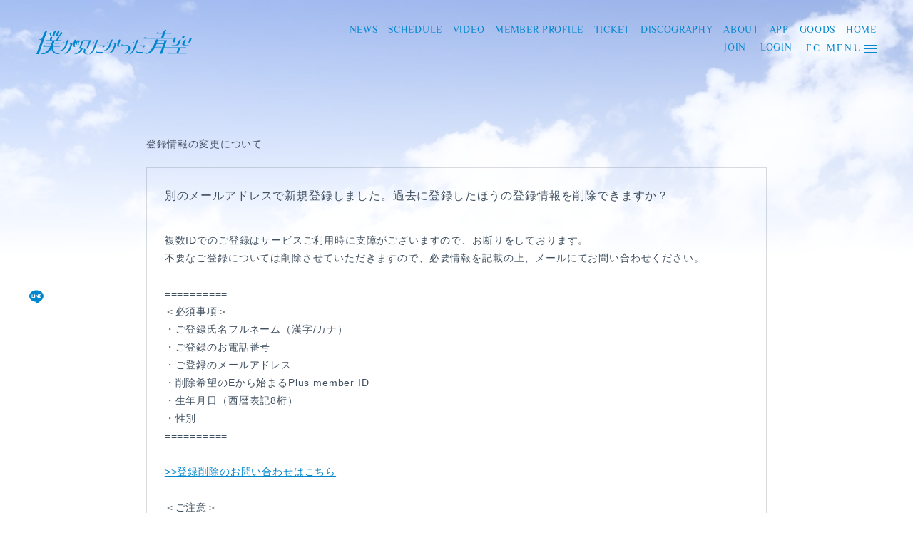

--- FILE ---
content_type: text/html; charset=UTF-8
request_url: https://bokuao.com/faq/detail/45
body_size: 65934
content:
<!DOCTYPE html>
<html lang="ja" xmlns:fb="http://ogp.me/ns/fb#">
<head>
<meta charset="UTF-8">
<meta name="description" content="「僕が見たかった青空」のオフィシャルサイト。乃木坂46公式ライバルオーディションで結成されたアイドルグループ。ファンクラブ入会受付中！"><meta name="robots" content="index, follow"><meta name="viewport" content="width=device-width, initial-scale=1.0, minimum-scale=1.0, maximum-scale=1.0, shrink-to-fit=no" />
<meta name="format-detection" content="telephone=no">

<meta property="og:type" content="website">
<meta property="og:site_name" content="僕が見たかった青空">
<meta property="og:title" content="僕が見たかった青空">
<meta property="og:locale" content="ja_JP">
<meta property="og:url" content="https://bokuao.com/">
<meta property="og:image" content="https://bokuao.com/og_img.png">
<meta property="fb:app_id" content="">

<meta name="twitter:card" content="summary_large_image">
<meta name="twitter:site" content="僕が見たかった青空">
<meta name="twitter:title" content="僕が見たかった青空">
<meta name="twitter:description" content="「僕が見たかった青空」のオフィシャルサイト。乃木坂46公式ライバルオーディションで結成されたアイドルグループ。ファンクラブ入会受付中！">
<meta name="twitter:url" content="https://bokuao.com/">
<meta name="twitter:image" content="https://bokuao.com/og_img.png">

<title></title>



<meta name="theme-color" content="#0086CD">
<link rel="icon" type="image/x-icon" href="/favicon.ico">
<link rel="apple-touch-icon" href="/apple-touch-icon.png">
<link rel="stylesheet" href="https://use.typekit.net/nwf7zaa.css">
<link rel="preconnect" href="https://fonts.googleapis.com">
<link rel="preconnect" href="https://fonts.gstatic.com" crossorigin>
<link href="https://fonts.googleapis.com/css2?family=Kaisei+Tokumin&display=swap" rel="stylesheet">
<link rel="stylesheet" href="https://cmn-assets.plusmember.jp/webfont/assets/font/fontawesome_all2308/css/all.min2308.css">
<link rel="stylesheet" href="/static/original/fanclub/css/fanclub-service.css?=202601290131">

<script src="/static/original/fanclub/js/jquery-2.2.4.min.js"></script>

<script src="/static/original/fanclub/js/delighters.js"></script>
<script src="/static/original/fanclub/js/common.js?=202601290131"></script>


        <!-- Global site tag (gtag.js) - Google Analytics -->
    <script async src="https://www.googletagmanager.com/gtag/js?id=G-REPH28T1S0"></script>
    <script>
        window.dataLayer = window.dataLayer || [];
        function gtag(){dataLayer.push(arguments);}
        gtag('js', new Date());

                    gtag('config', 'G-REPH28T1S0');
                gtag('set', 'linker', {
            'accept_incoming': true,
            'domains': ['secure.plusmember.jp']
        });

                    var browsingapp = 'false';
            gtag('set', 'dimension5', browsingapp);
        
                    var member =  '0';
            gtag('set', 'dimension1', member);
            var member_hit = '0';
            gtag('set', 'dimension6', member_hit);
            </script>

</head>

<body   class="page--faq" style="" onContextmenu="return true">
<noscript>
<div class="noteBox">
<p class="note">JavaScriptが無効になっています</p>
<p>本サービスをお楽しみいただくには、JavaScript を有効にする必要があります。</p>
</div>
</noscript>

<nav class="btn--fc btn--bnr"><a href="#FCTOP"><img src="/static/ligareaz/fanclub/common/btn--fc_paid.png" alt="「僕が見たかった青空」オフィシャルファンクラブ"></a></nav>
<div class="loading">
    <div class="logo_loading">
        <svg id="logo_main" xmlns="https://www.w3.org/2000/svg" viewBox="0 0 251.62 40.29">
            <g><path d="m56.94,21.82h-6.06c-.2,0-.31-.15-.24-.34l1.87-5.22h-.51c-1.41,0-2.6,1.07-3.07,2.4l-1.01,2.82c-.07.19-.29.34-.49.34h-1.69c-.17,0-.28-.12-.26-.27.06-.57-.41-.98-1.13-.86-.62.1-1.21.62-1.41,1.17l-.19.52h4.48c.2,0,.31.15.24.34l-1.21,3.38c-1.49,4.16-5.21,7.93-7.86,7.93l-.17.48c6.18,0,9.01-3.53,10.75-8.41l1.21-3.38c.07-.19.29-.34.49-.34h2c1.81,0,2.79,1.38,2.18,3.08l-1.31,3.67c-2.68,7.49-6.99,9.89-8.12,9.89l-.17.48c2.41,0,4.46-.92,6.38-2.65,1.95-1.76,3.49-4.28,4.72-7.72l1.9-5.3c.38-1.06-.2-2.01-1.33-2.01" fill="#0086cd"/><path d="m62.92,22.11l1.68-4.7h-.54c-.18,0-.28-.12-.26-.28.05-.5-.06-.88-.64-.88-.68,0-1.42.52-1.64,1.15l-1.68,4.7c-.78,2.18-.83,3.75-.16,4.8.57.89,1.55,1.35,3.09,1.35l.17-.48c-1.93,0-1.02-2.87-.02-5.67" fill="#0086cd"/><path d="m65.73,17.41l-1.14,3.18c-.52,1.45-.55,2.5-.11,3.19.38.59.63.9,1.65.9l.11-.32c-1.28,0-.58-1.91.09-3.77l1.14-3.18h-1.75" fill="#0086cd"/><path d="m68.61,17.41l-1.14,3.18c-.52,1.45-.55,2.5-.11,3.19.38.59.63.9,1.65.9l.11-.32c-1.28,0-.58-1.91.09-3.77l1.14-3.18h-1.75" fill="#0086cd"/><path d="m12.14,5.87l-2.39,6.67c-.68,1.89-2.86,3.42-4.88,3.45h-1.26l-.29.81h1.26c1.3,0,2.62-.26,3.9-.73L0,39.96h3.87L17.53,1.6c-1.83,0-4.55,1.91-5.4,4.27" fill="#0086cd"/><path d="m43,9.5h-4.31c-.1,0-.12-.11-.03-.18l2.66-2.33c1.23-1.4.73-3.02-.93-3.02l-3.59,5.29c-.1.14-.27.24-.43.24h-.99c-.2,0-.31-.15-.24-.34l2.71-7.56c-2.48,0-3.9,1.88-4.73,4.21l-1.2,3.34c-.07.19-.29.35-.49.35h-2.03c-.2,0-.31-.16-.24-.35l2.7-7.55c-2.05,0-3.9,1.88-4.73,4.21l-1.2,3.35c-.07.19-.29.35-.49.35h-.88c-.16,0-.27-.1-.27-.25l.2-5.29c-1.66,0-3.32,1.63-3.1,3.02l1,2.33c.03.08-.06.18-.17.18h-3.98l-.29.81h24.77l.29-.81" fill="#0086cd"/><polyline points="15.66 22.01 15.37 22.82 23.19 22.82 23.48 22.01 15.66 22.01" fill="#0086cd"/><polyline points="36.87 22.82 37.16 22.01 29.34 22.01 29.05 22.82 36.87 22.82" fill="#0086cd"/><path d="m6.55,37.75c.32.54,1.44,1.21,2.85,1.21,4.4,0,10.54-5.5,12.73-10.87.09-.21-.08-.45-.31-.45h-11.02s.27-.76.27-.76c.28-.78,1.15-1.48,2-1.52.8-.04,1.28.47,1.18,1.16-.02.16.08.28.26.28h7.79c.4,0,.76-.25.89-.63l2.94-8.16h-10.34l.3-.82h5.99c.11,0,.21-.12.16-.19-.6-.8-.4-1.95.1-3.35l.91-2.54h.59c1.5,0,2.3,1.14,1.8,2.54-.12.32-1.76,3.54-.3,3.54h5.94c1.46,0,2.12-3.22,2.23-3.54.5-1.4,1.8-2.54,3.3-2.54h.59l-.59,2.54c-.5,1.4-1.13,2.55-2.3,3.35-.1.07-.09.19.02.19h5.81l-.29.82h-10.37s-3.03,8.34-3.03,8.34c-.08.21.08.44.31.44h11.49l-.29.81-11.87.03c1.04.42,1.81,1.62,1.45,2.89-1.45,5.11,6.27,10.82,11.58,7.33l-.17.48c-5.05,3.8-13.98.33-14.54-6.67-.02-.31-.42-.42-.58-.16-3.7,6.06-9.04,8.45-13.51,8.45-1.95,0-3.72-.77-4.1-1.74l.15-.46" fill="#0086cd"/><path d="m231.43,23.27l2.59-7.24c-1.96,0-3.86,1.51-4.52,3.35l-1.19,3.32c-.46,1.27-1.93,2.31-3.29,2.31h-5.31l-.21.58h8.63c1.36,0,2.83-1.03,3.29-2.31" fill="#0086cd"/><path d="m246.54,25h-5.31c-1.36,0-2.09-1.03-1.64-2.31l2.39-6.67c-1.96,0-3.86,1.51-4.52,3.35l-1.4,3.9c-.46,1.27.28,2.31,1.64,2.31h8.63l.21-.58" fill="#0086cd"/><path d="m216.6,38.46c-.17,0-.28-.12-.26-.27.05-.52-.33-.91-.95-.88-.65.03-1.32.55-1.57,1.15h0l-.21.58h29.01l.21-.58h-26.22" fill="#0086cd"/><path d="m230.15,37.59l2.8-7.83c.07-.19.29-.34.49-.34h8.52l.21-.58-36.85.07-.18.51h24.35c.2,0,.31.15.24.34l-2.8,7.83h3.23" fill="#0086cd"/><path d="m225.68,14.48c.07-.19.29-.34.49-.34h21.63c.2,0,.31.15.24.34l-2.37,6.62h3.23l2.72-7.59h-12.36c-.2,0-.31-.15-.24-.34l1.31-3.65h-1.13c-1.36,0-2.71,1.03-3.16,2.31l-.48,1.33c-.07.19-.29.35-.49.35h-9.47c-.18,0-.28-.12-.26-.28.05-.5-.3-.88-.88-.88-.68,0-1.42.52-1.64,1.15l-2.59,7.24h3.23l2.24-6.27" fill="#0086cd"/><path d="m205.87,13.82c-.31,0-.47-.23-.37-.52l.76-2.14c.1-.29.43-.52.74-.52l12.57-.07.29-.81h-12.54c-.31,0-.47-.23-.37-.52l.89-2.49c.07-.19.29-.35.49-.35l10.3-.07.29-.81h-10.08c-.31,0-.47-.23-.37-.52l1.79-4.99c-2.21,0-4.17,1.77-4.91,3.84l-.42,1.15c-.1.29-.44.52-.74.52h-6.26c-.18,0-.28-.12-.26-.28.1-.69-.38-1.2-1.18-1.16-.85.04-1.72.74-2,1.52l-.29.8h9.6c.31,0,.47.23.37.52l-.83,2.31c-.1.29-.44.52-.75.52h-12.06l-.32.88h12.06c.31,0,.47.23.37.52l-.76,2.13c-.1.29-.44.52-.75.52h-23.97c-.18,0-.28-.12-.26-.28.1-.69-.38-1.2-1.18-1.16-.85.04-1.72.74-2,1.52l-.29.8,47.21-.08.29-.81h-15.08" fill="#0086cd"/><path d="m174.81,37.46c.44,1.11,1.64,1.93,3.48,1.93,5.39,0,10.15-3.83,13.59-10.04.17-.3.48-.49.83-.49h9.76l.29-.81h-9.63c-.34,0-.5-.28-.33-.6.49-.95.86-1.78,1.26-2.87l.24-.67c.1-.29.44-.52.74-.52h9.39l.29-.81h-9.39c-.31,0-.47-.23-.37-.52l1.29-3.61c.1-.29.44-.52.74-.52h9.91c.31,0,.47.23.37.52l-7.5,20.94h3.6l7.97-22.27h-14.85c-.18,0-.28-.12-.26-.28.1-.69-.38-1.2-1.18-1.16-.85.04-1.7.54-2.28,2.29-1.67,5.05-4.86,12.68-9.4,17.32-2.52,2.58-6.81,4.29-8.3,1.82l-.28.34" fill="#0086cd"/><path d="m128.05,21.47h-6.03c-.2,0-.31-.15-.24-.34l1.86-5.19h-.5c-1.41,0-2.59,1.07-3.06,2.39l-1,2.81c-.07.19-.29.34-.49.34h-1.69c-.17,0-.27-.12-.26-.27.06-.57-.4-.98-1.13-.85-.62.1-1.2.61-1.4,1.17l-.19.52h4.46c.2,0,.31.15.24.34l-1.2,3.36c-1.48,4.14-5.18,7.89-7.82,7.89l-.17.48c6.15,0,8.96-3.52,10.7-8.37l1.2-3.36c.07-.19.29-.34.49-.34h2c1.81,0,2.78,1.37,2.17,3.06l-1.31,3.65c-2.67,7.46-6.95,9.84-8.08,9.84l-.17.48c2.4,0,4.44-.91,6.35-2.64,1.94-1.75,3.48-4.26,4.7-7.68l1.89-5.28c.38-1.06-.2-2-1.32-2" fill="#0086cd"/><path d="m134.51,21.76l1.68-4.68h-.54c-.17,0-.27-.12-.26-.28.05-.5-.06-.87-.63-.87-.68,0-1.41.51-1.64,1.15l-1.68,4.68c-.78,2.17-.83,3.73-.16,4.78.57.89,1.54,1.34,3.07,1.34l.17-.48c-1.92,0-1.01-2.86-.02-5.64" fill="#0086cd"/><path d="m106.46,36.45c1.04-.04,1.64.76,1.36,1.73l-5.63.22c-5.91.3-6.45-2.99-6.05-4.34h.55c-.74,2.51,3.99,2.62,9.77,2.39" fill="#0086cd"/><polyline points="106.62 22.03 98.74 22.03 98.94 21.47 106.82 21.47 106.62 22.03" fill="#0086cd"/><path d="m100.11,15.99c-1.82,0-3.21,1.38-3.82,3.09-.1.28-.52,1.44-.73,2.05-.07.19-.29.34-.49.34h-1.33c-.17,0-.27-.12-.26-.27.06-.57-.4-.98-1.13-.85-.62.1-1.2.61-1.4,1.17l-.19.52h4.1c.2,0,.31.16.24.35-.9,2.53-1.38,3.85-2.6,7.25-1.56,4.34-4.78,10.32-7.52,10.32v.34c4.5,0,8.48-5.77,11.16-13.23,2.79-7.79,2.51-6.99,3.96-11.07" fill="#0086cd"/><path d="m102.06,25.84l-.21.57h6.77c.1,0,.19.05.13.24,0,.01-.04.12-.06.17-.35.85-1.33,3.02-3.73,3.02l-.19.52c4.51,0,6.45-4.53,6.45-4.53h-9.17" fill="#0086cd"/><path d="m171.44,36.45c1.04-.04,1.64.76,1.36,1.73l-5.63.22c-5.91.3-6.45-2.99-6.05-4.34h.55c-.74,2.51,3.99,2.62,9.77,2.39" fill="#0086cd"/><polyline points="171.59 22.03 163.94 22.03 164.14 21.47 171.8 21.47 171.59 22.03" fill="#0086cd"/><path d="m165.09,15.99c-1.82,0-3.21,1.38-3.82,3.09-.1.28-.51,1.44-.73,2.05-.07.19-.29.34-.49.34h-1.33c-.17,0-.27-.12-.26-.27.06-.57-.4-.98-1.13-.85-.62.1-1.2.61-1.4,1.17l-.19.52h4.1c.2,0,.31.16.24.35-.9,2.53-1.38,3.85-2.6,7.25-1.56,4.34-4.78,10.32-7.52,10.32v.34c4.5,0,8.48-5.77,11.16-13.23,2.79-7.79,2.51-6.99,3.96-11.07" fill="#0086cd"/><path d="m167.04,25.84l-.21.57h6.77c.1,0,.19.05.13.24,0,.01-.04.12-.06.17-.35.85-1.33,3.02-3.73,3.02l-.19.52c4.51,0,6.45-4.53,6.45-4.53h-9.17" fill="#0086cd"/><path d="m83.4,39.94c-4.49,0-5.12-2.53-4.05-6.32.33-1.16-.28-2.07-1.52-2.07h-.56c-2.57,7.19.33,8.67,6.13,8.73v-.34" fill="#0086cd"/><path d="m75.67,17.15c-.85,0-2.02.84-2.48,2.11l-4.2,11.73h1.95c.4,0,.67.42.49.78-1.7,3.5-4.24,6.45-6.78,7.25-1.33.42-2.6.12-3.06-.31v.49c.65.82,2.55,1.03,4.39.44,3.31-1.04,6.7-3.66,8.82-8.07.17-.36.55-.58.95-.58h5.42c1.33,0,2.5-.84,2.96-2.11l4.2-11.73h-12.67m5.45,12.91c-.07.19-.29.35-.5.35h-8.45c-.21,0-.32-.16-.25-.35l1.16-3.24c.07-.19.29-.35.5-.35h8.02l.21-.57h-8.02c-.21,0-.32-.16-.25-.35l1.06-2.95c.07-.19.29-.35.5-.35h8.02l.21-.57h-8.02c-.21,0-.32-.16-.25-.35l1.16-3.24c.07-.19.29-.35.5-.35h8.45c.21,0,.32.16.25.35l-4.29,11.98Z" fill="#0086cd"/><path d="m146.59,25.18h-6.67c-.17,0-.26-.12-.25-.28.04-.53-.33-.92-.91-.89-.64.03-1.3.6-1.5,1.23l-.17.52h7.5c3.02,0,4.88,2.46,4.11,5.48-1,3.91-4.32,8.01-6.43,8.01l-.11.35c3.94,0,7.93-3.17,9.25-7.09,1.36-4.03-.78-7.33-4.82-7.33" fill="#0086cd"/></g>
        </svg>
    </div>
</div>
<div class="bg">
    <div class="bg_01"><img src="/static/ligareaz/official/common/bg_01.jpg" alt=""></div>
    <div class="bg_02"><img src="/static/ligareaz/official/common/bg_02.jpg" alt=""></div>
    <div class="bg_03"><img src="/static/ligareaz/official/common/bg_03.jpg" alt=""></div>
</div>
<div class="wrap">
    <div class="header--bg sp"></div>
    <header class="header">
        <div class="inner">
            <h1 class="logo pc"><a href="https://bokuao.com/">
            <svg id="logo_main" xmlns="https://www.w3.org/2000/svg" viewBox="0 0 251.62 40.29">
            <g><path d="m56.94,21.82h-6.06c-.2,0-.31-.15-.24-.34l1.87-5.22h-.51c-1.41,0-2.6,1.07-3.07,2.4l-1.01,2.82c-.07.19-.29.34-.49.34h-1.69c-.17,0-.28-.12-.26-.27.06-.57-.41-.98-1.13-.86-.62.1-1.21.62-1.41,1.17l-.19.52h4.48c.2,0,.31.15.24.34l-1.21,3.38c-1.49,4.16-5.21,7.93-7.86,7.93l-.17.48c6.18,0,9.01-3.53,10.75-8.41l1.21-3.38c.07-.19.29-.34.49-.34h2c1.81,0,2.79,1.38,2.18,3.08l-1.31,3.67c-2.68,7.49-6.99,9.89-8.12,9.89l-.17.48c2.41,0,4.46-.92,6.38-2.65,1.95-1.76,3.49-4.28,4.72-7.72l1.9-5.3c.38-1.06-.2-2.01-1.33-2.01" fill="#0086cd"/><path d="m62.92,22.11l1.68-4.7h-.54c-.18,0-.28-.12-.26-.28.05-.5-.06-.88-.64-.88-.68,0-1.42.52-1.64,1.15l-1.68,4.7c-.78,2.18-.83,3.75-.16,4.8.57.89,1.55,1.35,3.09,1.35l.17-.48c-1.93,0-1.02-2.87-.02-5.67" fill="#0086cd"/><path d="m65.73,17.41l-1.14,3.18c-.52,1.45-.55,2.5-.11,3.19.38.59.63.9,1.65.9l.11-.32c-1.28,0-.58-1.91.09-3.77l1.14-3.18h-1.75" fill="#0086cd"/><path d="m68.61,17.41l-1.14,3.18c-.52,1.45-.55,2.5-.11,3.19.38.59.63.9,1.65.9l.11-.32c-1.28,0-.58-1.91.09-3.77l1.14-3.18h-1.75" fill="#0086cd"/><path d="m12.14,5.87l-2.39,6.67c-.68,1.89-2.86,3.42-4.88,3.45h-1.26l-.29.81h1.26c1.3,0,2.62-.26,3.9-.73L0,39.96h3.87L17.53,1.6c-1.83,0-4.55,1.91-5.4,4.27" fill="#0086cd"/><path d="m43,9.5h-4.31c-.1,0-.12-.11-.03-.18l2.66-2.33c1.23-1.4.73-3.02-.93-3.02l-3.59,5.29c-.1.14-.27.24-.43.24h-.99c-.2,0-.31-.15-.24-.34l2.71-7.56c-2.48,0-3.9,1.88-4.73,4.21l-1.2,3.34c-.07.19-.29.35-.49.35h-2.03c-.2,0-.31-.16-.24-.35l2.7-7.55c-2.05,0-3.9,1.88-4.73,4.21l-1.2,3.35c-.07.19-.29.35-.49.35h-.88c-.16,0-.27-.1-.27-.25l.2-5.29c-1.66,0-3.32,1.63-3.1,3.02l1,2.33c.03.08-.06.18-.17.18h-3.98l-.29.81h24.77l.29-.81" fill="#0086cd"/><polyline points="15.66 22.01 15.37 22.82 23.19 22.82 23.48 22.01 15.66 22.01" fill="#0086cd"/><polyline points="36.87 22.82 37.16 22.01 29.34 22.01 29.05 22.82 36.87 22.82" fill="#0086cd"/><path d="m6.55,37.75c.32.54,1.44,1.21,2.85,1.21,4.4,0,10.54-5.5,12.73-10.87.09-.21-.08-.45-.31-.45h-11.02s.27-.76.27-.76c.28-.78,1.15-1.48,2-1.52.8-.04,1.28.47,1.18,1.16-.02.16.08.28.26.28h7.79c.4,0,.76-.25.89-.63l2.94-8.16h-10.34l.3-.82h5.99c.11,0,.21-.12.16-.19-.6-.8-.4-1.95.1-3.35l.91-2.54h.59c1.5,0,2.3,1.14,1.8,2.54-.12.32-1.76,3.54-.3,3.54h5.94c1.46,0,2.12-3.22,2.23-3.54.5-1.4,1.8-2.54,3.3-2.54h.59l-.59,2.54c-.5,1.4-1.13,2.55-2.3,3.35-.1.07-.09.19.02.19h5.81l-.29.82h-10.37s-3.03,8.34-3.03,8.34c-.08.21.08.44.31.44h11.49l-.29.81-11.87.03c1.04.42,1.81,1.62,1.45,2.89-1.45,5.11,6.27,10.82,11.58,7.33l-.17.48c-5.05,3.8-13.98.33-14.54-6.67-.02-.31-.42-.42-.58-.16-3.7,6.06-9.04,8.45-13.51,8.45-1.95,0-3.72-.77-4.1-1.74l.15-.46" fill="#0086cd"/><path d="m231.43,23.27l2.59-7.24c-1.96,0-3.86,1.51-4.52,3.35l-1.19,3.32c-.46,1.27-1.93,2.31-3.29,2.31h-5.31l-.21.58h8.63c1.36,0,2.83-1.03,3.29-2.31" fill="#0086cd"/><path d="m246.54,25h-5.31c-1.36,0-2.09-1.03-1.64-2.31l2.39-6.67c-1.96,0-3.86,1.51-4.52,3.35l-1.4,3.9c-.46,1.27.28,2.31,1.64,2.31h8.63l.21-.58" fill="#0086cd"/><path d="m216.6,38.46c-.17,0-.28-.12-.26-.27.05-.52-.33-.91-.95-.88-.65.03-1.32.55-1.57,1.15h0l-.21.58h29.01l.21-.58h-26.22" fill="#0086cd"/><path d="m230.15,37.59l2.8-7.83c.07-.19.29-.34.49-.34h8.52l.21-.58-36.85.07-.18.51h24.35c.2,0,.31.15.24.34l-2.8,7.83h3.23" fill="#0086cd"/><path d="m225.68,14.48c.07-.19.29-.34.49-.34h21.63c.2,0,.31.15.24.34l-2.37,6.62h3.23l2.72-7.59h-12.36c-.2,0-.31-.15-.24-.34l1.31-3.65h-1.13c-1.36,0-2.71,1.03-3.16,2.31l-.48,1.33c-.07.19-.29.35-.49.35h-9.47c-.18,0-.28-.12-.26-.28.05-.5-.3-.88-.88-.88-.68,0-1.42.52-1.64,1.15l-2.59,7.24h3.23l2.24-6.27" fill="#0086cd"/><path d="m205.87,13.82c-.31,0-.47-.23-.37-.52l.76-2.14c.1-.29.43-.52.74-.52l12.57-.07.29-.81h-12.54c-.31,0-.47-.23-.37-.52l.89-2.49c.07-.19.29-.35.49-.35l10.3-.07.29-.81h-10.08c-.31,0-.47-.23-.37-.52l1.79-4.99c-2.21,0-4.17,1.77-4.91,3.84l-.42,1.15c-.1.29-.44.52-.74.52h-6.26c-.18,0-.28-.12-.26-.28.1-.69-.38-1.2-1.18-1.16-.85.04-1.72.74-2,1.52l-.29.8h9.6c.31,0,.47.23.37.52l-.83,2.31c-.1.29-.44.52-.75.52h-12.06l-.32.88h12.06c.31,0,.47.23.37.52l-.76,2.13c-.1.29-.44.52-.75.52h-23.97c-.18,0-.28-.12-.26-.28.1-.69-.38-1.2-1.18-1.16-.85.04-1.72.74-2,1.52l-.29.8,47.21-.08.29-.81h-15.08" fill="#0086cd"/><path d="m174.81,37.46c.44,1.11,1.64,1.93,3.48,1.93,5.39,0,10.15-3.83,13.59-10.04.17-.3.48-.49.83-.49h9.76l.29-.81h-9.63c-.34,0-.5-.28-.33-.6.49-.95.86-1.78,1.26-2.87l.24-.67c.1-.29.44-.52.74-.52h9.39l.29-.81h-9.39c-.31,0-.47-.23-.37-.52l1.29-3.61c.1-.29.44-.52.74-.52h9.91c.31,0,.47.23.37.52l-7.5,20.94h3.6l7.97-22.27h-14.85c-.18,0-.28-.12-.26-.28.1-.69-.38-1.2-1.18-1.16-.85.04-1.7.54-2.28,2.29-1.67,5.05-4.86,12.68-9.4,17.32-2.52,2.58-6.81,4.29-8.3,1.82l-.28.34" fill="#0086cd"/><path d="m128.05,21.47h-6.03c-.2,0-.31-.15-.24-.34l1.86-5.19h-.5c-1.41,0-2.59,1.07-3.06,2.39l-1,2.81c-.07.19-.29.34-.49.34h-1.69c-.17,0-.27-.12-.26-.27.06-.57-.4-.98-1.13-.85-.62.1-1.2.61-1.4,1.17l-.19.52h4.46c.2,0,.31.15.24.34l-1.2,3.36c-1.48,4.14-5.18,7.89-7.82,7.89l-.17.48c6.15,0,8.96-3.52,10.7-8.37l1.2-3.36c.07-.19.29-.34.49-.34h2c1.81,0,2.78,1.37,2.17,3.06l-1.31,3.65c-2.67,7.46-6.95,9.84-8.08,9.84l-.17.48c2.4,0,4.44-.91,6.35-2.64,1.94-1.75,3.48-4.26,4.7-7.68l1.89-5.28c.38-1.06-.2-2-1.32-2" fill="#0086cd"/><path d="m134.51,21.76l1.68-4.68h-.54c-.17,0-.27-.12-.26-.28.05-.5-.06-.87-.63-.87-.68,0-1.41.51-1.64,1.15l-1.68,4.68c-.78,2.17-.83,3.73-.16,4.78.57.89,1.54,1.34,3.07,1.34l.17-.48c-1.92,0-1.01-2.86-.02-5.64" fill="#0086cd"/><path d="m106.46,36.45c1.04-.04,1.64.76,1.36,1.73l-5.63.22c-5.91.3-6.45-2.99-6.05-4.34h.55c-.74,2.51,3.99,2.62,9.77,2.39" fill="#0086cd"/><polyline points="106.62 22.03 98.74 22.03 98.94 21.47 106.82 21.47 106.62 22.03" fill="#0086cd"/><path d="m100.11,15.99c-1.82,0-3.21,1.38-3.82,3.09-.1.28-.52,1.44-.73,2.05-.07.19-.29.34-.49.34h-1.33c-.17,0-.27-.12-.26-.27.06-.57-.4-.98-1.13-.85-.62.1-1.2.61-1.4,1.17l-.19.52h4.1c.2,0,.31.16.24.35-.9,2.53-1.38,3.85-2.6,7.25-1.56,4.34-4.78,10.32-7.52,10.32v.34c4.5,0,8.48-5.77,11.16-13.23,2.79-7.79,2.51-6.99,3.96-11.07" fill="#0086cd"/><path d="m102.06,25.84l-.21.57h6.77c.1,0,.19.05.13.24,0,.01-.04.12-.06.17-.35.85-1.33,3.02-3.73,3.02l-.19.52c4.51,0,6.45-4.53,6.45-4.53h-9.17" fill="#0086cd"/><path d="m171.44,36.45c1.04-.04,1.64.76,1.36,1.73l-5.63.22c-5.91.3-6.45-2.99-6.05-4.34h.55c-.74,2.51,3.99,2.62,9.77,2.39" fill="#0086cd"/><polyline points="171.59 22.03 163.94 22.03 164.14 21.47 171.8 21.47 171.59 22.03" fill="#0086cd"/><path d="m165.09,15.99c-1.82,0-3.21,1.38-3.82,3.09-.1.28-.51,1.44-.73,2.05-.07.19-.29.34-.49.34h-1.33c-.17,0-.27-.12-.26-.27.06-.57-.4-.98-1.13-.85-.62.1-1.2.61-1.4,1.17l-.19.52h4.1c.2,0,.31.16.24.35-.9,2.53-1.38,3.85-2.6,7.25-1.56,4.34-4.78,10.32-7.52,10.32v.34c4.5,0,8.48-5.77,11.16-13.23,2.79-7.79,2.51-6.99,3.96-11.07" fill="#0086cd"/><path d="m167.04,25.84l-.21.57h6.77c.1,0,.19.05.13.24,0,.01-.04.12-.06.17-.35.85-1.33,3.02-3.73,3.02l-.19.52c4.51,0,6.45-4.53,6.45-4.53h-9.17" fill="#0086cd"/><path d="m83.4,39.94c-4.49,0-5.12-2.53-4.05-6.32.33-1.16-.28-2.07-1.52-2.07h-.56c-2.57,7.19.33,8.67,6.13,8.73v-.34" fill="#0086cd"/><path d="m75.67,17.15c-.85,0-2.02.84-2.48,2.11l-4.2,11.73h1.95c.4,0,.67.42.49.78-1.7,3.5-4.24,6.45-6.78,7.25-1.33.42-2.6.12-3.06-.31v.49c.65.82,2.55,1.03,4.39.44,3.31-1.04,6.7-3.66,8.82-8.07.17-.36.55-.58.95-.58h5.42c1.33,0,2.5-.84,2.96-2.11l4.2-11.73h-12.67m5.45,12.91c-.07.19-.29.35-.5.35h-8.45c-.21,0-.32-.16-.25-.35l1.16-3.24c.07-.19.29-.35.5-.35h8.02l.21-.57h-8.02c-.21,0-.32-.16-.25-.35l1.06-2.95c.07-.19.29-.35.5-.35h8.02l.21-.57h-8.02c-.21,0-.32-.16-.25-.35l1.16-3.24c.07-.19.29-.35.5-.35h8.45c.21,0,.32.16.25.35l-4.29,11.98Z" fill="#0086cd"/><path d="m146.59,25.18h-6.67c-.17,0-.26-.12-.25-.28.04-.53-.33-.92-.91-.89-.64.03-1.3.6-1.5,1.23l-.17.52h7.5c3.02,0,4.88,2.46,4.11,5.48-1,3.91-4.32,8.01-6.43,8.01l-.11.35c3.94,0,7.93-3.17,9.25-7.09,1.36-4.03-.78-7.33-4.82-7.33" fill="#0086cd"/></g>
            </svg>
            </a></h1>
            <div class="drawer">
                <div class="drawer-inner">
                    <nav class="g-nav">
                        <ul class="nav--menu__official">
                            <li class="nav--menu__news"><a href="https://bokuao.com/news/1/"><span>NEWS</span></a></li>
                            <li class="nav--menu__schedule"><a href="https://bokuao.com/schedule/list/"><span>SCHEDULE</span></a></li>
                            <li class="nav--menu__video"><a href="https://bokuao.com/news/13/"><span>VIDEO</span></a></li>
                            <li class="nav--menu__profile"><a href="https://bokuao.com/feature/profile"><span>MEMBER PROFILE</span></a></li>
                            <li class="nav--menu__ticket"><a href="https://bokuao.com/news/list/23/24/"><span>TICKET</span></a></li>
                            <li class="nav--menu__disco"><a href="https://bokuao.com/discography/artist/1/"><span>DISCOGRAPHY</span></a></li>
                            <li class="nav--menu__about"><a href="https://bokuao.com/feature/about"><span>ABOUT</span></a></li>
                            <li class="nav--menu__app"><a href="https://bokuao.com/feature/browsing"><span>APP</span></a></li>
                            <li class="nav--menu__about"><a href="https://store.plusmember.jp/bokuaogoods/" target="_blank"><span>GOODS</span></a></li>
														<li class="nav--menu__home"><a href="https://bokuao.com/"><span>HOME</span></a></li>
                        </ul>
                        <div class="nav--fc pc">
                            <ul class="nav g-nav">
                                                                    <li class="join"><a href="/feature/entry"><span>JOIN</span></a></li>
                                    <li class="login"><a href="https://secure.plusmember.jp/ligareaz/1/login/"><span>LOGIN</span></a></li>
                                 
                                <li class="drawer__btn--fc">
                                <p class="drawer__fc--tit"><span>FC MENU</span><span class="border"><span></span><span></span><span></span></span></p>
                                </li>
                            </ul>
                        </div>
                            <div class="block--sns sp">
                                <ul class="nav--sns">
                                <li class="nav__item--twitter"><a href="https://twitter.com/BOKUAOofficial" target="_blank"><i class="fa fa-twitter"></i></a></li>
<li class="nav__item--instagram"><a href="https://www.instagram.com/bokuao_official/" target="_blank"><i class="fab fa-instagram"></i></a></li>
<li class="nav__item--youtube"><a href="https://www.youtube.com/@BOKUAO_official" target="_blank"><i class="fab fa-youtube"></i></a></li>
<li class="nav__item--tiktok"><a href="https://www.tiktok.com/@bokuao_official?_t=8dBM17ipv2P&amp;_r=1" target="_blank"><i class="fab fa-tiktok"></i></a></li>
<li class="nav__item--line">
  <a href="https://lin.ee/rMRIn15"><svg width="20px" height="20px" viewBox="0 0 315 300">
			<path d="M280.344,206.351 C280.344,206.351 280.354,206.351 280.354,206.351 C247.419,244.375 173.764,290.686 157.006,297.764 C140.251,304.844 142.724,293.258 143.409,289.286 C143.809,286.909 145.648,275.795 145.648,275.795 C146.179,271.773 146.725,265.543 145.139,261.573 C143.374,257.197 136.418,254.902 131.307,253.804 C55.860,243.805 0.004,190.897 0.004,127.748 C0.004,57.307 70.443,-0.006 157.006,-0.006 C243.579,-0.006 314.004,57.307 314.004,127.748 C314.004,155.946 303.108,181.342 280.344,206.351 ZM95.547,153.146 C95.547,153.146 72.581,153.146 72.581,153.146 C72.581,153.146 72.581,98.841 72.581,98.841 C72.581,94.296 68.894,90.583 64.352,90.583 C59.819,90.583 56.127,94.296 56.127,98.841 C56.127,98.841 56.127,161.398 56.127,161.398 C56.127,165.960 59.819,169.660 64.352,169.660 C64.352,169.660 95.547,169.660 95.547,169.660 C100.092,169.660 103.777,165.960 103.777,161.398 C103.777,156.851 100.092,153.146 95.547,153.146 ZM127.810,98.841 C127.810,94.296 124.120,90.583 119.583,90.583 C115.046,90.583 111.356,94.296 111.356,98.841 C111.356,98.841 111.356,161.398 111.356,161.398 C111.356,165.960 115.046,169.660 119.583,169.660 C124.120,169.660 127.810,165.960 127.810,161.398 C127.810,161.398 127.810,98.841 127.810,98.841 ZM202.908,98.841 C202.908,94.296 199.219,90.583 194.676,90.583 C190.137,90.583 186.442,94.296 186.442,98.841 C186.442,98.841 186.442,137.559 186.442,137.559 C186.442,137.559 154.466,93.894 154.466,93.894 C152.926,91.818 150.460,90.583 147.892,90.583 C147.007,90.583 146.127,90.730 145.282,91.010 C141.916,92.142 139.650,95.287 139.650,98.841 C139.650,98.841 139.650,161.398 139.650,161.398 C139.650,165.960 143.345,169.660 147.885,169.660 C152.427,169.660 156.114,165.960 156.114,161.398 C156.114,161.398 156.114,122.705 156.114,122.705 C156.114,122.705 188.090,166.354 188.090,166.354 C189.637,168.431 192.094,169.660 194.667,169.660 C195.546,169.660 196.434,169.521 197.279,169.236 C200.650,168.114 202.908,164.966 202.908,161.398 C202.908,161.398 202.908,98.841 202.908,98.841 ZM253.385,138.381 C257.927,138.381 261.617,134.674 261.617,130.129 C261.617,125.569 257.927,121.872 253.385,121.872 C253.385,121.872 230.426,121.872 230.426,121.872 C230.426,121.872 230.426,107.103 230.426,107.103 C230.426,107.103 253.385,107.103 253.385,107.103 C257.927,107.103 261.617,103.398 261.617,98.841 C261.617,94.296 257.927,90.583 253.385,90.583 C253.385,90.583 222.187,90.583 222.187,90.583 C217.650,90.583 213.955,94.296 213.955,98.841 C213.955,98.850 213.955,98.858 213.955,98.878 C213.955,98.878 213.955,130.109 213.955,130.109 C213.955,130.114 213.955,130.129 213.955,130.129 C213.955,130.139 213.955,130.139 213.955,130.149 C213.955,130.149 213.955,161.398 213.955,161.398 C213.955,165.960 217.655,169.660 222.187,169.660 C222.187,169.660 253.385,169.660 253.385,169.660 C257.915,169.660 261.617,165.960 261.617,161.398 C261.617,156.851 257.915,153.146 253.385,153.146 C253.385,153.146 230.426,153.146 230.426,153.146 C230.426,153.146 230.426,138.381 230.426,138.381 C230.426,138.381 253.385,138.381 253.385,138.381 Z"></path></svg></a>
</li>
                                </ul>
                            </div>
                            <div class="login--btn sp">
                            <div class="logo--fc">
                                                                    <svg id="logo_main" xmlns="https://www.w3.org/2000/svg" viewBox="0 0 251.62 40.29">
                                    <g><path d="m56.94,21.82h-6.06c-.2,0-.31-.15-.24-.34l1.87-5.22h-.51c-1.41,0-2.6,1.07-3.07,2.4l-1.01,2.82c-.07.19-.29.34-.49.34h-1.69c-.17,0-.28-.12-.26-.27.06-.57-.41-.98-1.13-.86-.62.1-1.21.62-1.41,1.17l-.19.52h4.48c.2,0,.31.15.24.34l-1.21,3.38c-1.49,4.16-5.21,7.93-7.86,7.93l-.17.48c6.18,0,9.01-3.53,10.75-8.41l1.21-3.38c.07-.19.29-.34.49-.34h2c1.81,0,2.79,1.38,2.18,3.08l-1.31,3.67c-2.68,7.49-6.99,9.89-8.12,9.89l-.17.48c2.41,0,4.46-.92,6.38-2.65,1.95-1.76,3.49-4.28,4.72-7.72l1.9-5.3c.38-1.06-.2-2.01-1.33-2.01" fill="#0086cd"/><path d="m62.92,22.11l1.68-4.7h-.54c-.18,0-.28-.12-.26-.28.05-.5-.06-.88-.64-.88-.68,0-1.42.52-1.64,1.15l-1.68,4.7c-.78,2.18-.83,3.75-.16,4.8.57.89,1.55,1.35,3.09,1.35l.17-.48c-1.93,0-1.02-2.87-.02-5.67" fill="#0086cd"/><path d="m65.73,17.41l-1.14,3.18c-.52,1.45-.55,2.5-.11,3.19.38.59.63.9,1.65.9l.11-.32c-1.28,0-.58-1.91.09-3.77l1.14-3.18h-1.75" fill="#0086cd"/><path d="m68.61,17.41l-1.14,3.18c-.52,1.45-.55,2.5-.11,3.19.38.59.63.9,1.65.9l.11-.32c-1.28,0-.58-1.91.09-3.77l1.14-3.18h-1.75" fill="#0086cd"/><path d="m12.14,5.87l-2.39,6.67c-.68,1.89-2.86,3.42-4.88,3.45h-1.26l-.29.81h1.26c1.3,0,2.62-.26,3.9-.73L0,39.96h3.87L17.53,1.6c-1.83,0-4.55,1.91-5.4,4.27" fill="#0086cd"/><path d="m43,9.5h-4.31c-.1,0-.12-.11-.03-.18l2.66-2.33c1.23-1.4.73-3.02-.93-3.02l-3.59,5.29c-.1.14-.27.24-.43.24h-.99c-.2,0-.31-.15-.24-.34l2.71-7.56c-2.48,0-3.9,1.88-4.73,4.21l-1.2,3.34c-.07.19-.29.35-.49.35h-2.03c-.2,0-.31-.16-.24-.35l2.7-7.55c-2.05,0-3.9,1.88-4.73,4.21l-1.2,3.35c-.07.19-.29.35-.49.35h-.88c-.16,0-.27-.1-.27-.25l.2-5.29c-1.66,0-3.32,1.63-3.1,3.02l1,2.33c.03.08-.06.18-.17.18h-3.98l-.29.81h24.77l.29-.81" fill="#0086cd"/><polyline points="15.66 22.01 15.37 22.82 23.19 22.82 23.48 22.01 15.66 22.01" fill="#0086cd"/><polyline points="36.87 22.82 37.16 22.01 29.34 22.01 29.05 22.82 36.87 22.82" fill="#0086cd"/><path d="m6.55,37.75c.32.54,1.44,1.21,2.85,1.21,4.4,0,10.54-5.5,12.73-10.87.09-.21-.08-.45-.31-.45h-11.02s.27-.76.27-.76c.28-.78,1.15-1.48,2-1.52.8-.04,1.28.47,1.18,1.16-.02.16.08.28.26.28h7.79c.4,0,.76-.25.89-.63l2.94-8.16h-10.34l.3-.82h5.99c.11,0,.21-.12.16-.19-.6-.8-.4-1.95.1-3.35l.91-2.54h.59c1.5,0,2.3,1.14,1.8,2.54-.12.32-1.76,3.54-.3,3.54h5.94c1.46,0,2.12-3.22,2.23-3.54.5-1.4,1.8-2.54,3.3-2.54h.59l-.59,2.54c-.5,1.4-1.13,2.55-2.3,3.35-.1.07-.09.19.02.19h5.81l-.29.82h-10.37s-3.03,8.34-3.03,8.34c-.08.21.08.44.31.44h11.49l-.29.81-11.87.03c1.04.42,1.81,1.62,1.45,2.89-1.45,5.11,6.27,10.82,11.58,7.33l-.17.48c-5.05,3.8-13.98.33-14.54-6.67-.02-.31-.42-.42-.58-.16-3.7,6.06-9.04,8.45-13.51,8.45-1.95,0-3.72-.77-4.1-1.74l.15-.46" fill="#0086cd"/><path d="m231.43,23.27l2.59-7.24c-1.96,0-3.86,1.51-4.52,3.35l-1.19,3.32c-.46,1.27-1.93,2.31-3.29,2.31h-5.31l-.21.58h8.63c1.36,0,2.83-1.03,3.29-2.31" fill="#0086cd"/><path d="m246.54,25h-5.31c-1.36,0-2.09-1.03-1.64-2.31l2.39-6.67c-1.96,0-3.86,1.51-4.52,3.35l-1.4,3.9c-.46,1.27.28,2.31,1.64,2.31h8.63l.21-.58" fill="#0086cd"/><path d="m216.6,38.46c-.17,0-.28-.12-.26-.27.05-.52-.33-.91-.95-.88-.65.03-1.32.55-1.57,1.15h0l-.21.58h29.01l.21-.58h-26.22" fill="#0086cd"/><path d="m230.15,37.59l2.8-7.83c.07-.19.29-.34.49-.34h8.52l.21-.58-36.85.07-.18.51h24.35c.2,0,.31.15.24.34l-2.8,7.83h3.23" fill="#0086cd"/><path d="m225.68,14.48c.07-.19.29-.34.49-.34h21.63c.2,0,.31.15.24.34l-2.37,6.62h3.23l2.72-7.59h-12.36c-.2,0-.31-.15-.24-.34l1.31-3.65h-1.13c-1.36,0-2.71,1.03-3.16,2.31l-.48,1.33c-.07.19-.29.35-.49.35h-9.47c-.18,0-.28-.12-.26-.28.05-.5-.3-.88-.88-.88-.68,0-1.42.52-1.64,1.15l-2.59,7.24h3.23l2.24-6.27" fill="#0086cd"/><path d="m205.87,13.82c-.31,0-.47-.23-.37-.52l.76-2.14c.1-.29.43-.52.74-.52l12.57-.07.29-.81h-12.54c-.31,0-.47-.23-.37-.52l.89-2.49c.07-.19.29-.35.49-.35l10.3-.07.29-.81h-10.08c-.31,0-.47-.23-.37-.52l1.79-4.99c-2.21,0-4.17,1.77-4.91,3.84l-.42,1.15c-.1.29-.44.52-.74.52h-6.26c-.18,0-.28-.12-.26-.28.1-.69-.38-1.2-1.18-1.16-.85.04-1.72.74-2,1.52l-.29.8h9.6c.31,0,.47.23.37.52l-.83,2.31c-.1.29-.44.52-.75.52h-12.06l-.32.88h12.06c.31,0,.47.23.37.52l-.76,2.13c-.1.29-.44.52-.75.52h-23.97c-.18,0-.28-.12-.26-.28.1-.69-.38-1.2-1.18-1.16-.85.04-1.72.74-2,1.52l-.29.8,47.21-.08.29-.81h-15.08" fill="#0086cd"/><path d="m174.81,37.46c.44,1.11,1.64,1.93,3.48,1.93,5.39,0,10.15-3.83,13.59-10.04.17-.3.48-.49.83-.49h9.76l.29-.81h-9.63c-.34,0-.5-.28-.33-.6.49-.95.86-1.78,1.26-2.87l.24-.67c.1-.29.44-.52.74-.52h9.39l.29-.81h-9.39c-.31,0-.47-.23-.37-.52l1.29-3.61c.1-.29.44-.52.74-.52h9.91c.31,0,.47.23.37.52l-7.5,20.94h3.6l7.97-22.27h-14.85c-.18,0-.28-.12-.26-.28.1-.69-.38-1.2-1.18-1.16-.85.04-1.7.54-2.28,2.29-1.67,5.05-4.86,12.68-9.4,17.32-2.52,2.58-6.81,4.29-8.3,1.82l-.28.34" fill="#0086cd"/><path d="m128.05,21.47h-6.03c-.2,0-.31-.15-.24-.34l1.86-5.19h-.5c-1.41,0-2.59,1.07-3.06,2.39l-1,2.81c-.07.19-.29.34-.49.34h-1.69c-.17,0-.27-.12-.26-.27.06-.57-.4-.98-1.13-.85-.62.1-1.2.61-1.4,1.17l-.19.52h4.46c.2,0,.31.15.24.34l-1.2,3.36c-1.48,4.14-5.18,7.89-7.82,7.89l-.17.48c6.15,0,8.96-3.52,10.7-8.37l1.2-3.36c.07-.19.29-.34.49-.34h2c1.81,0,2.78,1.37,2.17,3.06l-1.31,3.65c-2.67,7.46-6.95,9.84-8.08,9.84l-.17.48c2.4,0,4.44-.91,6.35-2.64,1.94-1.75,3.48-4.26,4.7-7.68l1.89-5.28c.38-1.06-.2-2-1.32-2" fill="#0086cd"/><path d="m134.51,21.76l1.68-4.68h-.54c-.17,0-.27-.12-.26-.28.05-.5-.06-.87-.63-.87-.68,0-1.41.51-1.64,1.15l-1.68,4.68c-.78,2.17-.83,3.73-.16,4.78.57.89,1.54,1.34,3.07,1.34l.17-.48c-1.92,0-1.01-2.86-.02-5.64" fill="#0086cd"/><path d="m106.46,36.45c1.04-.04,1.64.76,1.36,1.73l-5.63.22c-5.91.3-6.45-2.99-6.05-4.34h.55c-.74,2.51,3.99,2.62,9.77,2.39" fill="#0086cd"/><polyline points="106.62 22.03 98.74 22.03 98.94 21.47 106.82 21.47 106.62 22.03" fill="#0086cd"/><path d="m100.11,15.99c-1.82,0-3.21,1.38-3.82,3.09-.1.28-.52,1.44-.73,2.05-.07.19-.29.34-.49.34h-1.33c-.17,0-.27-.12-.26-.27.06-.57-.4-.98-1.13-.85-.62.1-1.2.61-1.4,1.17l-.19.52h4.1c.2,0,.31.16.24.35-.9,2.53-1.38,3.85-2.6,7.25-1.56,4.34-4.78,10.32-7.52,10.32v.34c4.5,0,8.48-5.77,11.16-13.23,2.79-7.79,2.51-6.99,3.96-11.07" fill="#0086cd"/><path d="m102.06,25.84l-.21.57h6.77c.1,0,.19.05.13.24,0,.01-.04.12-.06.17-.35.85-1.33,3.02-3.73,3.02l-.19.52c4.51,0,6.45-4.53,6.45-4.53h-9.17" fill="#0086cd"/><path d="m171.44,36.45c1.04-.04,1.64.76,1.36,1.73l-5.63.22c-5.91.3-6.45-2.99-6.05-4.34h.55c-.74,2.51,3.99,2.62,9.77,2.39" fill="#0086cd"/><polyline points="171.59 22.03 163.94 22.03 164.14 21.47 171.8 21.47 171.59 22.03" fill="#0086cd"/><path d="m165.09,15.99c-1.82,0-3.21,1.38-3.82,3.09-.1.28-.51,1.44-.73,2.05-.07.19-.29.34-.49.34h-1.33c-.17,0-.27-.12-.26-.27.06-.57-.4-.98-1.13-.85-.62.1-1.2.61-1.4,1.17l-.19.52h4.1c.2,0,.31.16.24.35-.9,2.53-1.38,3.85-2.6,7.25-1.56,4.34-4.78,10.32-7.52,10.32v.34c4.5,0,8.48-5.77,11.16-13.23,2.79-7.79,2.51-6.99,3.96-11.07" fill="#0086cd"/><path d="m167.04,25.84l-.21.57h6.77c.1,0,.19.05.13.24,0,.01-.04.12-.06.17-.35.85-1.33,3.02-3.73,3.02l-.19.52c4.51,0,6.45-4.53,6.45-4.53h-9.17" fill="#0086cd"/><path d="m83.4,39.94c-4.49,0-5.12-2.53-4.05-6.32.33-1.16-.28-2.07-1.52-2.07h-.56c-2.57,7.19.33,8.67,6.13,8.73v-.34" fill="#0086cd"/><path d="m75.67,17.15c-.85,0-2.02.84-2.48,2.11l-4.2,11.73h1.95c.4,0,.67.42.49.78-1.7,3.5-4.24,6.45-6.78,7.25-1.33.42-2.6.12-3.06-.31v.49c.65.82,2.55,1.03,4.39.44,3.31-1.04,6.7-3.66,8.82-8.07.17-.36.55-.58.95-.58h5.42c1.33,0,2.5-.84,2.96-2.11l4.2-11.73h-12.67m5.45,12.91c-.07.19-.29.35-.5.35h-8.45c-.21,0-.32-.16-.25-.35l1.16-3.24c.07-.19.29-.35.5-.35h8.02l.21-.57h-8.02c-.21,0-.32-.16-.25-.35l1.06-2.95c.07-.19.29-.35.5-.35h8.02l.21-.57h-8.02c-.21,0-.32-.16-.25-.35l1.16-3.24c.07-.19.29-.35.5-.35h8.45c.21,0,.32.16.25.35l-4.29,11.98Z" fill="#0086cd"/><path d="m146.59,25.18h-6.67c-.17,0-.26-.12-.25-.28.04-.53-.33-.92-.91-.89-.64.03-1.3.6-1.5,1.23l-.17.52h7.5c3.02,0,4.88,2.46,4.11,5.48-1,3.91-4.32,8.01-6.43,8.01l-.11.35c3.94,0,7.93-3.17,9.25-7.09,1.36-4.03-.78-7.33-4.82-7.33" fill="#0086cd"/></g>
                                    </svg>
                                    <div class="txt--sub">オフィシャル ファンクラブ</div>
                                                            <div class="link--personal sp">
                                <a href="https://bokuao.com/#FCTOP">
                                    <img src="/static/ligareaz/fanclub/common/txt_personal_b.svg" alt="僕が見たかった青空">
                                    <span>メンバーコンテンツ</span>    
                                </a>
                            </div>
                            </div>
                            <ul class="nav--login">
                                                                                                            <li class="join"><a href="https://bokuao.com/feature/entry"><span>JOIN</span></a></li>
                                                                                                            <li class="login"><a href="https://secure.plusmember.jp/ligareaz/1/login/"><span>LOGIN</span></a></li>
                                                                     
                            </ul>
                        </div>
                        <ul class="nav--menu__fc sp">
                            <li class="nav--menu__blog"><a href="https://bokuao.com/blog/list/1/0/"><span>日記</span><span class="sub">BLOG</span></a></li>
                            <li class="nav--menu__staffblog"><a href="https://bokuao.com/blog/list/25/26/"><span>報告日誌</span><span class="sub">STAFF BLOG</span></a></li>
                            <li class="nav--menu__radio"><a href="https://bokuao.com/movies/list/5/0/"><span>視聴覚室</span><span class="sub">RADIO</span></a></li>
                            <li class="nav--menu__photo"><a href="https://bokuao.com/photo/list/3"><span>思い出</span><span class="sub">PHOTO</span></a></li>
                            <li class="nav--menu__movie"><a href="https://bokuao.com/movies/list/2/0/"><span>動画</span><span class="sub">MOVIE</span></a></li>
                            <li class="nav--menu__movie"><a href="https://bokuao.com/movies/list/6/0/"><span>動画/短編動画</span><span class="sub">SHORT MOVIE</span></a></li>
                            <li class="nav--menu__diagnosis jp"><a href="https://bokuao.com/feature/diagnosis2"><span>僕青相性診断</span><span class="sub">GAME</span></a></li>
                            <li class="nav--menu__oshimen jp"><a href="https://bokuao.com/feature/oshisagashi_bokuao" target="_blank"><span>直感！推し探し</span><span class="sub">SPECIAL</span></a></li>
                        </ul>
                    </nav>
                </div>
            </div>
        </div>
    </header>
    <div class="drawer__fc pc">
        <div class="inner">
        <div class="drawer__close"><span></span><span></span></div>
        <div class="login--btn">
            <div class="logo--fc">
                <svg id="logo_main" xmlns="https://www.w3.org/2000/svg" viewBox="0 0 251.62 40.29">
                <g><path d="m56.94,21.82h-6.06c-.2,0-.31-.15-.24-.34l1.87-5.22h-.51c-1.41,0-2.6,1.07-3.07,2.4l-1.01,2.82c-.07.19-.29.34-.49.34h-1.69c-.17,0-.28-.12-.26-.27.06-.57-.41-.98-1.13-.86-.62.1-1.21.62-1.41,1.17l-.19.52h4.48c.2,0,.31.15.24.34l-1.21,3.38c-1.49,4.16-5.21,7.93-7.86,7.93l-.17.48c6.18,0,9.01-3.53,10.75-8.41l1.21-3.38c.07-.19.29-.34.49-.34h2c1.81,0,2.79,1.38,2.18,3.08l-1.31,3.67c-2.68,7.49-6.99,9.89-8.12,9.89l-.17.48c2.41,0,4.46-.92,6.38-2.65,1.95-1.76,3.49-4.28,4.72-7.72l1.9-5.3c.38-1.06-.2-2.01-1.33-2.01" fill="#0086cd"/><path d="m62.92,22.11l1.68-4.7h-.54c-.18,0-.28-.12-.26-.28.05-.5-.06-.88-.64-.88-.68,0-1.42.52-1.64,1.15l-1.68,4.7c-.78,2.18-.83,3.75-.16,4.8.57.89,1.55,1.35,3.09,1.35l.17-.48c-1.93,0-1.02-2.87-.02-5.67" fill="#0086cd"/><path d="m65.73,17.41l-1.14,3.18c-.52,1.45-.55,2.5-.11,3.19.38.59.63.9,1.65.9l.11-.32c-1.28,0-.58-1.91.09-3.77l1.14-3.18h-1.75" fill="#0086cd"/><path d="m68.61,17.41l-1.14,3.18c-.52,1.45-.55,2.5-.11,3.19.38.59.63.9,1.65.9l.11-.32c-1.28,0-.58-1.91.09-3.77l1.14-3.18h-1.75" fill="#0086cd"/><path d="m12.14,5.87l-2.39,6.67c-.68,1.89-2.86,3.42-4.88,3.45h-1.26l-.29.81h1.26c1.3,0,2.62-.26,3.9-.73L0,39.96h3.87L17.53,1.6c-1.83,0-4.55,1.91-5.4,4.27" fill="#0086cd"/><path d="m43,9.5h-4.31c-.1,0-.12-.11-.03-.18l2.66-2.33c1.23-1.4.73-3.02-.93-3.02l-3.59,5.29c-.1.14-.27.24-.43.24h-.99c-.2,0-.31-.15-.24-.34l2.71-7.56c-2.48,0-3.9,1.88-4.73,4.21l-1.2,3.34c-.07.19-.29.35-.49.35h-2.03c-.2,0-.31-.16-.24-.35l2.7-7.55c-2.05,0-3.9,1.88-4.73,4.21l-1.2,3.35c-.07.19-.29.35-.49.35h-.88c-.16,0-.27-.1-.27-.25l.2-5.29c-1.66,0-3.32,1.63-3.1,3.02l1,2.33c.03.08-.06.18-.17.18h-3.98l-.29.81h24.77l.29-.81" fill="#0086cd"/><polyline points="15.66 22.01 15.37 22.82 23.19 22.82 23.48 22.01 15.66 22.01" fill="#0086cd"/><polyline points="36.87 22.82 37.16 22.01 29.34 22.01 29.05 22.82 36.87 22.82" fill="#0086cd"/><path d="m6.55,37.75c.32.54,1.44,1.21,2.85,1.21,4.4,0,10.54-5.5,12.73-10.87.09-.21-.08-.45-.31-.45h-11.02s.27-.76.27-.76c.28-.78,1.15-1.48,2-1.52.8-.04,1.28.47,1.18,1.16-.02.16.08.28.26.28h7.79c.4,0,.76-.25.89-.63l2.94-8.16h-10.34l.3-.82h5.99c.11,0,.21-.12.16-.19-.6-.8-.4-1.95.1-3.35l.91-2.54h.59c1.5,0,2.3,1.14,1.8,2.54-.12.32-1.76,3.54-.3,3.54h5.94c1.46,0,2.12-3.22,2.23-3.54.5-1.4,1.8-2.54,3.3-2.54h.59l-.59,2.54c-.5,1.4-1.13,2.55-2.3,3.35-.1.07-.09.19.02.19h5.81l-.29.82h-10.37s-3.03,8.34-3.03,8.34c-.08.21.08.44.31.44h11.49l-.29.81-11.87.03c1.04.42,1.81,1.62,1.45,2.89-1.45,5.11,6.27,10.82,11.58,7.33l-.17.48c-5.05,3.8-13.98.33-14.54-6.67-.02-.31-.42-.42-.58-.16-3.7,6.06-9.04,8.45-13.51,8.45-1.95,0-3.72-.77-4.1-1.74l.15-.46" fill="#0086cd"/><path d="m231.43,23.27l2.59-7.24c-1.96,0-3.86,1.51-4.52,3.35l-1.19,3.32c-.46,1.27-1.93,2.31-3.29,2.31h-5.31l-.21.58h8.63c1.36,0,2.83-1.03,3.29-2.31" fill="#0086cd"/><path d="m246.54,25h-5.31c-1.36,0-2.09-1.03-1.64-2.31l2.39-6.67c-1.96,0-3.86,1.51-4.52,3.35l-1.4,3.9c-.46,1.27.28,2.31,1.64,2.31h8.63l.21-.58" fill="#0086cd"/><path d="m216.6,38.46c-.17,0-.28-.12-.26-.27.05-.52-.33-.91-.95-.88-.65.03-1.32.55-1.57,1.15h0l-.21.58h29.01l.21-.58h-26.22" fill="#0086cd"/><path d="m230.15,37.59l2.8-7.83c.07-.19.29-.34.49-.34h8.52l.21-.58-36.85.07-.18.51h24.35c.2,0,.31.15.24.34l-2.8,7.83h3.23" fill="#0086cd"/><path d="m225.68,14.48c.07-.19.29-.34.49-.34h21.63c.2,0,.31.15.24.34l-2.37,6.62h3.23l2.72-7.59h-12.36c-.2,0-.31-.15-.24-.34l1.31-3.65h-1.13c-1.36,0-2.71,1.03-3.16,2.31l-.48,1.33c-.07.19-.29.35-.49.35h-9.47c-.18,0-.28-.12-.26-.28.05-.5-.3-.88-.88-.88-.68,0-1.42.52-1.64,1.15l-2.59,7.24h3.23l2.24-6.27" fill="#0086cd"/><path d="m205.87,13.82c-.31,0-.47-.23-.37-.52l.76-2.14c.1-.29.43-.52.74-.52l12.57-.07.29-.81h-12.54c-.31,0-.47-.23-.37-.52l.89-2.49c.07-.19.29-.35.49-.35l10.3-.07.29-.81h-10.08c-.31,0-.47-.23-.37-.52l1.79-4.99c-2.21,0-4.17,1.77-4.91,3.84l-.42,1.15c-.1.29-.44.52-.74.52h-6.26c-.18,0-.28-.12-.26-.28.1-.69-.38-1.2-1.18-1.16-.85.04-1.72.74-2,1.52l-.29.8h9.6c.31,0,.47.23.37.52l-.83,2.31c-.1.29-.44.52-.75.52h-12.06l-.32.88h12.06c.31,0,.47.23.37.52l-.76,2.13c-.1.29-.44.52-.75.52h-23.97c-.18,0-.28-.12-.26-.28.1-.69-.38-1.2-1.18-1.16-.85.04-1.72.74-2,1.52l-.29.8,47.21-.08.29-.81h-15.08" fill="#0086cd"/><path d="m174.81,37.46c.44,1.11,1.64,1.93,3.48,1.93,5.39,0,10.15-3.83,13.59-10.04.17-.3.48-.49.83-.49h9.76l.29-.81h-9.63c-.34,0-.5-.28-.33-.6.49-.95.86-1.78,1.26-2.87l.24-.67c.1-.29.44-.52.74-.52h9.39l.29-.81h-9.39c-.31,0-.47-.23-.37-.52l1.29-3.61c.1-.29.44-.52.74-.52h9.91c.31,0,.47.23.37.52l-7.5,20.94h3.6l7.97-22.27h-14.85c-.18,0-.28-.12-.26-.28.1-.69-.38-1.2-1.18-1.16-.85.04-1.7.54-2.28,2.29-1.67,5.05-4.86,12.68-9.4,17.32-2.52,2.58-6.81,4.29-8.3,1.82l-.28.34" fill="#0086cd"/><path d="m128.05,21.47h-6.03c-.2,0-.31-.15-.24-.34l1.86-5.19h-.5c-1.41,0-2.59,1.07-3.06,2.39l-1,2.81c-.07.19-.29.34-.49.34h-1.69c-.17,0-.27-.12-.26-.27.06-.57-.4-.98-1.13-.85-.62.1-1.2.61-1.4,1.17l-.19.52h4.46c.2,0,.31.15.24.34l-1.2,3.36c-1.48,4.14-5.18,7.89-7.82,7.89l-.17.48c6.15,0,8.96-3.52,10.7-8.37l1.2-3.36c.07-.19.29-.34.49-.34h2c1.81,0,2.78,1.37,2.17,3.06l-1.31,3.65c-2.67,7.46-6.95,9.84-8.08,9.84l-.17.48c2.4,0,4.44-.91,6.35-2.64,1.94-1.75,3.48-4.26,4.7-7.68l1.89-5.28c.38-1.06-.2-2-1.32-2" fill="#0086cd"/><path d="m134.51,21.76l1.68-4.68h-.54c-.17,0-.27-.12-.26-.28.05-.5-.06-.87-.63-.87-.68,0-1.41.51-1.64,1.15l-1.68,4.68c-.78,2.17-.83,3.73-.16,4.78.57.89,1.54,1.34,3.07,1.34l.17-.48c-1.92,0-1.01-2.86-.02-5.64" fill="#0086cd"/><path d="m106.46,36.45c1.04-.04,1.64.76,1.36,1.73l-5.63.22c-5.91.3-6.45-2.99-6.05-4.34h.55c-.74,2.51,3.99,2.62,9.77,2.39" fill="#0086cd"/><polyline points="106.62 22.03 98.74 22.03 98.94 21.47 106.82 21.47 106.62 22.03" fill="#0086cd"/><path d="m100.11,15.99c-1.82,0-3.21,1.38-3.82,3.09-.1.28-.52,1.44-.73,2.05-.07.19-.29.34-.49.34h-1.33c-.17,0-.27-.12-.26-.27.06-.57-.4-.98-1.13-.85-.62.1-1.2.61-1.4,1.17l-.19.52h4.1c.2,0,.31.16.24.35-.9,2.53-1.38,3.85-2.6,7.25-1.56,4.34-4.78,10.32-7.52,10.32v.34c4.5,0,8.48-5.77,11.16-13.23,2.79-7.79,2.51-6.99,3.96-11.07" fill="#0086cd"/><path d="m102.06,25.84l-.21.57h6.77c.1,0,.19.05.13.24,0,.01-.04.12-.06.17-.35.85-1.33,3.02-3.73,3.02l-.19.52c4.51,0,6.45-4.53,6.45-4.53h-9.17" fill="#0086cd"/><path d="m171.44,36.45c1.04-.04,1.64.76,1.36,1.73l-5.63.22c-5.91.3-6.45-2.99-6.05-4.34h.55c-.74,2.51,3.99,2.62,9.77,2.39" fill="#0086cd"/><polyline points="171.59 22.03 163.94 22.03 164.14 21.47 171.8 21.47 171.59 22.03" fill="#0086cd"/><path d="m165.09,15.99c-1.82,0-3.21,1.38-3.82,3.09-.1.28-.51,1.44-.73,2.05-.07.19-.29.34-.49.34h-1.33c-.17,0-.27-.12-.26-.27.06-.57-.4-.98-1.13-.85-.62.1-1.2.61-1.4,1.17l-.19.52h4.1c.2,0,.31.16.24.35-.9,2.53-1.38,3.85-2.6,7.25-1.56,4.34-4.78,10.32-7.52,10.32v.34c4.5,0,8.48-5.77,11.16-13.23,2.79-7.79,2.51-6.99,3.96-11.07" fill="#0086cd"/><path d="m167.04,25.84l-.21.57h6.77c.1,0,.19.05.13.24,0,.01-.04.12-.06.17-.35.85-1.33,3.02-3.73,3.02l-.19.52c4.51,0,6.45-4.53,6.45-4.53h-9.17" fill="#0086cd"/><path d="m83.4,39.94c-4.49,0-5.12-2.53-4.05-6.32.33-1.16-.28-2.07-1.52-2.07h-.56c-2.57,7.19.33,8.67,6.13,8.73v-.34" fill="#0086cd"/><path d="m75.67,17.15c-.85,0-2.02.84-2.48,2.11l-4.2,11.73h1.95c.4,0,.67.42.49.78-1.7,3.5-4.24,6.45-6.78,7.25-1.33.42-2.6.12-3.06-.31v.49c.65.82,2.55,1.03,4.39.44,3.31-1.04,6.7-3.66,8.82-8.07.17-.36.55-.58.95-.58h5.42c1.33,0,2.5-.84,2.96-2.11l4.2-11.73h-12.67m5.45,12.91c-.07.19-.29.35-.5.35h-8.45c-.21,0-.32-.16-.25-.35l1.16-3.24c.07-.19.29-.35.5-.35h8.02l.21-.57h-8.02c-.21,0-.32-.16-.25-.35l1.06-2.95c.07-.19.29-.35.5-.35h8.02l.21-.57h-8.02c-.21,0-.32-.16-.25-.35l1.16-3.24c.07-.19.29-.35.5-.35h8.45c.21,0,.32.16.25.35l-4.29,11.98Z" fill="#0086cd"/><path d="m146.59,25.18h-6.67c-.17,0-.26-.12-.25-.28.04-.53-.33-.92-.91-.89-.64.03-1.3.6-1.5,1.23l-.17.52h7.5c3.02,0,4.88,2.46,4.11,5.48-1,3.91-4.32,8.01-6.43,8.01l-.11.35c3.94,0,7.93-3.17,9.25-7.09,1.36-4.03-.78-7.33-4.82-7.33" fill="#0086cd"/></g>
                </svg>
                <div class="txt--sub">オフィシャル ファンクラブ</div>
            </div>
            <ul class="nav--login">
                                    <li class="join"><a href="https://bokuao.com/feature/entry"><span>JOIN</span></a></li>
                    <li class="login"><a href="https://secure.plusmember.jp/ligareaz/1/login/"><span>LOGIN</span></a></li>
                 
            </ul>
        </div>
        <ul class="nav--menu__fc">
            <li class="nav--menu__blog"><a href="https://bokuao.com/blog/list/1/0/"><span>日記</span><span class="sub">BLOG</span></a></li>
            <li class="nav--menu__staffblog"><a href="https://bokuao.com/blog/list/25/26/"><span>報告日誌</span><span class="sub">STAFF BLOG</span></a></li>
            <li class="nav--menu__radio"><a href="https://bokuao.com/movies/list/5/0/"><span>視聴覚室</span><span class="sub">RADIO</span></a></li>
            <li class="nav--menu__photo"><a href="https://bokuao.com/photo/list/3"><span>思い出</span><span class="sub">PHOTO</span></a></li>
            <li class="nav--menu__movie"><a href="https://bokuao.com/movies/list/2/0/"><span>動画</span><span class="sub">MOVIE</span></a></li>
            <li class="nav--menu__short"><a href="https://bokuao.com/movies/list/6/0/"><span>動画/短編動画</span><span class="sub">SHORT MOVIE</span></a></li>
            <li class="nav--menu__diagnosis jp"><a href="https://bokuao.com/feature/diagnosis2"><span>僕青相性診断</span><span class="sub">GAME</span></a></li>
            <li class="nav--menu__oshimen jp"><a href="https://bokuao.com/feature/oshisagashi_bokuao" target="_blank"><span>直感！推し探し</span><span class="sub">SPECIAL</span></a></li>
        </ul>
        </div>
        <div class="link--personal">
            <a href="https://bokuao.com/#FCTOP">
                <img src="/static/ligareaz/fanclub/common/txt_personal_b.svg" alt="僕が見たかった青空">
                <span>メンバーコンテンツ</span>
            </a>
        </div>
    </div>
    <div class="block--sns pc">
        <ul class="nav--sns">
            <li class="nav__item--twitter"><a href="https://twitter.com/BOKUAOofficial" target="_blank"><i class="fa fa-twitter"></i></a></li>
<li class="nav__item--instagram"><a href="https://www.instagram.com/bokuao_official/" target="_blank"><i class="fab fa-instagram"></i></a></li>
<li class="nav__item--youtube"><a href="https://www.youtube.com/@BOKUAO_official" target="_blank"><i class="fab fa-youtube"></i></a></li>
<li class="nav__item--tiktok"><a href="https://www.tiktok.com/@bokuao_official?_t=8dBM17ipv2P&amp;_r=1" target="_blank"><i class="fab fa-tiktok"></i></a></li>
<li class="nav__item--line">
  <a href="https://lin.ee/rMRIn15"><svg width="20px" height="20px" viewBox="0 0 315 300">
			<path d="M280.344,206.351 C280.344,206.351 280.354,206.351 280.354,206.351 C247.419,244.375 173.764,290.686 157.006,297.764 C140.251,304.844 142.724,293.258 143.409,289.286 C143.809,286.909 145.648,275.795 145.648,275.795 C146.179,271.773 146.725,265.543 145.139,261.573 C143.374,257.197 136.418,254.902 131.307,253.804 C55.860,243.805 0.004,190.897 0.004,127.748 C0.004,57.307 70.443,-0.006 157.006,-0.006 C243.579,-0.006 314.004,57.307 314.004,127.748 C314.004,155.946 303.108,181.342 280.344,206.351 ZM95.547,153.146 C95.547,153.146 72.581,153.146 72.581,153.146 C72.581,153.146 72.581,98.841 72.581,98.841 C72.581,94.296 68.894,90.583 64.352,90.583 C59.819,90.583 56.127,94.296 56.127,98.841 C56.127,98.841 56.127,161.398 56.127,161.398 C56.127,165.960 59.819,169.660 64.352,169.660 C64.352,169.660 95.547,169.660 95.547,169.660 C100.092,169.660 103.777,165.960 103.777,161.398 C103.777,156.851 100.092,153.146 95.547,153.146 ZM127.810,98.841 C127.810,94.296 124.120,90.583 119.583,90.583 C115.046,90.583 111.356,94.296 111.356,98.841 C111.356,98.841 111.356,161.398 111.356,161.398 C111.356,165.960 115.046,169.660 119.583,169.660 C124.120,169.660 127.810,165.960 127.810,161.398 C127.810,161.398 127.810,98.841 127.810,98.841 ZM202.908,98.841 C202.908,94.296 199.219,90.583 194.676,90.583 C190.137,90.583 186.442,94.296 186.442,98.841 C186.442,98.841 186.442,137.559 186.442,137.559 C186.442,137.559 154.466,93.894 154.466,93.894 C152.926,91.818 150.460,90.583 147.892,90.583 C147.007,90.583 146.127,90.730 145.282,91.010 C141.916,92.142 139.650,95.287 139.650,98.841 C139.650,98.841 139.650,161.398 139.650,161.398 C139.650,165.960 143.345,169.660 147.885,169.660 C152.427,169.660 156.114,165.960 156.114,161.398 C156.114,161.398 156.114,122.705 156.114,122.705 C156.114,122.705 188.090,166.354 188.090,166.354 C189.637,168.431 192.094,169.660 194.667,169.660 C195.546,169.660 196.434,169.521 197.279,169.236 C200.650,168.114 202.908,164.966 202.908,161.398 C202.908,161.398 202.908,98.841 202.908,98.841 ZM253.385,138.381 C257.927,138.381 261.617,134.674 261.617,130.129 C261.617,125.569 257.927,121.872 253.385,121.872 C253.385,121.872 230.426,121.872 230.426,121.872 C230.426,121.872 230.426,107.103 230.426,107.103 C230.426,107.103 253.385,107.103 253.385,107.103 C257.927,107.103 261.617,103.398 261.617,98.841 C261.617,94.296 257.927,90.583 253.385,90.583 C253.385,90.583 222.187,90.583 222.187,90.583 C217.650,90.583 213.955,94.296 213.955,98.841 C213.955,98.850 213.955,98.858 213.955,98.878 C213.955,98.878 213.955,130.109 213.955,130.109 C213.955,130.114 213.955,130.129 213.955,130.129 C213.955,130.139 213.955,130.139 213.955,130.149 C213.955,130.149 213.955,161.398 213.955,161.398 C213.955,165.960 217.655,169.660 222.187,169.660 C222.187,169.660 253.385,169.660 253.385,169.660 C257.915,169.660 261.617,165.960 261.617,161.398 C261.617,156.851 257.915,153.146 253.385,153.146 C253.385,153.146 230.426,153.146 230.426,153.146 C230.426,153.146 230.426,138.381 230.426,138.381 C230.426,138.381 253.385,138.381 253.385,138.381 Z"></path></svg></a>
</li>
        </ul>
    </div>
    <div class="logo--area sp">
    <h1 class="logo"><a href="https://bokuao.com/">
    <svg id="logo_main" xmlns="https://www.w3.org/2000/svg" viewBox="0 0 251.62 40.29">
            <g><path d="m56.94,21.82h-6.06c-.2,0-.31-.15-.24-.34l1.87-5.22h-.51c-1.41,0-2.6,1.07-3.07,2.4l-1.01,2.82c-.07.19-.29.34-.49.34h-1.69c-.17,0-.28-.12-.26-.27.06-.57-.41-.98-1.13-.86-.62.1-1.21.62-1.41,1.17l-.19.52h4.48c.2,0,.31.15.24.34l-1.21,3.38c-1.49,4.16-5.21,7.93-7.86,7.93l-.17.48c6.18,0,9.01-3.53,10.75-8.41l1.21-3.38c.07-.19.29-.34.49-.34h2c1.81,0,2.79,1.38,2.18,3.08l-1.31,3.67c-2.68,7.49-6.99,9.89-8.12,9.89l-.17.48c2.41,0,4.46-.92,6.38-2.65,1.95-1.76,3.49-4.28,4.72-7.72l1.9-5.3c.38-1.06-.2-2.01-1.33-2.01" fill="#0086cd"/><path d="m62.92,22.11l1.68-4.7h-.54c-.18,0-.28-.12-.26-.28.05-.5-.06-.88-.64-.88-.68,0-1.42.52-1.64,1.15l-1.68,4.7c-.78,2.18-.83,3.75-.16,4.8.57.89,1.55,1.35,3.09,1.35l.17-.48c-1.93,0-1.02-2.87-.02-5.67" fill="#0086cd"/><path d="m65.73,17.41l-1.14,3.18c-.52,1.45-.55,2.5-.11,3.19.38.59.63.9,1.65.9l.11-.32c-1.28,0-.58-1.91.09-3.77l1.14-3.18h-1.75" fill="#0086cd"/><path d="m68.61,17.41l-1.14,3.18c-.52,1.45-.55,2.5-.11,3.19.38.59.63.9,1.65.9l.11-.32c-1.28,0-.58-1.91.09-3.77l1.14-3.18h-1.75" fill="#0086cd"/><path d="m12.14,5.87l-2.39,6.67c-.68,1.89-2.86,3.42-4.88,3.45h-1.26l-.29.81h1.26c1.3,0,2.62-.26,3.9-.73L0,39.96h3.87L17.53,1.6c-1.83,0-4.55,1.91-5.4,4.27" fill="#0086cd"/><path d="m43,9.5h-4.31c-.1,0-.12-.11-.03-.18l2.66-2.33c1.23-1.4.73-3.02-.93-3.02l-3.59,5.29c-.1.14-.27.24-.43.24h-.99c-.2,0-.31-.15-.24-.34l2.71-7.56c-2.48,0-3.9,1.88-4.73,4.21l-1.2,3.34c-.07.19-.29.35-.49.35h-2.03c-.2,0-.31-.16-.24-.35l2.7-7.55c-2.05,0-3.9,1.88-4.73,4.21l-1.2,3.35c-.07.19-.29.35-.49.35h-.88c-.16,0-.27-.1-.27-.25l.2-5.29c-1.66,0-3.32,1.63-3.1,3.02l1,2.33c.03.08-.06.18-.17.18h-3.98l-.29.81h24.77l.29-.81" fill="#0086cd"/><polyline points="15.66 22.01 15.37 22.82 23.19 22.82 23.48 22.01 15.66 22.01" fill="#0086cd"/><polyline points="36.87 22.82 37.16 22.01 29.34 22.01 29.05 22.82 36.87 22.82" fill="#0086cd"/><path d="m6.55,37.75c.32.54,1.44,1.21,2.85,1.21,4.4,0,10.54-5.5,12.73-10.87.09-.21-.08-.45-.31-.45h-11.02s.27-.76.27-.76c.28-.78,1.15-1.48,2-1.52.8-.04,1.28.47,1.18,1.16-.02.16.08.28.26.28h7.79c.4,0,.76-.25.89-.63l2.94-8.16h-10.34l.3-.82h5.99c.11,0,.21-.12.16-.19-.6-.8-.4-1.95.1-3.35l.91-2.54h.59c1.5,0,2.3,1.14,1.8,2.54-.12.32-1.76,3.54-.3,3.54h5.94c1.46,0,2.12-3.22,2.23-3.54.5-1.4,1.8-2.54,3.3-2.54h.59l-.59,2.54c-.5,1.4-1.13,2.55-2.3,3.35-.1.07-.09.19.02.19h5.81l-.29.82h-10.37s-3.03,8.34-3.03,8.34c-.08.21.08.44.31.44h11.49l-.29.81-11.87.03c1.04.42,1.81,1.62,1.45,2.89-1.45,5.11,6.27,10.82,11.58,7.33l-.17.48c-5.05,3.8-13.98.33-14.54-6.67-.02-.31-.42-.42-.58-.16-3.7,6.06-9.04,8.45-13.51,8.45-1.95,0-3.72-.77-4.1-1.74l.15-.46" fill="#0086cd"/><path d="m231.43,23.27l2.59-7.24c-1.96,0-3.86,1.51-4.52,3.35l-1.19,3.32c-.46,1.27-1.93,2.31-3.29,2.31h-5.31l-.21.58h8.63c1.36,0,2.83-1.03,3.29-2.31" fill="#0086cd"/><path d="m246.54,25h-5.31c-1.36,0-2.09-1.03-1.64-2.31l2.39-6.67c-1.96,0-3.86,1.51-4.52,3.35l-1.4,3.9c-.46,1.27.28,2.31,1.64,2.31h8.63l.21-.58" fill="#0086cd"/><path d="m216.6,38.46c-.17,0-.28-.12-.26-.27.05-.52-.33-.91-.95-.88-.65.03-1.32.55-1.57,1.15h0l-.21.58h29.01l.21-.58h-26.22" fill="#0086cd"/><path d="m230.15,37.59l2.8-7.83c.07-.19.29-.34.49-.34h8.52l.21-.58-36.85.07-.18.51h24.35c.2,0,.31.15.24.34l-2.8,7.83h3.23" fill="#0086cd"/><path d="m225.68,14.48c.07-.19.29-.34.49-.34h21.63c.2,0,.31.15.24.34l-2.37,6.62h3.23l2.72-7.59h-12.36c-.2,0-.31-.15-.24-.34l1.31-3.65h-1.13c-1.36,0-2.71,1.03-3.16,2.31l-.48,1.33c-.07.19-.29.35-.49.35h-9.47c-.18,0-.28-.12-.26-.28.05-.5-.3-.88-.88-.88-.68,0-1.42.52-1.64,1.15l-2.59,7.24h3.23l2.24-6.27" fill="#0086cd"/><path d="m205.87,13.82c-.31,0-.47-.23-.37-.52l.76-2.14c.1-.29.43-.52.74-.52l12.57-.07.29-.81h-12.54c-.31,0-.47-.23-.37-.52l.89-2.49c.07-.19.29-.35.49-.35l10.3-.07.29-.81h-10.08c-.31,0-.47-.23-.37-.52l1.79-4.99c-2.21,0-4.17,1.77-4.91,3.84l-.42,1.15c-.1.29-.44.52-.74.52h-6.26c-.18,0-.28-.12-.26-.28.1-.69-.38-1.2-1.18-1.16-.85.04-1.72.74-2,1.52l-.29.8h9.6c.31,0,.47.23.37.52l-.83,2.31c-.1.29-.44.52-.75.52h-12.06l-.32.88h12.06c.31,0,.47.23.37.52l-.76,2.13c-.1.29-.44.52-.75.52h-23.97c-.18,0-.28-.12-.26-.28.1-.69-.38-1.2-1.18-1.16-.85.04-1.72.74-2,1.52l-.29.8,47.21-.08.29-.81h-15.08" fill="#0086cd"/><path d="m174.81,37.46c.44,1.11,1.64,1.93,3.48,1.93,5.39,0,10.15-3.83,13.59-10.04.17-.3.48-.49.83-.49h9.76l.29-.81h-9.63c-.34,0-.5-.28-.33-.6.49-.95.86-1.78,1.26-2.87l.24-.67c.1-.29.44-.52.74-.52h9.39l.29-.81h-9.39c-.31,0-.47-.23-.37-.52l1.29-3.61c.1-.29.44-.52.74-.52h9.91c.31,0,.47.23.37.52l-7.5,20.94h3.6l7.97-22.27h-14.85c-.18,0-.28-.12-.26-.28.1-.69-.38-1.2-1.18-1.16-.85.04-1.7.54-2.28,2.29-1.67,5.05-4.86,12.68-9.4,17.32-2.52,2.58-6.81,4.29-8.3,1.82l-.28.34" fill="#0086cd"/><path d="m128.05,21.47h-6.03c-.2,0-.31-.15-.24-.34l1.86-5.19h-.5c-1.41,0-2.59,1.07-3.06,2.39l-1,2.81c-.07.19-.29.34-.49.34h-1.69c-.17,0-.27-.12-.26-.27.06-.57-.4-.98-1.13-.85-.62.1-1.2.61-1.4,1.17l-.19.52h4.46c.2,0,.31.15.24.34l-1.2,3.36c-1.48,4.14-5.18,7.89-7.82,7.89l-.17.48c6.15,0,8.96-3.52,10.7-8.37l1.2-3.36c.07-.19.29-.34.49-.34h2c1.81,0,2.78,1.37,2.17,3.06l-1.31,3.65c-2.67,7.46-6.95,9.84-8.08,9.84l-.17.48c2.4,0,4.44-.91,6.35-2.64,1.94-1.75,3.48-4.26,4.7-7.68l1.89-5.28c.38-1.06-.2-2-1.32-2" fill="#0086cd"/><path d="m134.51,21.76l1.68-4.68h-.54c-.17,0-.27-.12-.26-.28.05-.5-.06-.87-.63-.87-.68,0-1.41.51-1.64,1.15l-1.68,4.68c-.78,2.17-.83,3.73-.16,4.78.57.89,1.54,1.34,3.07,1.34l.17-.48c-1.92,0-1.01-2.86-.02-5.64" fill="#0086cd"/><path d="m106.46,36.45c1.04-.04,1.64.76,1.36,1.73l-5.63.22c-5.91.3-6.45-2.99-6.05-4.34h.55c-.74,2.51,3.99,2.62,9.77,2.39" fill="#0086cd"/><polyline points="106.62 22.03 98.74 22.03 98.94 21.47 106.82 21.47 106.62 22.03" fill="#0086cd"/><path d="m100.11,15.99c-1.82,0-3.21,1.38-3.82,3.09-.1.28-.52,1.44-.73,2.05-.07.19-.29.34-.49.34h-1.33c-.17,0-.27-.12-.26-.27.06-.57-.4-.98-1.13-.85-.62.1-1.2.61-1.4,1.17l-.19.52h4.1c.2,0,.31.16.24.35-.9,2.53-1.38,3.85-2.6,7.25-1.56,4.34-4.78,10.32-7.52,10.32v.34c4.5,0,8.48-5.77,11.16-13.23,2.79-7.79,2.51-6.99,3.96-11.07" fill="#0086cd"/><path d="m102.06,25.84l-.21.57h6.77c.1,0,.19.05.13.24,0,.01-.04.12-.06.17-.35.85-1.33,3.02-3.73,3.02l-.19.52c4.51,0,6.45-4.53,6.45-4.53h-9.17" fill="#0086cd"/><path d="m171.44,36.45c1.04-.04,1.64.76,1.36,1.73l-5.63.22c-5.91.3-6.45-2.99-6.05-4.34h.55c-.74,2.51,3.99,2.62,9.77,2.39" fill="#0086cd"/><polyline points="171.59 22.03 163.94 22.03 164.14 21.47 171.8 21.47 171.59 22.03" fill="#0086cd"/><path d="m165.09,15.99c-1.82,0-3.21,1.38-3.82,3.09-.1.28-.51,1.44-.73,2.05-.07.19-.29.34-.49.34h-1.33c-.17,0-.27-.12-.26-.27.06-.57-.4-.98-1.13-.85-.62.1-1.2.61-1.4,1.17l-.19.52h4.1c.2,0,.31.16.24.35-.9,2.53-1.38,3.85-2.6,7.25-1.56,4.34-4.78,10.32-7.52,10.32v.34c4.5,0,8.48-5.77,11.16-13.23,2.79-7.79,2.51-6.99,3.96-11.07" fill="#0086cd"/><path d="m167.04,25.84l-.21.57h6.77c.1,0,.19.05.13.24,0,.01-.04.12-.06.17-.35.85-1.33,3.02-3.73,3.02l-.19.52c4.51,0,6.45-4.53,6.45-4.53h-9.17" fill="#0086cd"/><path d="m83.4,39.94c-4.49,0-5.12-2.53-4.05-6.32.33-1.16-.28-2.07-1.52-2.07h-.56c-2.57,7.19.33,8.67,6.13,8.73v-.34" fill="#0086cd"/><path d="m75.67,17.15c-.85,0-2.02.84-2.48,2.11l-4.2,11.73h1.95c.4,0,.67.42.49.78-1.7,3.5-4.24,6.45-6.78,7.25-1.33.42-2.6.12-3.06-.31v.49c.65.82,2.55,1.03,4.39.44,3.31-1.04,6.7-3.66,8.82-8.07.17-.36.55-.58.95-.58h5.42c1.33,0,2.5-.84,2.96-2.11l4.2-11.73h-12.67m5.45,12.91c-.07.19-.29.35-.5.35h-8.45c-.21,0-.32-.16-.25-.35l1.16-3.24c.07-.19.29-.35.5-.35h8.02l.21-.57h-8.02c-.21,0-.32-.16-.25-.35l1.06-2.95c.07-.19.29-.35.5-.35h8.02l.21-.57h-8.02c-.21,0-.32-.16-.25-.35l1.16-3.24c.07-.19.29-.35.5-.35h8.45c.21,0,.32.16.25.35l-4.29,11.98Z" fill="#0086cd"/><path d="m146.59,25.18h-6.67c-.17,0-.26-.12-.25-.28.04-.53-.33-.92-.91-.89-.64.03-1.3.6-1.5,1.23l-.17.52h7.5c3.02,0,4.88,2.46,4.11,5.48-1,3.91-4.32,8.01-6.43,8.01l-.11.35c3.94,0,7.93-3.17,9.25-7.09,1.36-4.03-.78-7.33-4.82-7.33" fill="#0086cd"/></g>
    </svg>
    </a></h1></div>
    
    <div class="drawer__btn sp">
        <span></span>
        <span></span>
        <span></span>
    </div>
    <div class="block--video__bg">
    <video id="video__sky"
    class="bg--video"
    src="/static/ligareaz/official/common/bg.mp4"
    loop
    autoplay
    muted
    playsinline
    ></video>
</div>
    <main class="content-main" role="main">
<section class="section--detail">

  <p class="tit--category">登録情報の変更について</p>
<dl class="block--faq-detail">
 <dt class="clearfix"><span class="icon--q">Q</span><div class="txt">別のメールアドレスで新規登録しました。過去に登録したほうの登録情報を削除できますか？</div></dt>
<dd class="clearfix"><span class="icon--a">A</span>
<div class="txt"><p><span style="background-color: transparent;">複数IDでのご登録はサービスご利用時に支障がございますので、お断りをしております。</span><br></p><p>不要なご登録については削除させていただきますので、<span style="background-color: transparent;">必要情報を記載の上、メールにてお問い合わせください。</span></p><p><br></p><p>==========</p><p>＜必須事項＞</p><p>・ご登録氏名フルネーム（漢字/カナ）</p><p>・ご登録のお電話番号</p><p>・ご登録のメールアドレス</p><p>・削除希望のEから始まるPlus member ID</p><p>・生年月日（西暦表記8桁）</p><p>・性別</p><p>==========</p><p><br></p><p><a href="mailto:secure_bokuao@cc.plusmember.jp?subject=登録削除のお問い合わせ&amp;body=・ご登録氏名フルネーム（漢字/カナ）%0D%0A%0D%0A・ご登録のお電話番号%0D%0A%0D%0A・ご登録のメールアドレス%0D%0A%0D%0A・削除希望のEから始まるPlus%20member%20ID%0D%0A%0D%0A・生年月日（西暦表記8桁）%0D%0A%0D%0A・性別">&gt;&gt;登録削除のお問い合わせはこちら</a></p><p><br></p><p>＜ご注意＞</p><p>・必要情報は漏れなくご記載ください。</p><p>・当窓口からの回答メールが届かない方が多いため、icloudアドレスからのお問い合わせはお控えください。</p><p>・削除申請の取消は承っておりません。内容を確認の上、送信ください。</p><p><a href="mailto:secure_bokuao@cc.plusmember.jp?subject=登録削除のお問い合わせ&amp;body=・ご登録氏名フルネーム（漢字/カナ）%0D%0A%0D%0A・ご登録のお電話番号%0D%0A%0D%0A・ご登録のメールアドレス%0D%0A%0D%0A・削除希望のEから始まるPlus%20member%20ID%0D%0A%0D%0A・生年月日（西暦表記8桁）%0D%0A%0D%0A・性別"></a></p><p>・入会日の変更は一切行っておりません。あらかじめご了承ください。</p></div></dd>
</dl>

<p class="tit--category">「登録情報の変更について」に関する他の質問</p>
<ul class="list--faq">
  <li class="clearfix">
  <a href="/faq/detail/38">
    <span class="icon--q">Q.</span>
  <div class="txt">登録内容はどこで確認・変更できますか？</div>
  </a></li>
  <li class="clearfix">
  <a href="/faq/detail/44">
    <span class="icon--q">Q.</span>
  <div class="txt">途中で登録情報を変更することはできますか？</div>
  </a></li>
  <li class="clearfix">
  <a href="/faq/detail/102">
    <span class="icon--q">Q.</span>
  <div class="txt">名前を間違えて登録してしまいました。</div>
  </a></li>
  <li class="clearfix">
  <a href="/faq/detail/92">
    <span class="icon--q">Q.</span>
  <div class="txt">名字が変わった場合はどうすればよいですか？</div>
  </a></li>
  <li class="clearfix">
  <a href="/faq/detail/93">
    <span class="icon--q">Q.</span>
  <div class="txt">生年月日・性別を間違って登録してしまいました。</div>
  </a></li>
  <li class="clearfix">
  <a href="/faq/detail/37">
    <span class="icon--q">Q.</span>
  <div class="txt">メールアドレスが変わりました。</div>
  </a></li>
  <li class="clearfix">
  <a href="/faq/detail/35">
    <span class="icon--q">Q.</span>
  <div class="txt">登録アドレス/メルマガ受け取り先の変更はできますか？</div>
  </a></li>
  <li class="clearfix">
  <a href="/faq/detail/84">
    <span class="icon--q">Q.</span>
  <div class="txt">メールアドレスが変更できません。</div>
  </a></li>
  <li class="clearfix">
  <a href="/faq/detail/17">
    <span class="icon--q">Q.</span>
  <div class="txt">有料会員登録後、無料会員登録へ変更は可能ですか？</div>
  </a></li>
</ul>

<p class="detail__btn"><a href="javascript:history.back();"></a></p>

<div class="block--contact">
<p class="txt">上記の例で解決しない場合は下記よりお問い合わせください。</p>
<p><a href="https://secure.plusmember.jp/ligareaz/1/contact/?faq=45&lang=ja" style="text-decoration:underline;">お問い合わせはこちら</a>&nbsp;&nbsp;<i class="fa fa-chevron-right"></i></p>
</div><!-- block--contact -->

</section>
</main>
    <footer>
        <div class="inner">
            <div class="block--logo__footer">
                        </div>
            <div class="block--support">
                    <dl class="list--support">
                        <dt>SUPPORT</dt>
                        <dd>
                            <ul class="nav--support">
                                <li><a href="https://bokuao.com/faq"><span>ヘルプ・お問い合わせ</span></a></li>
                                <li><a href="https://bokuao.com/feature/terms"><span>利用規約</span></a></li>
                                <li><a href="https://bokuao.com/feature/privacy"><span>プライバシーポリシー</span></a></li>
                                <li><a href="https://bokuao.com/feature/deals"><span>特定商取引法に基づく表記</span></a></li>
                                <li><a href="https://bokuao.com/feature/device"><span>推奨環境</span></a></li>
                                                                                                            <li><a href="https://bokuao.com/feature/entry"><span>新規会員登録</span></a></li>
                                                                        <li><a href="https://secure.plusmember.jp/ligareaz/1/login/"><span>ログイン</span></a></li>
                                                            </ul>
                        </dd>
                        </dl>
            </div>
                <div class="block--bnr">
                    <ul class="list--bnr">
                        <li><a href="/news/detail/387"><img src="/static/ligareaz/fanclub/common/bnr_download.jpg" alt="応援広告についての規定"></a></li>
                    </ul>
                </div>
        </div>
        <p class="copyright"><small>&copy;&nbsp;Ligareaz Management All rights reserved.</small></p>
    </footer>
</div><!-- wrap -->
</body>
</html>


--- FILE ---
content_type: text/css;charset=utf-8
request_url: https://use.typekit.net/nwf7zaa.css
body_size: 534
content:
/*
 * The Typekit service used to deliver this font or fonts for use on websites
 * is provided by Adobe and is subject to these Terms of Use
 * http://www.adobe.com/products/eulas/tou_typekit. For font license
 * information, see the list below.
 *
 * philosopher:
 *   - http://typekit.com/eulas/00000000000000007735a118
 * quasimoda:
 *   - http://typekit.com/eulas/00000000000000007735dee2
 *   - http://typekit.com/eulas/00000000000000007735deda
 *   - http://typekit.com/eulas/00000000000000007735dedd
 *
 * © 2009-2026 Adobe Systems Incorporated. All Rights Reserved.
 */
/*{"last_published":"2023-05-17 06:01:14 UTC"}*/

@import url("https://p.typekit.net/p.css?s=1&k=nwf7zaa&ht=tk&f=15842.34095.34097.34101&a=92945292&app=typekit&e=css");

@font-face {
font-family:"philosopher";
src:url("https://use.typekit.net/af/b066df/00000000000000007735a118/30/l?primer=7cdcb44be4a7db8877ffa5c0007b8dd865b3bbc383831fe2ea177f62257a9191&fvd=n4&v=3") format("woff2"),url("https://use.typekit.net/af/b066df/00000000000000007735a118/30/d?primer=7cdcb44be4a7db8877ffa5c0007b8dd865b3bbc383831fe2ea177f62257a9191&fvd=n4&v=3") format("woff"),url("https://use.typekit.net/af/b066df/00000000000000007735a118/30/a?primer=7cdcb44be4a7db8877ffa5c0007b8dd865b3bbc383831fe2ea177f62257a9191&fvd=n4&v=3") format("opentype");
font-display:auto;font-style:normal;font-weight:400;font-stretch:normal;
}

@font-face {
font-family:"quasimoda";
src:url("https://use.typekit.net/af/fda6bf/00000000000000007735dee2/30/l?primer=7cdcb44be4a7db8877ffa5c0007b8dd865b3bbc383831fe2ea177f62257a9191&fvd=n4&v=3") format("woff2"),url("https://use.typekit.net/af/fda6bf/00000000000000007735dee2/30/d?primer=7cdcb44be4a7db8877ffa5c0007b8dd865b3bbc383831fe2ea177f62257a9191&fvd=n4&v=3") format("woff"),url("https://use.typekit.net/af/fda6bf/00000000000000007735dee2/30/a?primer=7cdcb44be4a7db8877ffa5c0007b8dd865b3bbc383831fe2ea177f62257a9191&fvd=n4&v=3") format("opentype");
font-display:auto;font-style:normal;font-weight:400;font-stretch:normal;
}

@font-face {
font-family:"quasimoda";
src:url("https://use.typekit.net/af/e1ca79/00000000000000007735deda/30/l?primer=7cdcb44be4a7db8877ffa5c0007b8dd865b3bbc383831fe2ea177f62257a9191&fvd=n5&v=3") format("woff2"),url("https://use.typekit.net/af/e1ca79/00000000000000007735deda/30/d?primer=7cdcb44be4a7db8877ffa5c0007b8dd865b3bbc383831fe2ea177f62257a9191&fvd=n5&v=3") format("woff"),url("https://use.typekit.net/af/e1ca79/00000000000000007735deda/30/a?primer=7cdcb44be4a7db8877ffa5c0007b8dd865b3bbc383831fe2ea177f62257a9191&fvd=n5&v=3") format("opentype");
font-display:auto;font-style:normal;font-weight:500;font-stretch:normal;
}

@font-face {
font-family:"quasimoda";
src:url("https://use.typekit.net/af/4fe93d/00000000000000007735dedd/30/l?primer=7cdcb44be4a7db8877ffa5c0007b8dd865b3bbc383831fe2ea177f62257a9191&fvd=n7&v=3") format("woff2"),url("https://use.typekit.net/af/4fe93d/00000000000000007735dedd/30/d?primer=7cdcb44be4a7db8877ffa5c0007b8dd865b3bbc383831fe2ea177f62257a9191&fvd=n7&v=3") format("woff"),url("https://use.typekit.net/af/4fe93d/00000000000000007735dedd/30/a?primer=7cdcb44be4a7db8877ffa5c0007b8dd865b3bbc383831fe2ea177f62257a9191&fvd=n7&v=3") format("opentype");
font-display:auto;font-style:normal;font-weight:700;font-stretch:normal;
}

.tk-philosopher { font-family: "philosopher",sans-serif; }
.tk-quasimoda { font-family: "quasimoda",sans-serif; }


--- FILE ---
content_type: text/css
request_url: https://bokuao.com/static/original/fanclub/css/fanclub-service.css?=202601290131
body_size: 302153
content:
@charset "UTF-8";
/* ==============================================================
*  base
* ============================================================ */
/*! normalize.css v8.0.0 | MIT License | github.com/necolas/normalize.css */
html {
  line-height: 1.15;
  -webkit-text-size-adjust: 100%;
}

body {
  margin: 0;
}

h1 {
  font-size: inherit;
  margin: 0;
}

hr {
  box-sizing: content-box;
  height: 0;
  overflow: visible;
}

pre {
  font-family: monospace, monospace;
  font-size: 1em;
}

a {
  background-color: transparent;
}

abbr[title] {
  border-bottom: none;
  text-decoration: underline;
  -webkit-text-decoration: underline dotted;
          text-decoration: underline dotted;
}

b, strong {
  font-weight: bolder;
}

code, kbd, samp {
  font-family: monospace, monospace;
  font-size: 1em;
}

small {
  font-size: 80%;
}

sub, sup {
  font-size: 75%;
  line-height: 0;
  position: relative;
  vertical-align: baseline;
}

sub {
  bottom: -0.25em;
}

sup {
  top: -0.5em;
}

img {
  border-style: none;
}

button, input, optgroup, select, textarea {
  font-family: inherit;
  font-size: 100%;
  line-height: 1.15;
  margin: 0;
}

button, input {
  overflow: visible;
}

button, select {
  text-transform: none;
}

[type=button], [type=reset], [type=submit], button {
  -webkit-appearance: button;
}

[type=button]::-moz-focus-inner, [type=reset]::-moz-focus-inner, [type=submit]::-moz-focus-inner, button::-moz-focus-inner {
  border-style: none;
  padding: 0;
}

[type=button]:-moz-focusring, [type=reset]:-moz-focusring, [type=submit]:-moz-focusring, button:-moz-focusring {
  outline: 1px dotted ButtonText;
}

fieldset {
  padding: 0.35em 0.75em 0.625em;
}

legend {
  box-sizing: border-box;
  color: inherit;
  display: table;
  max-width: 100%;
  padding: 0;
  white-space: normal;
}

progress {
  vertical-align: baseline;
}

textarea {
  overflow: auto;
}

[type=checkbox], [type=radio] {
  box-sizing: border-box;
  padding: 0;
}

[type=number]::-webkit-inner-spin-button, [type=number]::-webkit-outer-spin-button {
  height: auto;
}

[type=search] {
  -webkit-appearance: textfield;
  outline-offset: -2px;
}

[type=search]::-webkit-search-decoration {
  -webkit-appearance: none;
}

::-webkit-file-upload-button {
  -webkit-appearance: button;
  font: inherit;
}

details {
  display: block;
}

summary {
  display: list-item;
}

template {
  display: none;
}

[hidden] {
  display: none;
}


body {
  word-wrap: break-word;
}

section, main {
  display: block;
}

*, *::before, *::after {
  box-sizing: border-box;
  margin: 0;
  padding: 0;
  outline: none;
}

i, em {
  font-style: normal;
}

table {
  border-collapse: collapse;
}

li {
  list-style: none;
}

img {
  max-width: 100%;
  line-height: 0;
}

* {
  background-repeat: no-repeat;
  background-position: 50% 50%;
  background-size: cover;
}

/* ==============================================================
*  contents
* ============================================================ */
/* common.scss
============================== */
html, body {
  height: 100%;
}

body {
  background: #ffffff;
  color: #405060;
  word-wrap: break-word;
  max-width: 100%;
  width: 100%;
  height: 100%;
}
@media screen and (min-width: 961px) {
  body {
    font-family: "ヒラギノ角ゴ ProN W3", "Hiragino Kaku Gothic Pro", "游ゴシック体", YuGothic, "Yu Gothic Medium", "メイリオ", "Meiryo", "ＭＳ Ｐゴシック", "Arial", sans-serif;
    font-weight: 400;
    font-size: 14px;
    line-height: 1.8;
    letter-spacing: 0.06em;
    font-feature-settings: "palt";
    -webkit-font-smoothing: antialiased;
  }
}
@media screen and (min-width: 1px) and (max-width: 960px) {
  body {
    font-family: "ヒラギノ角ゴ ProN W3", "Hiragino Kaku Gothic Pro", "游ゴシック体", YuGothic, "Yu Gothic Medium", "メイリオ", "Meiryo", "ＭＳ Ｐゴシック", "Arial", sans-serif;
    font-weight: 400;
    font-size: 14px;
    line-height: 1.6;
    letter-spacing: 0.06em;
    font-feature-settings: "palt";
    -webkit-font-smoothing: antialiased;
  }
}

a {
  color: inherit;
  text-decoration: none;
  line-height: 1;
}

img {
  width: 100%;
  max-width: 100%;
  background-repeat: no-repeat;
  background-position: 50% 50%;
  background-size: cover;
  line-height: 0;
}

.clearfix::after {
  content: "";
  display: block;
  clear: both;
}

::-moz-selection {
  background: #c5e9ff;
  color: #0086CD;
}

::selection {
  background: #c5e9ff;
  color: #0086CD;
}

::-moz-selection {
  background: #405060;
  color: #ffffff;
}

.clearfix::after {
  content: "";
  display: block;
  clear: both;
}

.btn--bnr {
  position: fixed;
  right: 4vw;
  bottom: 50px;
  z-index: 20;
  cursor: pointer;
  width: 12vw;
  height: 12vw;
  display: block;
  opacity: 0;
  transition: opacity 0.6s;
}
.btn--bnr a {
  display: block;
  transition: opacity 0.6s;
}
.btn--bnr.btn--fc {
  width: 15vw;
  height: 8vw;
  z-index: 22;
}

.block--pager {
  text-align: center;
  letter-spacing: -0.5em;
  font-size: 14px;
  margin: 70px 0 auto;
  padding: 0;
  height: 60px;
  position: relative;
}
.block--pager.another .pager__item--newer {
  line-height: 1;
  width: 60px;
}
.block--pager.another .pager__item--older {
  line-height: 1;
  width: 60px;
}
.block--pager.another .pager__item--newer a::after, .block--pager.another .pager__item--older a::after {
  content: none;
}
.block--pager.another .pager__item--newer span::after, .block--pager.another .pager__item--older span::after {
  content: none;
}
.block--pager li {
  display: inline-block;
  font-family: quasimoda, sans-serif;
  font-weight: 400;
  padding: 0.6em 0;
  margin: 0 15px;
  letter-spacing: 0.03em;
  text-align: center;
  vertical-align: middle;
  position: relative;
  width: 35px;
  height: auto;
}
.block--pager a {
  display: block;
  position: relative;
  text-decoration: none;
  padding: 0 0.6em;
}
.block--pager .pager__item--number {
  text-align: center;
  color: #fff;
}
.block--pager .pager__item--newer {
  width: 40px;
  height: 40px;
  background: transparent;
  padding: 0;
  position: relative;
  top: 0;
  left: 0;
  margin: 0 5px;
}
.block--pager .pager__item--newer a, .block--pager .pager__item--newer span {
  display: block;
  width: 100%;
  height: 100%;
  padding: 12px 0;
  position: relative;
}
.block--pager .pager__item--newer a::after, .block--pager .pager__item--newer span::after {
  content: "";
  display: block;
  width: 10px;
  height: 13px;
  background: url(/static/ligareaz/official/common/more.svg) no-repeat center;
  background-size: contain;
  position: absolute;
  top: 14px;
  right: 12px;
  transform: scale(-1, 1);
  transition: right 0.4s;
}
.block--pager .pager__item--newer span {
  opacity: 0.5;
}
.block--pager .pager__item--older {
  width: 40px;
  height: 40px;
  background: transparent;
  padding: 0;
  position: relative;
  top: 0;
  right: 0;
  margin: 0 5px;
}
.block--pager .pager__item--older a, .block--pager .pager__item--older span {
  display: block;
  width: 100%;
  height: 100%;
  padding: 12px 0;
  position: relative;
}
.block--pager .pager__item--older a::after, .block--pager .pager__item--older span::after {
  content: "";
  display: block;
  width: 10px;
  height: 13px;
  background: url(/static/ligareaz/official/common/more.svg) no-repeat center;
  background-size: contain;
  position: absolute;
  top: 14px;
  right: 12px;
  transition: right 0.4s;
}
.block--pager .pager__item--older span {
  opacity: 0.5;
}
.block--pager .pager__item--newer,
.block--pager .pager__item--older {
  z-index: 2;
}
.block--pager .pager__item--newer::before,
.block--pager .pager__item--older::before {
  display: none !important;
}
.block--pager .pager__item--current {
  display: inline-block;
  position: relative;
  color: #0086CD;
  width: 2em;
  margin: 0 15px;
  padding: 0.6em 0;
  line-height: 0.5;
  vertical-align: middle;
  letter-spacing: normal;
}
.block--pager .pager__item--current::after {
  content: "";
  display: block;
  position: absolute;
  top: 50%;
  left: 0;
  z-index: -1;
  width: 2em;
  height: 2em;
  border-radius: 10px 0 10px 0;
  background-color: #c5e9ff;
  transform: translateY(-50%);
}
.block--pager .pager__item--current span {
  position: relative;
  z-index: 2;
}

.txt--basic {
  margin: 0 0 1em;
  font-family: "ヒラギノ角ゴ ProN W3", "Hiragino Kaku Gothic Pro", "游ゴシック体", YuGothic, "Yu Gothic Medium", "メイリオ", "Meiryo", "ＭＳ Ｐゴシック", "Arial", sans-serif;
}

.txt--sub {
  font-size: 0.85em;
  line-height: 1.8em;
}

.right {
  text-align: right;
}

.center {
  text-align: center;
}

.bold {
  font-weight: bold;
}

/* image */
.ph, .thumb, .keyvisual {
  position: relative;
  line-height: 0;
}
.ph img, .thumb img, .keyvisual img {
  width: 100%;
}
.ph img::after, .thumb img::after, .keyvisual img::after {
  content: "";
  display: block;
  width: 100%;
  height: 100%;
  position: absolute;
  top: 0;
  left: 0;
}
.ph::after, .thumb::after, .keyvisual::after {
  content: "";
  display: block;
  width: 100%;
  height: 100%;
  position: absolute;
  top: 0;
  left: 0;
}
.ph .dummy, .thumb .dummy, .keyvisual .dummy {
  display: block;
  width: 100%;
  height: 100%;
  position: absolute;
  top: 0;
  left: 0;
}

/* video */
video {
  width: 100%;
  height: 100%;
  position: absolute;
  top: 0;
  left: 0;
}

.video {
  position: relative;
  padding-top: 56.25%;
  margin: 10px 0;
}
.video iframe {
  width: 100%;
  height: 100%;
  position: absolute;
  top: 0;
  left: 0;
}

.loading {
  display: block;
  width: 100%;
  height: 100%;
  position: fixed;
  top: 0;
  left: 0;
  z-index: 9999;
  transition: 0.2s 0.8s;
}
.loading .logo_loading {
  position: absolute;
  top: 50%;
  left: 50%;
  transform: translate(-50%, -50%) translateZ(0);
  width: 33vw;
}
.loading .logo_loading svg {
  width: 33vw;
  height: 7vw;
}
.loading .logo_loading svg polygon, .loading .logo_loading svg polyline, .loading .logo_loading svg path, .loading .logo_loading svg rect {
  fill: #ffffff;
}

.page--home .loading .logo_loading {
  opacity: 0;
  transition: opacity 0.4s 0.1s cubic-bezier(0.4, 0, 1, 1);
}

.load-ready.page--home .loading .logo_loading {
  opacity: 1;
}

.page--home .header .inner {
  opacity: 0;
  transition: 0.4s 1.8s cubic-bezier(0.4, 0, 1, 1);
}
.page--home .block--sns .nav--sns, .page--home .drawer__btn {
  opacity: 0;
  transition: opacity 0.4s 1.7s cubic-bezier(0.4, 0, 1, 1);
}

.block--video__bg {
  opacity: 1;
  z-index: 9998;
  transition: opacity 0.3s 0.8s cubic-bezier(0.4, 0, 1, 1), z-index 0.4s 0.8s cubic-bezier(0.4, 0, 1, 1);
}
.block--video__bg::before {
  opacity: 0;
  transition: opacity 0.6s 0.9s cubic-bezier(0.4, 0, 1, 1);
}
.block--video__bg::after {
  opacity: 0;
  transition: opacity 0.3s 0.8s cubic-bezier(0.4, 0, 1, 1);
}

.section--top .block--keyvisual .keyvisual {
  opacity: 0;
  filter: brightness(140%);
  transition: opacity 0.3s 1.1s cubic-bezier(0.4, 0, 1, 1), filter 0.4s 1.2s cubic-bezier(0.4, 0, 1, 1);
}
.section--top .block--bnr, .section--top .scroll {
  opacity: 0;
  transition: opacity 0.3s 1.7s cubic-bezier(0.4, 0, 1, 1);
}
.section--top .block--logo {
  opacity: 0;
  transition: opacity 0.3s 1s cubic-bezier(0.4, 0, 1, 1);
}
.section--top .block--keyvisual .top--drawer__btn {
  opacity: 0;
  transition: opacity 0.3s 1.9s cubic-bezier(0.4, 0, 1, 1);
}
.section--top .block--birthday {
  opacity: 0;
  transition: opacity 0.3s 1.9s cubic-bezier(0.4, 0, 1, 1);
}

.loaded .loading {
  opacity: 0;
  pointer-events: none;
}
.loaded.page--home .header .inner, .loaded.page--home .logo.sp, .loaded.page--home .section--top .block--keyvisual .top--drawer__btn, .loaded.page--home .section--top .block--logo, .loaded.page--home .block--sns .nav--sns, .loaded.page--home .drawer__btn {
  opacity: 1;
}
.loaded .block--video__bg {
  opacity: 0.5;
  z-index: -1;
}
.loaded .block--video__bg::before, .loaded .block--video__bg::after {
  opacity: 1;
}
.loaded .section--top .block--keyvisual .keyvisual {
  filter: brightness(98%);
  opacity: 1;
}
.loaded .section--top .block--keyvisual .keyvisual .svg__path {
  opacity: 1;
}
.loaded .section--top .block--bnr, .loaded .section--top .scroll {
  opacity: 1;
}
.loaded .section--top .block--birthday {
  opacity: 1;
}

.scrolling.loaded.page--home .section--top .section--inner .block--logo .scroll {
  transition: 0.3s;
  opacity: 0;
}
.scrolling.loaded.page--home .section--top .block--bnr {
  transition: 0.4s;
  opacity: 0;
}
.scrolling .btn--bnr.btn--fc {
  opacity: 1;
  pointer-events: all;
}

.delighter {
  opacity: 0;
  transform: translateY(20px);
  transition: 0.3s cubic-bezier(0.25, 0.1, 0.33, 0.6);
}

.delighter.started {
  transform: translateY(0);
  opacity: 1;
}

.page--home .section--profile .block--profile .left {
  transition: 0.5s;
  transition-delay: 0.7s;
  transform: translate(0);
}
.page--home .section--profile .block--profile .left.delighter.started {
  opacity: 1;
}

.swiper-container {
  padding: 0;
  width: 100%;
  overflow: visible;
  padding-left: 0;
  padding-right: 0;
}

.swiper-pagination-total {
  opacity: 0.3;
}

.swiper-button-prev,
.swiper-button-next {
  width: 50px;
  height: auto;
  display: block;
  text-decoration: none;
  position: absolute;
  top: inherit;
  z-index: 10;
  font-family: quasimoda, sans-serif;
  font-size: 12px;
  letter-spacing: 0.3em;
  left: auto;
  right: 0;
  bottom: -27px;
  color: #0086CD;
}
.swiper-button-prev::after,
.swiper-button-next::after {
  content: none;
}
.swiper-button-prev::before,
.swiper-button-next::before {
  content: none;
}

.swiper-button-prev {
  right: 75px;
}

.swiper-button-prev.swiper-button-disabled, .swiper-button-next.swiper-button-disabled {
  pointer-events: none;
}

.swiper-button-prev.swiper-button-disabled::before,
.swiper-button-next.swiper-button-disabled::before {
  opacity: 0.35;
}

.form--post dt {
  margin: 3em 0 1em;
}
.form--post dd {
  margin: 0 0 1em;
}

.block--error {
  color: #f00;
  background: rgba(204, 0, 0, 0.15);
  padding: 10px;
  border-radius: 5px;
}

/* placeholder */
::-webkit-input-placeholder {
  color: #ddd;
}

::-moz-placeholder {
  color: #ddd;
  opacity: 1;
}

:-ms-input-placeholder {
  color: #ddd;
}

:-moz-placeholder {
  color: #ddd;
}

/* autofill */
input:-webkit-autofill,
textarea:-webkit-autofill,
select:-webkit-autofill {
  -webkit-box-shadow: 0 0 0px 1000px #fff inset;
}

/* input */
input[type=text],
input[type=tel],
input[type=email],
input[type=password],
input[type=number],
button {
  -webkit-appearance: none;
  display: inline-block;
  width: 100%;
  max-width: 100%;
  background: #ffffff;
  box-shadow: none;
  border: 1px solid #405060;
  border-radius: 0.3em;
  padding: 0.5em;
  color: #405060;
  border-radius: 0;
  border: 1px solid #888;
}
@media screen and (min-width: 961px) {
  input[type=text],
  input[type=tel],
  input[type=email],
  input[type=password],
  input[type=number],
  button {
    font-family: "ヒラギノ角ゴ ProN W3", "Hiragino Kaku Gothic Pro", "游ゴシック体", YuGothic, "Yu Gothic Medium", "メイリオ", "Meiryo", "ＭＳ Ｐゴシック", "Arial", sans-serif;
    font-weight: 400;
    font-size: 14px;
    line-height: 1.8;
    letter-spacing: 0.06em;
    font-feature-settings: "palt";
    -webkit-font-smoothing: antialiased;
  }
}
@media screen and (min-width: 1px) and (max-width: 960px) {
  input[type=text],
  input[type=tel],
  input[type=email],
  input[type=password],
  input[type=number],
  button {
    font-family: "ヒラギノ角ゴ ProN W3", "Hiragino Kaku Gothic Pro", "游ゴシック体", YuGothic, "Yu Gothic Medium", "メイリオ", "Meiryo", "ＭＳ Ｐゴシック", "Arial", sans-serif;
    font-weight: 400;
    font-size: 14px;
    line-height: 1.6;
    letter-spacing: 0.06em;
    font-feature-settings: "palt";
    -webkit-font-smoothing: antialiased;
  }
}
input[type=text]:focus,
input[type=tel]:focus,
input[type=email]:focus,
input[type=password]:focus,
input[type=number]:focus,
button:focus {
  border-color: #405060;
}
input[type=text].form__error,
input[type=tel].form__error,
input[type=email].form__error,
input[type=password].form__error,
input[type=number].form__error,
button.form__error {
  background: #fff0ea;
  color: #f33;
  border-color: #f33;
}
input[type=text].form__error:focus,
input[type=tel].form__error:focus,
input[type=email].form__error:focus,
input[type=password].form__error:focus,
input[type=number].form__error:focus,
button.form__error:focus {
  background: transparent;
  color: inherit;
  border-color: inherit;
}
input[type=text][disabled],
input[type=tel][disabled],
input[type=email][disabled],
input[type=password][disabled],
input[type=number][disabled],
button[disabled] {
  background: #ddd;
  border: none;
  opacity: 0.5;
}

input[readonly=readonly],
input[readonly=readonly] {
  border: none;
  background: #fff;
}

button {
  border: none;
  line-height: 1;
}

/* textarea */
textarea {
  -webkit-appearance: none;
  display: inline-block;
  width: 100%;
  max-width: 100%;
  background: #ffffff;
  box-shadow: none;
  border: 1px solid #405060;
  border-radius: 0.3em;
  padding: 0.5em;
  height: 10em;
  border-radius: 0;
  border: 1px solid #888;
}
@media screen and (min-width: 961px) {
  textarea {
    font-family: "ヒラギノ角ゴ ProN W3", "Hiragino Kaku Gothic Pro", "游ゴシック体", YuGothic, "Yu Gothic Medium", "メイリオ", "Meiryo", "ＭＳ Ｐゴシック", "Arial", sans-serif;
    font-weight: 400;
    font-size: 14px;
    line-height: 1.8;
    letter-spacing: 0.06em;
    font-feature-settings: "palt";
    -webkit-font-smoothing: antialiased;
  }
}
@media screen and (min-width: 1px) and (max-width: 960px) {
  textarea {
    font-family: "ヒラギノ角ゴ ProN W3", "Hiragino Kaku Gothic Pro", "游ゴシック体", YuGothic, "Yu Gothic Medium", "メイリオ", "Meiryo", "ＭＳ Ｐゴシック", "Arial", sans-serif;
    font-weight: 400;
    font-size: 14px;
    line-height: 1.6;
    letter-spacing: 0.06em;
    font-feature-settings: "palt";
    -webkit-font-smoothing: antialiased;
  }
}
textarea:focus {
  border-color: #405060;
}
textarea.form__error {
  background: #fff0ea;
  color: #f33;
  border-color: #f33;
}
textarea.form__error:focus {
  background: transparent;
  color: inherit;
  border-color: inherit;
}
textarea[disabled] {
  background: #ddd;
  border: none;
  opacity: 0.5;
}

/* select */
.form__select {
  display: inline-block;
  position: relative;
}
.form__select::after {
  content: "";
  display: inline-block;
  width: 0.5em;
  height: 0.5em;
  border: 1px solid #ffffff;
  border-top: none;
  border-right: none;
  transform: rotate(-45deg);
  vertical-align: middle;
  right: 0;
}
.form__select select {
  -webkit-appearance: none;
  display: inline-block;
  width: 100%;
  max-width: 100%;
  background: #ffffff;
  box-shadow: none;
  border: 1px solid #405060;
  border-radius: 0.3em;
  padding: 0.5em;
  padding-right: 2.3em;
  border-radius: 0;
  border: 1px solid #888;
}
@media screen and (min-width: 961px) {
  .form__select select {
    font-family: "ヒラギノ角ゴ ProN W3", "Hiragino Kaku Gothic Pro", "游ゴシック体", YuGothic, "Yu Gothic Medium", "メイリオ", "Meiryo", "ＭＳ Ｐゴシック", "Arial", sans-serif;
    font-weight: 400;
    font-size: 14px;
    line-height: 1.8;
    letter-spacing: 0.06em;
    font-feature-settings: "palt";
    -webkit-font-smoothing: antialiased;
  }
}
@media screen and (min-width: 1px) and (max-width: 960px) {
  .form__select select {
    font-family: "ヒラギノ角ゴ ProN W3", "Hiragino Kaku Gothic Pro", "游ゴシック体", YuGothic, "Yu Gothic Medium", "メイリオ", "Meiryo", "ＭＳ Ｐゴシック", "Arial", sans-serif;
    font-weight: 400;
    font-size: 14px;
    line-height: 1.6;
    letter-spacing: 0.06em;
    font-feature-settings: "palt";
    -webkit-font-smoothing: antialiased;
  }
}
.form__select select:focus {
  border-color: #405060;
}
.form__select select.form__error {
  background: #fff0ea;
  color: #f33;
  border-color: #f33;
}
.form__select select.form__error:focus {
  background: transparent;
  color: inherit;
  border-color: inherit;
}
.form__select select[disabled] {
  background: #ddd;
  border: none;
  opacity: 0.5;
}
.form__select::after {
  position: absolute;
  right: 1.3em;
  top: 42%;
  border: 1px solid #000;
  border-top: none;
  border-right: none;
}

/* checkbox */
.form__checkbox label p {
  display: block;
  padding: 0.5em;
  position: relative;
  cursor: pointer;
}
@media screen and (min-width: 961px) {
  .form__checkbox label p {
    font-family: "ヒラギノ角ゴ ProN W3", "Hiragino Kaku Gothic Pro", "游ゴシック体", YuGothic, "Yu Gothic Medium", "メイリオ", "Meiryo", "ＭＳ Ｐゴシック", "Arial", sans-serif;
    font-weight: 400;
    font-size: 14px;
    line-height: 1.8;
    letter-spacing: 0.06em;
    font-feature-settings: "palt";
    -webkit-font-smoothing: antialiased;
  }
}
@media screen and (min-width: 1px) and (max-width: 960px) {
  .form__checkbox label p {
    font-family: "ヒラギノ角ゴ ProN W3", "Hiragino Kaku Gothic Pro", "游ゴシック体", YuGothic, "Yu Gothic Medium", "メイリオ", "Meiryo", "ＭＳ Ｐゴシック", "Arial", sans-serif;
    font-weight: 400;
    font-size: 14px;
    line-height: 1.6;
    letter-spacing: 0.06em;
    font-feature-settings: "palt";
    -webkit-font-smoothing: antialiased;
  }
}
.form__checkbox input[type=checkbox],
.form__checkbox input[type=radio] {
  -webkit-appearance: none;
  width: 0;
  height: 0;
  opacity: 0;
  position: absolute;
}
.form__checkbox.form__error {
  color: #f33;
}
.form__checkbox label p {
  padding-left: 1.6em;
}
.form__checkbox label p::before {
  content: "";
  display: inline-block;
  width: 1.2em;
  height: 1.2em;
  border: 1px solid #888;
  margin: -0.6em 0 0;
  position: absolute;
  top: 50%;
  left: 0;
}
.form__checkbox label p::after {
  content: "";
  display: inline-block;
  width: 0.8em;
  height: 0.4em;
  border: 2px solid #0086CD;
  border-top: none;
  border-right: none;
  margin: -0.25em 0 0;
  position: absolute;
  top: 70%;
  left: 0.2em;
  transform: rotate(-45deg);
  opacity: 0;
}
.form__checkbox :checked ~ p::before {
  background: #ffffff;
}
.form__checkbox :checked ~ p::after {
  top: 50%;
  opacity: 1;
}

/* radio */
.form__radio label p {
  display: block;
  padding: 0.5em;
  position: relative;
  cursor: pointer;
}
@media screen and (min-width: 961px) {
  .form__radio label p {
    font-family: "ヒラギノ角ゴ ProN W3", "Hiragino Kaku Gothic Pro", "游ゴシック体", YuGothic, "Yu Gothic Medium", "メイリオ", "Meiryo", "ＭＳ Ｐゴシック", "Arial", sans-serif;
    font-weight: 400;
    font-size: 14px;
    line-height: 1.8;
    letter-spacing: 0.06em;
    font-feature-settings: "palt";
    -webkit-font-smoothing: antialiased;
  }
}
@media screen and (min-width: 1px) and (max-width: 960px) {
  .form__radio label p {
    font-family: "ヒラギノ角ゴ ProN W3", "Hiragino Kaku Gothic Pro", "游ゴシック体", YuGothic, "Yu Gothic Medium", "メイリオ", "Meiryo", "ＭＳ Ｐゴシック", "Arial", sans-serif;
    font-weight: 400;
    font-size: 14px;
    line-height: 1.6;
    letter-spacing: 0.06em;
    font-feature-settings: "palt";
    -webkit-font-smoothing: antialiased;
  }
}
.form__radio input[type=checkbox],
.form__radio input[type=radio] {
  -webkit-appearance: none;
  width: 0;
  height: 0;
  opacity: 0;
  position: absolute;
}
.form__radio.form__error {
  color: #f33;
}
.form__radio label p {
  padding-left: 1.6em;
}
.form__radio label p::before {
  content: "";
  display: inline-block;
  width: 1.2em;
  height: 1.2em;
  border-radius: 50%;
  border: 1px solid #888;
  margin: -0.6em 0 0;
  position: absolute;
  top: 50%;
  left: 0;
}
.form__radio :checked ~ p::before {
  border-color: #0086CD;
  border-width: 0.3em;
}

/* toggle button */
.form__toggle label p {
  display: block;
  padding: 0.5em;
  position: relative;
  cursor: pointer;
}
@media screen and (min-width: 961px) {
  .form__toggle label p {
    font-family: "ヒラギノ角ゴ ProN W3", "Hiragino Kaku Gothic Pro", "游ゴシック体", YuGothic, "Yu Gothic Medium", "メイリオ", "Meiryo", "ＭＳ Ｐゴシック", "Arial", sans-serif;
    font-weight: 400;
    font-size: 14px;
    line-height: 1.8;
    letter-spacing: 0.06em;
    font-feature-settings: "palt";
    -webkit-font-smoothing: antialiased;
  }
}
@media screen and (min-width: 1px) and (max-width: 960px) {
  .form__toggle label p {
    font-family: "ヒラギノ角ゴ ProN W3", "Hiragino Kaku Gothic Pro", "游ゴシック体", YuGothic, "Yu Gothic Medium", "メイリオ", "Meiryo", "ＭＳ Ｐゴシック", "Arial", sans-serif;
    font-weight: 400;
    font-size: 14px;
    line-height: 1.6;
    letter-spacing: 0.06em;
    font-feature-settings: "palt";
    -webkit-font-smoothing: antialiased;
  }
}
.form__toggle input[type=checkbox],
.form__toggle input[type=radio] {
  -webkit-appearance: none;
  width: 0;
  height: 0;
  opacity: 0;
  position: absolute;
}
.form__toggle.form__error {
  color: #f33;
}
.form__toggle label p {
  padding-left: 0;
  position: relative;
}
.form__toggle label p::before,
.form__toggle label p::after {
  content: "";
  display: block;
  height: 30px;
  margin: -15px 0 0;
  position: absolute;
  border: 1px solid #405060;
}
.form__toggle label p::before {
  width: 50px;
  border-radius: 15px;
  top: 50%;
  right: 0;
}
.form__toggle label p::after {
  width: 30px;
  background: #405060;
  box-shadow: 0 2px 3px rgba(0, 0, 0, 0.1);
  border-radius: 50%;
  top: 50%;
  right: 20px;
}
.form__toggle :checked ~ p::before {
  background: #0086CD;
  border-color: #0086CD;
}
.form__toggle :checked ~ p::after {
  right: 0;
}

/* horizontal */
.form--horizontal li {
  display: inline-block;
}

.form--horizontal label {
  display: inline-block;
  margin: 0 0.3em 0 0;
}

.form--confirm {
  margin: 0 0 2em;
}

.form--confirm {
  border: 0.5px solid #888;
  padding: 40px 30px 10px;
  margin-bottom: 40px;
}
.form--confirm dt {
  margin: 0 0 10px;
  opacity: 0.4;
}
.form--confirm dd {
  margin: 0 0 30px;
}

/* about */
.block--copy {
  text-align: center;
}
.block--copy .tit {
  margin-bottom: 60px !important;
  letter-spacing: 0.4em !important;
  color: #0086CD;
  opacity: 0;
  transform: translate(0);
  transition: opacity 0.4s;
  font-family: "Kaisei Tokumin", serif;
  width: 24vw;
  pointer-events: none;
}
.block--copy .copy {
  font-size: 15px;
  letter-spacing: 0.2em;
  line-height: 2.5;
  margin-bottom: 30px;
  transition-delay: 0.4s;
}
.block--copy.delighter.started .tit {
  opacity: 1;
}

.block--producer {
  margin: 0 auto;
}
.block--producer .block--inner {
  display: flex;
  align-items: flex-start;
}
.block--producer .block--inner .ph {
  box-shadow: 10px 10px 30px rgba(228, 235, 247, 0.4);
}
.block--producer .block--inner .list__txt .name {
  font-size: 20px;
  font-family: "ヒラギノ角ゴ ProN W3", "Hiragino Kaku Gothic Pro", "游ゴシック体", YuGothic, "Yu Gothic Medium", "メイリオ", "Meiryo", "ＭＳ Ｐゴシック", "Arial", sans-serif;
  letter-spacing: 0.4em;
  line-height: 1.5;
  margin-bottom: 20px;
}
.block--producer .block--inner .list__txt .name .position {
  display: block;
  font-family: quasimoda, sans-serif;
  font-size: 10px;
  letter-spacing: 0.3em;
  opacity: 0.5;
}
.block--producer .block--inner .list__txt .txt {
  font-size: 10px;
  letter-spacing: 0.2em;
}

@keyframes scroll_01 {
  0% {
    transform: translateX(0);
  }
  20% {
    transform: translateX(5px);
  }
  30% {
    transform: translateX(0);
  }
  60% {
    transform: translateX(0);
  }
  100% {
    transform: translateX(0);
  }
}
@keyframes scroll_02 {
  0% {
    transform: translateX(0);
  }
  20% {
    transform: translateX(0);
  }
  30% {
    transform: translateX(5px);
  }
  60% {
    transform: translateX(0);
  }
  100% {
    transform: translateX(0);
  }
}
@keyframes scroll_03 {
  0% {
    transform: translateX(0);
  }
  30% {
    transform: translateX(0);
  }
  40% {
    transform: translateX(5px);
  }
  50% {
    transform: translateX(0);
  }
  100% {
    transform: translateX(0);
  }
}
@keyframes scroll_04 {
  0% {
    transform: translateX(0);
  }
  40% {
    transform: translateX(0);
  }
  50% {
    transform: translateX(5px);
  }
  60% {
    transform: translateX(0);
  }
  100% {
    transform: translateX(0);
  }
}
@keyframes scroll_05 {
  0% {
    transform: translateX(0);
  }
  50% {
    transform: translateX(0);
  }
  60% {
    transform: translateX(5px);
  }
  70% {
    transform: translateX(0);
  }
  100% {
    transform: translateX(0);
  }
}
@keyframes scroll_06 {
  0% {
    transform: translateX(0);
  }
  60% {
    transform: translateX(0);
  }
  70% {
    transform: translateX(5px);
  }
  80% {
    transform: translateX(0);
  }
  100% {
    transform: translateX(0);
  }
}
@keyframes scroll_07 {
  0% {
    transform: translateX(0);
  }
  70% {
    transform: translateX(0);
  }
  80% {
    transform: translateX(5px);
  }
  90% {
    transform: translateX(0);
  }
  100% {
    transform: translateX(0);
  }
}
@keyframes sky_bg_01 {
  0% {
    opacity: 0.2;
  }
  50% {
    opacity: 0;
    transform: scale(1.1) translateX(-50%);
  }
  100% {
    opacity: 0.2;
    transform: scale(1) translateX(-50%);
  }
}
@keyframes sky_bg_02 {
  0% {
    opacity: 0;
  }
  50% {
    opacity: 0.3;
    transform: scale(1.1) translateX(-50%);
  }
  100% {
    opacity: 0;
    transform: scale(1.1) translateX(-50%);
  }
}
@keyframes sky_slider {
  0% {
    opacity: 0;
    transform: scale(1);
  }
  4.16% {
    opacity: 0.4;
  }
  33.33% {
    opacity: 0.4;
  }
  41.66% {
    opacity: 0;
    transform: scale(1.2);
  }
  100% {
    opacity: 0;
  }
}
@keyframes cloud {
  0% {
    transform: translate(0, -5px) translateZ(0);
  }
  5% {
    transform: translate(-8px, 0) translateZ(0);
  }
  10% {
    transform: translate(-16px, -5px) translateZ(0);
  }
  15% {
    transform: translate(-24px, 0) translateZ(0);
  }
  20% {
    transform: translate(-32px, -5px) translateZ(0);
  }
  25% {
    transform: translate(-40px, 0) translateZ(0);
  }
  30% {
    transform: translate(-48px, -5px) translateZ(0);
  }
  35% {
    transform: translate(-56px, 0) translateZ(0);
  }
  40% {
    transform: translate(-64px, -5px) translateZ(0);
  }
  45% {
    transform: translate(-72px, 0) translateZ(0);
  }
  50% {
    transform: translate(-80px, -5px) translateZ(0);
  }
  55% {
    transform: translate(-72px, 0) translateZ(0);
  }
  60% {
    transform: translate(-64px, -5px) translateZ(0);
  }
  65% {
    transform: translate(-56px, 0) translateZ(0);
  }
  70% {
    transform: translate(-48px, -5px) translateZ(0);
  }
  75% {
    transform: translate(-40px, 0) translateZ(0);
  }
  80% {
    transform: translate(-32px, -5px) translateZ(0);
  }
  85% {
    transform: translate(-24px, 0) translateZ(0);
  }
  90% {
    transform: translate(-16px, -5px) translateZ(0);
  }
  95% {
    transform: translate(-8px, 0) translateZ(0);
  }
  100% {
    transform: translate(0, -5px) translateZ(0);
  }
}
@keyframes fuwafuwa {
  0%, 100% {
    transform: translateY(0);
  }
  50% {
    transform: translateY(-10px);
  }
}
@keyframes fuwafuwa_sp {
  0%, 100% {
    transform: translateY(0) rotate(8deg);
  }
  50% {
    transform: translateY(-10px) rotate(8deg);
  }
}
.btn {
  text-align: center;
}

.btn-base-style, .btn--sub, .btn--main {
  -webkit-appearance: none;
  -moz-appearance: none;
  appearance: none;
  display: inline-block;
  border: none;
  position: relative;
  z-index: 1;
  font-family: "ヒラギノ角ゴ ProN W3", "Hiragino Kaku Gothic Pro", "游ゴシック体", YuGothic, "Yu Gothic Medium", "メイリオ", "Meiryo", "ＭＳ Ｐゴシック", "Arial", sans-serif;
}

.btn--main {
  background: #0086CD;
  color: #ffffff;
  border: 1px solid #0086CD;
  height: inherit !important;
  line-height: inherit !important;
  padding: 20px;
  margin: 1.5em 0;
}

.btn--sub {
  background: #ffffff;
  color: #405060;
  border: 1px solid #000;
  margin: 1.5em 0;
}
@media screen and (min-width: 756px) and (max-width: 961px) {
  .btn--sub {
    min-width: 50%;
    height: 60px;
    line-height: 60px;
  }
}

.detail__btn {
  font-family: quasimoda, sans-serif;
  letter-spacing: 0.05em;
}
.detail__btn a {
  display: inline-block;
}

.date, .category {
  font-size: 12px;
  font-family: quasimoda, sans-serif;
  font-weight: 300;
  letter-spacing: 0.1em;
}

.commingsoon {
  opacity: 0.5;
  display: block;
  text-align: center;
}

.no-data {
  font-family: "ヒラギノ角ゴ ProN W3", "Hiragino Kaku Gothic Pro", "游ゴシック体", YuGothic, "Yu Gothic Medium", "メイリオ", "Meiryo", "ＭＳ Ｐゴシック", "Arial", sans-serif;
}

.tit {
  font-family: "ヒラギノ角ゴ ProN W3", "Hiragino Kaku Gothic Pro", "游ゴシック体", YuGothic, "Yu Gothic Medium", "メイリオ", "Meiryo", "ＭＳ Ｐゴシック", "Arial", sans-serif;
  font-weight: 400;
  font-size: 14px;
  line-height: 1.8;
  word-break: break-word;
}

[class^=list--] li.new a .tit::after {
  content: "NEW";
  font-size: 11px;
  color: #0086CD;
  display: inline-block;
  font-family: quasimoda, sans-serif;
  margin-left: 6px;
  position: relative;
  top: -1px;
  letter-spacing: 0.3em;
}

.list--information {
  position: relative;
  z-index: 2;
  padding: 40px 5vw;
  background: rgba(228, 235, 247, 0.2);
  border-radius: 4vw 0 4vw 0;
  -webkit-backdrop-filter: blur(20px);
          backdrop-filter: blur(20px);
  border: 1px solid rgba(255, 255, 255, 0.5);
}
.list--information li {
  margin-bottom: 25px;
}
.list--information li:last-child {
  margin-bottom: 0;
}
.list--information li.no-data {
  margin-bottom: 0;
  margin-top: 15px;
}
.list--information li.category--4 {
  display: none;
}
.list--information li a {
  display: block;
  position: relative;
  left: 0;
  font-size: 13px;
  padding: 15px 0;
}
.list--information li a .date,
.list--information li a .category {
  display: block;
  min-width: 8em;
}
.list--information li a .date {
  letter-spacing: 0.2em;
  /*@include var.pc{margin-right: 38px;}*/
}
.list--information li a .date .week {
  font-size: 10px;
}
.list--information li a .date.second {
  margin-left: 20px;
  position: relative;
}
@media screen and (min-width: 1px) and (max-width: 960px) {
  .list--information li a .date.second {
    margin-left: 13px;
  }
}
.list--information li a .category {
  position: relative;
  letter-spacing: 0.1em;
  margin-left: 20px;
}
@media screen and (min-width: 961px) {
  .list--information li a .category {
    margin: 0;
    width: 12em;
  }
}
.list--information li a .tit {
  width: 100%;
  font-size: 13px;
  letter-spacing: 0.2em;
  display: inline;
  position: relative;
  background: linear-gradient(rgba(0, 134, 205, 0.2), rgba(0, 134, 205, 0.2)) 0 100%/0 1em no-repeat;
  padding-top: 20px;
  transition: background 0.6s;
}
.list--information.list--schedule li {
  margin-bottom: 25px;
}
.list--information.list--schedule li:last-child {
  margin-bottom: 0;
}
.list--information.list--schedule li .info-wrap {
  align-items: center !important;
}
.list--information.list--schedule li .info-wrap .date-wrap {
  display: flex;
  align-items: center;
  font-family: quasimoda, sans-serif;
}
.list--information.list--schedule li .info-wrap .date-wrap .y {
  margin-left: -9px;
  margin-top: 23px;
  font-size: 10px;
  transform: rotate(90deg);
  width: 48px;
  letter-spacing: 0.2em;
  display: block;
}
.list--information.list--schedule li .info-wrap .date-wrap .d-wrap {
  display: flex;
  align-items: center;
  justify-content: center;
  flex-wrap: nowrap;
  position: relative;
  left: -10px;
}
.list--information.list--schedule li .info-wrap .date-wrap .d-wrap .md {
  font-size: 25px;
  min-width: 70px;
  letter-spacing: 0.2em;
}
.list--information.list--schedule li .info-wrap .date-wrap .d-wrap .wd {
  font-size: 11px;
  width: 45px;
  margin-left: 5px;
  position: relative;
  top: 2px;
  letter-spacing: 0.2em;
}
.list--information.list--schedule li .info-wrap .date-wrap.second {
  position: relative;
  justify-content: flex-end;
}
.list--information.list--schedule li .info-wrap .date-wrap.second::before {
  content: "";
  display: block;
  width: 15px;
  height: 15px;
  background: url(/static/ligareaz/official/common/more.svg) no-repeat center;
  background-size: contain;
  z-index: -1;
}
.list--information.list--schedule li .info-wrap .date-wrap.second .y {
  zoom: 0.9;
}
.list--information.list--schedule li .info-wrap .date-wrap.second .d-wrap .md {
  font-size: 20px;
}
.list--information.list--schedule li .info-wrap .date-wrap.second .d-wrap .wd {
  font-size: 10px;
  width: 40px;
}
.list--information.list--schedule li .info-wrap .tit-area {
  display: flex;
  align-items: center;
}
.list--information.list--schedule li .info-wrap.second {
  margin-top: 25px;
}
.list--information.list--schedule li .info-wrap .category {
  min-width: 10em;
}
.list--information.list--schedule li .info-wrap .tit {
  position: relative;
  display: block;
  background: none;
}
.list--information.list--schedule li .info-wrap .tit span {
  display: inline;
  position: relative;
  background: linear-gradient(rgba(0, 134, 205, 0.2), rgba(0, 134, 205, 0.2)) 0 100%/0 1em no-repeat;
  transition: background 0.6s;
}
.list--information.list--schedule li .info-wrap .tit .time-wrap {
  display: flex;
  align-items: center;
}
.list--information.list--schedule li .info-wrap .tit .time-wrap .time {
  display: block;
}
.list--information.list--schedule li .info-wrap .tit .time-wrap span > span {
  margin: 0 2px;
}
.list--information.list--schedule li .info-wrap .tit .time-wrap span::after {
  content: none;
}
.list--information.list--schedule li .info-wrap .tit .time {
  display: block;
  font-size: 13px;
  font-family: quasimoda, sans-serif;
  transition: color 0.3s;
  letter-spacing: 0.05em;
}
.list--information.list--schedule li .info-wrap .tit .time::after {
  content: none;
}
.list--information.list--schedule li.new .tit::after {
  content: none;
}
.list--information.list--schedule li.new .tit span::after {
  content: "NEW";
  font-size: 11px;
  color: #0086CD;
  display: inline-block;
  font-family: quasimoda, sans-serif;
  margin-left: 6px;
  position: relative;
  top: -1px;
  letter-spacing: 0.3em;
}

.list--profile {
  display: flex;
  flex-wrap: wrap;
}
.list--profile li .ph {
  box-shadow: 10px 10px 30px rgba(0, 0, 0, 0.2);
  position: relative;
  z-index: 1;
  transform: translateZ(0);
}
.list--profile li img {
  aspect-ratio: 3/4;
}
.list--profile li .ph {
  margin-bottom: 20px;
}
.list--profile li .name {
  font-size: 13px;
  letter-spacing: 0.3em;
  font-weight: 300;
  color: #ffffff;
}
.list--profile li .name .rubi {
  display: block;
  font-size: 0.65vw;
  font-family: quasimoda, sans-serif;
  letter-spacing: 2px;
  margin-top: 5px;
  line-height: 1.5;
  opacity: 0.5;
}

.list--contents {
  position: relative;
  z-index: 3;
  display: flex;
}
.list--contents li {
  transform: translate3d(0, 40px, 0);
}
.list--contents li .thumb {
  width: 100%;
  position: relative;
  margin-bottom: 20px;
  filter: drop-shadow(10px 10px 30px rgba(228, 235, 247, 0.4));
  overflow: hidden;
  border-radius: min(4vw, 60px) 0 min(4vw, 60px) 0;
  transform: translateZ(0);
  z-index: 1;
}
.list--contents li .thumb .blur {
  width: 200%;
  height: 200%;
  position: absolute;
  top: -50%;
  left: -50%;
  z-index: 1;
}
.list--contents li .thumb .blur img {
  filter: blur(80px);
  transform: translateZ(0);
  background-size: cover;
  pointer-events: none;
}
.list--contents li .thumb img {
  display: block;
  width: 100%;
  height: 100%;
  position: relative;
  z-index: 2;
  background-size: cover;
}
.list--contents li .thumb img.dummy {
  background-size: cover;
}
.list--contents li .tit {
  margin-bottom: 10px;
  line-height: 1.6;
  letter-spacing: 0.2em;
  font-size: 12px;
}
.list--contents li .date {
  margin-bottom: 5px;
}
.list--contents li .date, .list--contents li .tit {
  position: relative;
  z-index: 3;
  display: block;
  transition: opacity 0.4s;
}
.list--contents li.delighter.schedule {
  transform: translate3d(0, 0, 0);
}

.list--photo {
  display: flex;
  justify-content: flex-start;
  align-items: stretch;
  flex-wrap: wrap;
}
.list--photo li {
  width: 33.3333333333%;
}

.block--category {
  margin: 0 auto 40px;
  font-family: quasimoda, sans-serif;
}
.block--category li {
  display: inline-block;
  margin: 0 0 1em;
  position: relative;
}
.block--category li a {
  display: block;
  line-height: 1;
  font-size: 12px;
  padding: 0 5px;
  letter-spacing: 0.2em;
  position: relative;
}
.block--category li a span {
  position: relative;
  z-index: 2;
}
.block--category .current {
  position: relative;
}
.block--category .current a span {
  position: relative;
  display: inline;
  position: relative;
  background: linear-gradient(#c5e9ff, #c5e9ff) 0 100%/0 1em no-repeat;
  transition: background 0.6s;
  background-size: 100% 1em;
}

.list--error li {
  color: #EE4757;
  font-weight: bold;
  margin: 0 0 0.3em;
  line-height: 1.8;
}
.list--error li:last-child {
  margin-bottom: 0;
}

.no-data {
  float: none;
  text-align: center;
  width: 100%;
  color: #405060;
  border: none !important;
  padding: 0;
}

.header {
  position: fixed;
  top: 0;
  left: 0;
  width: 100%;
  z-index: 1000;
  transition: background 0.4s, padding 0.4s, -webkit-backdrop-filter 0s;
  transition: backdrop-filter 0s, background 0.4s, padding 0.4s;
  transition: backdrop-filter 0s, background 0.4s, padding 0.4s, -webkit-backdrop-filter 0s;
  will-change: padding;
}
.header .logo {
  will-change: width;
}
.header .logo svg {
  will-change: width;
}
.header .nav--fc .nav {
  text-align: right;
}
.header .nav--fc .nav li {
  display: inline-block;
}
.header .nav--fc .nav li a {
  padding: 5px 0;
  font-size: 14px;
  letter-spacing: 0.2em;
  font-weight: 400;
  position: relative;
  overflow: hidden;
  color: #0086CD;
}
.header .nav--fc .nav li.login {
  margin-left: 15px;
}
.header .nav--fc .nav li.drawer__btn--fc {
  cursor: pointer;
  overflow: hidden;
  margin-left: 15px;
  font-size: 14px;
  letter-spacing: 0.2em;
  font-family: "philosopher", sans-serif;
  position: relative;
  top: 1px;
  overflow: hidden;
  color: #0086CD;
  transition: color 0.6s;
}
.header .nav--fc .nav li.drawer__btn--fc p {
  padding-right: 19px;
}
.header .nav--fc .nav li.drawer__btn--fc .border {
  width: 17px;
  height: 17px;
  position: absolute;
  display: block;
  right: 0;
  top: 5px;
}
.header .nav--fc .nav li.drawer__btn--fc .border span {
  display: block;
  width: 100%;
  height: 1px;
  position: relative;
  top: 2px;
  background: #0086CD;
  transition: transform 0.3s, background 0.3s;
}
.header .nav--fc .nav li.drawer__btn--fc .border span:nth-child(2) {
  top: 6px;
}
.header .nav--fc .nav li.drawer__btn--fc .border span:nth-child(3) {
  top: 10px;
}

.drawer__fc {
  display: block;
  position: fixed;
  top: 0;
  right: 0;
  width: 100%;
  height: 100vh;
  z-index: 9999;
  background-color: #0086CD;
  background-image: linear-gradient(180deg, #0063b3 0%, #0086cd 50%, #a9e1ff 100%);
  pointer-events: auto;
  opacity: 0;
  pointer-events: none;
  transition: opacity 0.4s;
  display: flex;
  flex-wrap: wrap;
  align-items: center;
}
.drawer__fc::before {
  content: "";
  display: block;
  width: 150%;
  height: 150%;
  position: absolute;
  background: url(/static/ligareaz/official/common/bg_01.jpg) no-repeat center;
  background-size: cover;
  mix-blend-mode: luminosity;
  top: 0;
  left: 50%;
  opacity: 0.2;
  z-index: 1;
  transform: translateX(-50%);
  animation: sky_bg_01 10s linear 0s infinite;
  -o-object-fit: cover;
     object-fit: cover;
}
.drawer__fc::after {
  content: "";
  display: block;
  width: 150%;
  height: 150%;
  position: absolute;
  top: 0;
  background: url(/static/ligareaz/official/common/bg_02.jpg) no-repeat center;
  background-size: cover;
  mix-blend-mode: luminosity;
  opacity: 0.2;
  left: 50%;
  z-index: 2;
  transform: translateX(-50%);
  animation: sky_bg_02 10s linear 0s infinite;
  -o-object-fit: cover;
     object-fit: cover;
}
.drawer__fc .inner {
  overflow: hidden;
  position: relative;
  width: 100%;
  height: 100%;
  padding: 5vw 4%;
  overflow-y: scroll;
}
.drawer__fc .drawer__close {
  width: 40px;
  height: 40px;
  position: fixed;
  top: 60px;
  right: 4%;
  display: block;
  z-index: 100;
  cursor: pointer;
}
.drawer__fc .drawer__close span {
  display: block;
  width: 100%;
  height: 1px;
  background: #ffffff;
  transition: transform 0.6s;
  position: absolute;
  top: 20px;
}
.drawer__fc .login--btn {
  width: 100%;
  position: relative;
  z-index: 10;
  margin-bottom: 40px;
}
.drawer__fc .login--btn .logo--fc {
  width: 20vw;
  height: 5.5vw;
  margin-bottom: 20px;
  overflow: hidden;
}
.drawer__fc .login--btn .logo--fc .txt--sub {
  color: #ffffff;
  font-family: "Kaisei Tokumin", serif;
  font-size: 1vw;
}
.drawer__fc .login--btn .logo--fc svg {
  width: 20vw;
  height: 3.2vw;
}
.drawer__fc .login--btn .logo--fc svg path, .drawer__fc .login--btn .logo--fc svg rect, .drawer__fc .login--btn .logo--fc svg polygon, .drawer__fc .login--btn .logo--fc svg polyline {
  fill: #ffffff;
}
.drawer__fc .login--btn .nav--login li {
  display: inline-block;
}
.drawer__fc .login--btn .nav--login li a {
  color: #ffffff;
  font-size: 13px;
  font-family: "philosopher", sans-serif;
}
.drawer__fc .login--btn .nav--login li.join {
  position: relative;
  margin-right: 50px;
}
.drawer__fc .login--btn .nav--login li.join::after {
  content: "";
  display: block;
  width: 30px;
  height: 1px;
  position: absolute;
  background: #ffffff;
  right: -41px;
  top: 12px;
  transform: rotate(-28deg);
}
.drawer__fc .nav--menu__fc {
  position: relative;
  z-index: 10;
}
.drawer__fc .nav--menu__fc li {
  margin-bottom: 10px;
}
.drawer__fc .nav--menu__fc li a {
  display: block;
  padding: 20px 0;
  font-family: "Kaisei Tokumin", serif;
  font-size: 4vw;
  color: #ffffff;
}
.drawer__fc .nav--menu__fc li a .sub {
  color: #c5e9ff;
  font-family: "philosopher", sans-serif;
  font-size: 1.2vw;
  position: relative;
  top: -0.6vw;
  margin-left: 20px;
}
.drawer__fc .link--personal {
  display: block;
  width: 18vw;
  height: 18vw;
  background: url(/static/ligareaz/fanclub/common/useropition/heart_cloud01.png) no-repeat center;
  background-size: contain;
  position: fixed;
  right: 5%;
  bottom: 10px;
  z-index: -999;
  opacity: 0;
  pointer-events: none;
  animation: 3s fuwafuwa_sp infinite;
  cursor: pointer;
}
.drawer__fc .link--personal a {
  display: block;
  padding: 5vw 3vw 3vw;
  transition: opacity 0.4s;
}
.drawer__fc .link--personal a img {
  margin-top: -1vw;
}
.drawer__fc .link--personal a span {
  color: #0086cd;
  transform: rotate(-12deg);
  width: 100%;
  float: left;
  font-family: "Kaisei Tokumin", sans-serif;
  font-size: 0.8vw;
  margin-left: 1vw;
  text-align: center;
}

.drawer [class^=nav--] li a {
  font-family: "philosopher", sans-serif;
  display: block;
}

/* drawer-visible */
.drawer-visible .header .nav--fc .nav li.drawer__btn--fc .border span {
  left: 8px;
}
.drawer-visible .header .nav--fc .nav li.drawer__btn--fc .border span:first-child {
  transform: translateX(-50%) rotate(45deg);
  top: 7px;
}
.drawer-visible .header .nav--fc .nav li.drawer__btn--fc .border span:nth-child(2) {
  transform: translateX(20vw);
}
.drawer-visible .header .nav--fc .nav li.drawer__btn--fc .border span:nth-child(3) {
  transform: translateX(-51%) rotate(-45deg);
  top: 5px;
}
.drawer-visible .drawer__fc {
  opacity: 1;
  pointer-events: all;
}
.drawer-visible .drawer__fc .drawer__close span {
  transform: rotate(45deg);
}
.drawer-visible .drawer__fc .drawer__close span:nth-child(2) {
  transform: rotate(-45deg);
}
.drawer-visible .drawer .login--btn .logo--fc {
  transform: translate(0);
  opacity: 1;
}
.drawer-visible .link--personal {
  opacity: 1;
  pointer-events: all;
  z-index: 100;
}

footer {
  width: 100%;
  font-family: "ヒラギノ角ゴ ProN W3", "Hiragino Kaku Gothic Pro", "游ゴシック体", YuGothic, "Yu Gothic Medium", "メイリオ", "Meiryo", "ＭＳ Ｐゴシック", "Arial", sans-serif;
  position: absolute;
  bottom: 0;
  left: 0;
  z-index: 2;
}
footer .inner {
  display: none;
}
footer .copyright {
  font-family: quasimoda, sans-serif;
  opacity: 0.5;
}

.wrap {
  position: relative;
  overflow: clip;
  min-height: 100%;
}

.block--player {
  position: relative;
  height: 0;
  margin: 1em 0;
  padding-top: 56.25%;
  background: #E4EBF7;
  line-height: 0;
}
.block--player .ulizahtml5 {
  width: 100% !important;
  height: 100% !important;
  position: absolute;
  top: 0;
  left: 0;
}

.content-main {
  position: relative;
  z-index: 2;
}

.swiper-button-next::before,
.swiper-button-prev::before {
  transition: 0.3s;
}

.section-tit {
  font-family: "philosopher", sans-serif;
  color: #0086CD;
  font-size: 37px;
  font-weight: 400;
  letter-spacing: 0.3em;
  line-height: 1;
  margin: 0 0 15px;
  position: relative;
}
.section-tit span {
  position: relative;
}

.section--list {
  position: relative;
}
.section--list .section-bg {
  position: absolute;
  right: -30vw;
  bottom: -40vw;
  z-index: 1;
  opacity: 0;
  transition: 0.3s;
}
.section--list .section-bg.delighter {
  transition: opacity 0.3s 0.3s;
}
.section--list .section-bg.delighter.started {
  opacity: 1;
}
.section--list .section-bg svg circle {
  fill: transparent;
  stroke: #E4EBF7;
}
.section--list .section-bg svg.circle {
  width: calc(80vw + 2px);
  height: calc(80vw + 2px);
}
.section--list .section-bg.started svg circle {
  animation: circlePC 5s forwards 0s;
  stroke-opacity: 0.4;
}

.section--list,
.section--detail {
  padding: 0 16% 80px;
}

.section--detail > .txt * {
  white-space: normal !important;
  word-break: break-word;
}
.section--detail .tit {
  font-size: 20px;
  margin-bottom: 5px;
  letter-spacing: 0.05em;
}
.section--detail .date {
  display: block;
}
.section--detail .block--share {
  float: right;
}
.section--detail .block--share li {
  display: inline-block;
  margin-right: 13px;
}
.section--detail .block--share li i {
  font-size: 16px;
}
.section--detail .block--share li:last-child {
  margin-right: 0;
}
.section--detail .block--share li svg {
  width: 16px;
  fill: #405060;
  position: relative;
  top: 4px;
}
.section--detail .block--share li.share {
  font-family: gill-sans-nova, sans-serif;
  font-weight: 500;
  letter-spacing: 0.2em;
  font-size: 10px;
  margin-right: 15px;
  letter-spacing: 0.2em;
}

.list__more {
  transform: translate(0);
}

.detail__btn,
.list__more {
  font-family: quasimoda, sans-serif;
  font-size: 11px;
  font-weight: 500;
  letter-spacing: 0.3em;
  display: inline-block;
  z-index: 2;
}
.detail__btn a,
.list__more a {
  position: relative;
  color: #405060;
  color: #0086CD;
  padding: 10px 0;
}

.detail__btn {
  margin-top: 70px;
}

.page--home .bg {
  display: none;
}
.page--home .drawer .nav--menu__home {
  display: none;
}
.page--home .scroll {
  position: absolute;
  top: 530px;
  left: 5.6%;
  font-size: 12px;
  width: 0.8em;
  line-height: 1.2;
  z-index: 2;
  font-family: "philosopher", sans-serif;
  letter-spacing: 0.2em;
  color: #0086CD;
}
.page--home .scroll span {
  display: inline-flex;
}
.page--home .scroll span:first-child {
  animation: scroll_01 1.5s infinite ease-in-out 1.5s;
}
.page--home .scroll span:nth-child(2) {
  animation: scroll_02 1.5s infinite ease-in-out 1.5s;
}
.page--home .scroll span:nth-child(3) {
  animation: scroll_03 1.5s infinite ease-in-out 1.5s;
}
.page--home .scroll span:nth-child(4) {
  animation: scroll_04 1.5s infinite ease-in-out 1.5s;
}
.page--home .scroll span:nth-child(5) {
  animation: scroll_05 1.5s infinite ease-in-out 1.5s;
}
.page--home .scroll span:nth-child(6) {
  animation: scroll_06 1.5s infinite ease-in-out 1.5s;
}
.page--home .scroll span:nth-child(7) {
  animation: scroll_07 1.5s infinite ease-in-out 1.5s;
}
.page--home.scrolling.loaded .scroll {
  opacity: 0;
}
.page--home .birthday-message .btn--main {
  margin: 1.5em 0 10em;
}
.page--home .birthday-message .btn--main i {
  margin-right: 5px;
}
.page--home [class^=section--] {
  transform: translate(0);
}
.page--home .block--video__bg {
  width: 100%;
  height: 100vh;
  position: fixed;
  top: 0;
  left: 0;
  transform: translateZ(0);
}
.page--home .block--video__bg video {
  -o-object-fit: cover;
     object-fit: cover;
}
.page--home .block--video__bg::before {
  content: "";
  display: block;
  width: 100%;
  height: 100%;
  position: absolute;
  top: 0;
  left: 0;
  background: #ffffff;
  z-index: 1;
  background: transparent;
  background-image: linear-gradient(to top, #ffffff 50% 20%, transparent);
}
.page--home .section--top {
  width: 100%;
  height: 100vh;
  position: relative;
}
.page--home .section--top .block--keyvisual {
  display: block;
  pointer-events: none;
}
.page--home .section--top .block--keyvisual .keyvisual {
  position: relative;
  border-radius: 10vw 0 0 0;
  overflow: hidden;
  box-shadow: 10px 58px 50px -40px #b6dede;
  transform: translateZ(0);
}
.page--home .section--top .block--keyvisual .keyvisual .blur {
  position: absolute;
  width: 100%;
  height: 100%;
  z-index: 1;
  top: 0;
  left: 0;
  display: block;
}
.page--home .section--top .block--keyvisual .keyvisual .blur img {
  height: 100%;
  background-size: cover;
  filter: blur(80px);
  transform: scale(1.2) translateZ(0);
  pointer-events: none;
}
.page--home .section--top .block--keyvisual .keyvisual img {
  display: block;
  width: 100%;
  background: no-repeat center;
  background-size: contain;
  line-height: 0;
  position: relative;
  z-index: 2;
}
.page--home .section--top .block--bnr {
  position: absolute;
  top: 630px;
  left: 5.5%;
  width: 16vw;
  height: 8vw;
  cursor: pointer;
  display: block;
}
.page--home .section--top .block--bnr a {
  display: block;
}
.page--home .section--top .block--birthday {
  text-align: center;
  color: #0086CD;
  position: absolute;
}
.page--home .section--top .block--birthday::before {
  content: "";
  background: url(/static/ligareaz/fanclub/common/img_balloon.svg) no-repeat;
  position: absolute;
  left: -25px;
  z-index: -1;
  animation: balloon 1.5s ease-in-out alternate-reverse infinite;
}
@keyframes balloon {
  0% {
    transform: rotate(-10deg) translateY(0);
  }
  100% {
    transform: rotate(-10deg) translateY(6px);
  }
}
.page--home .section--top .block--birthday .tit {
  font-weight: bold;
  font-family: "philosopher", sans-serif;
  line-height: 1;
}
.page--home .section--top .block--birthday .thumb {
  aspect-ratio: 1/1;
  overflow: hidden;
  border-radius: 4vw 0 4vw 0;
}
.page--home .section--top .block--birthday .name {
  margin-bottom: 5px;
}
.page--home .section--top .block--birthday .date {
  letter-spacing: 0.2em;
  margin-bottom: 0;
}
.page--home .section--about {
  transform: translate(0);
  opacity: 1;
}
.page--home .section--banner {
  position: relative;
  z-index: 3;
  transform: translateY(0);
}
.page--home .section--banner .list--bnr li {
  filter: drop-shadow(10px 10px 30px rgba(228, 235, 247, 0.4));
  overflow: hidden;
  border-radius: 4vw 0 4vw 0;
  transform: translateZ(0);
}
.page--home .section--banner .list--bnr li a {
  line-height: 0;
}
.page--home .section--banner .list--bnr li a img {
  width: 100%;
}
.page--home .section--info {
  position: relative;
}
.page--home .section--info .section-tit {
  transform: translate(0);
}
.page--home .section--info .list--information li {
  transition-delay: 0.4s;
}
.page--home .section--info .list__more {
  transform: translate(0);
  transition-delay: 0.6s;
}
.page--home .section--live .section-tit {
  transform: translate(0);
}
.page--home .section--video .swiper-button-prev,
.page--home .section--video .swiper-button-next {
  bottom: -70px;
  right: auto;
}
.page--home .section--video .swiper-button-prev {
  left: 7.5%;
}
.page--home .section--video .swiper-button-next {
  left: calc(7.5% + 75px);
}
.page--home .section--video .video-container {
  transform: translate3d(0, 0, 0);
}
.page--home .section--video .thumb {
  margin-bottom: 23px;
  filter: drop-shadow(10px 10px 30px rgba(228, 235, 247, 0.4));
  overflow: hidden;
  border-radius: 4vw 0 4vw 0;
}
.page--home .section--video .tit {
  font-size: 15px;
  margin-bottom: 4px;
  transition: opacity 0.4s cubic-bezier(0.4, 0, 1, 1);
}
.page--home .section--video .date {
  font-size: 13px;
  font-family: quasimoda, sans-serif;
  font-weight: 500;
  display: block;
  transition: opacity 0.4s cubic-bezier(0.4, 0, 1, 1);
}
.page--home .section--profile {
  padding: 100px 2vw 20px;
  position: relative;
  overflow: hidden;
}
.page--home .section--profile::before {
  content: "";
  display: block;
  width: 100%;
  height: 100%;
  position: absolute;
  background: url(/static/ligareaz/official/common/bg_01.jpg) no-repeat center;
  background-size: cover;
  left: 0;
  top: 0;
  opacity: 0;
  border-radius: 0 4vw 0 4vw;
  z-index: 2;
  transition: opacity 0.4s 0.6s cubic-bezier(0.4, 0, 1, 1);
}
.page--home .section--profile::after {
  content: "";
  display: block;
  width: 100%;
  height: 100%;
  position: absolute;
  background: #0086CD;
  border-radius: 0 4vw 0 4vw;
  background: #0086CD;
  top: 0;
  left: 0;
  z-index: 1;
  transform-origin: left;
  transform: scaleX(0);
  transition: transform 0.4s 0.3s cubic-bezier(0.4, 0, 1, 1);
}
.page--home .section--profile .tit--area {
  position: relative;
  z-index: 3;
  opacity: 0;
  transition: opacity 0.8s 1s cubic-bezier(0.4, 0, 1, 1);
}
.page--home .section--profile .tit--area .section-tit, .page--home .section--profile .tit--area .list__more a {
  color: #ffffff;
}
.page--home .section--profile .list--profile {
  position: relative;
  z-index: 3;
  overflow: hidden;
}
@media screen and (min-width: 961px) {
  .page--home .section--profile .list--profile {
    height: auto !important;
  }
}
.page--home .section--profile .list--profile li {
  transition-delay: 0.2s;
}
.page--home .section--profile.delighter.started .tit--area {
  opacity: 1;
}
.page--home .section--profile.delighter.started::before {
  opacity: 0.2;
}
.page--home .section--profile.delighter.started::after {
  transform: scale(1);
}
@media screen and (min-width: 1px) and (max-width: 960px) {
  .page--home .section--profile #accordionBtn {
    color: #ffffff;
    background: transparent;
    border: 1px solid #ffffff;
    border-radius: 10vw;
    padding: 20px 7vw;
    width: 100%;
    transition: 0.4s;
    position: relative;
    z-index: 3;
    font-family: "Kaisei Tokumin", sans-serif;
  }
}
@media screen and (min-width: 961px) {
  .page--home .section--profile #accordionBtn {
    display: none;
  }
}
.page--home footer {
  position: relative;
  z-index: 2;
  padding: 180px 0 225px;
  background: transparent;
}
.page--home footer::before {
  content: "";
  display: block;
  width: 111%;
  height: 70vw;
  position: absolute;
  background: url(/static/ligareaz/fanclub/common/cloud.png) no-repeat center;
  background-size: contain;
  transform: rotate(180deg);
  bottom: -38vw;
  left: 19vw;
}
.page--home footer .inner {
  padding: 0 8%;
  position: relative;
  display: block;
}
.page--home footer .inner .block--logo {
  width: 10vw;
  height: 10vw;
  margin-bottom: 80px;
}
.page--home footer .inner .block--logo svg {
  width: 10vw;
  height: 10vw;
}
.page--home footer .inner .block--logo svg path, .page--home footer .inner .block--logo svg polygon, .page--home footer .inner .block--logo svg rect, .page--home footer .inner .block--logo svg polyline {
  fill: #ffffff;
}
.page--home footer .inner .list--support {
  text-align: left;
}
.page--home footer .inner .list--support li {
  margin: 0 20px 0 0;
}
.page--home footer .inner .list--support li a {
  display: block;
  font-size: 12px;
  padding: 10px 0;
}
.page--home footer .inner .list--support li a::before {
  background: #ffffff;
}
.page--home footer .copyright {
  font-size: 10px;
  font-family: quasimoda, sans-serif;
  opacity: 0.5;
  padding-left: 7.5%;
  color: #ffffff;
}

.area--official {
  margin-bottom: 30vw;
  position: relative;
  z-index: 20;
}

.area--fc {
  position: relative;
  background: transparent;
  color: #ffffff;
}
.area--fc .section-tit, .area--fc .list__more a span {
  color: #ffffff;
}
.area--fc::before {
  content: "";
  display: block;
  width: 100%;
  height: 150%;
  position: absolute;
  background-color: #9DD7FF;
  background-image: linear-gradient(180deg, #9DD7FF 0%, #42b3ff 20%, #27A7FF 100%);
  top: 10vw;
  left: 0;
  mix-blend-mode: multiply;
  opacity: 1;
  transition: opacity 0.6s, background-color 0.6s, background-image 0.6s;
  z-index: -1;
}
.area--fc::after {
  content: "";
  display: block;
  width: 100%;
  height: 150%;
  position: absolute;
  opacity: 0;
  background-color: #2A6BD9;
  background-image: linear-gradient(180deg, #2A6BD9 0%, #2A6BD9 50%, #76A9FF 100%);
  top: 10vw;
  left: 0;
  mix-blend-mode: multiply;
  opacity: 0;
  transition: opacity 0.6s, background-color 0.6s, background-image 0.6s;
  z-index: -1;
}
.area--fc .block--login {
  position: relative;
  height: 45vw;
}
.area--fc .block--login::before {
  content: "";
  display: block;
  width: 500%;
  height: 60vw;
  position: absolute;
  background: url(/static/ligareaz/fanclub/common/cloud.png) no-repeat center;
  background-size: contain;
  top: -21vw;
  left: -202vw;
  transform: rotate(7deg);
}
.area--fc .block--login::after {
  content: "";
  display: block;
  width: 120%;
  height: 10vw;
  position: absolute;
  background: #ffffff;
  z-index: -1;
  top: 3vw;
  filter: blur(30px);
  transform: translateZ(0);
}
.area--fc .block--login .logo--fc {
  width: 35vw;
  height: 9vw;
  margin: 0 auto 80px;
  position: relative;
  z-index: 10;
}
.area--fc .block--login .logo--fc::before {
  content: "";
  display: block;
  width: 31vw;
  height: 23vw;
  position: absolute;
  top: -6vw;
  right: -17vw;
  opacity: 0.2;
  background: url(/static/ligareaz/fanclub/common/txt_fanclub.svg) no-repeat center;
  background-size: contain;
}
.area--fc .block--login .logo--fc .txt--sub {
  color: #0086CD;
  font-family: "Kaisei Tokumin", serif;
  font-size: 2.5vw;
  text-align: center;
  transform: skewX(-10deg);
  margin-bottom: 12px;
  line-height: 1.2;
}
.area--fc .block--login .logo--fc .block--grand {
  width: 22vw;
  margin: 0 auto;
  position: relative;
  z-index: 10;
}
.area--fc .block--login .logo--fc .block--grand img {
  pointer-events: none;
}
.area--fc .block--login .logo--fc svg {
  width: 35vw;
  height: 6vw;
}
.area--fc .block--login .login--btn {
  position: relative;
  z-index: 10;
  text-align: center;
}
.area--fc .block--login .login--btn li {
  display: inline-block;
}
.area--fc .block--login .login--btn li a {
  font-size: 16px;
  font-family: "philosopher", sans-serif;
  display: block;
  color: #0086CD;
}
.area--fc .block--login .login--btn li.join {
  position: relative;
  margin-right: 60px;
}
.area--fc .block--login .login--btn li.join::after {
  content: "";
  display: block;
  width: 30px;
  height: 1px;
  position: absolute;
  background: #0086CD;
  right: -47px;
  top: 6px;
  transform: rotate(-28deg);
}
.area--fc .block--login .login--btn li.mypage {
  border: 1px solid #0086CD;
  border-radius: 40px;
  overflow: hidden;
}
.area--fc .block--login .login--btn li.mypage a {
  padding: 5px 10px;
  transition: background 0.4s;
}
.area--fc .block--login .login--btn li.mypage a > span {
  background: none;
  transition: color 0.4s;
}
.area--fc .section-tit_sub {
  font-family: "Kaisei Tokumin", serif;
  font-size: 24px;
  font-weight: 400;
  letter-spacing: 0.2em;
  margin-bottom: 10px;
}
.area--fc .txt--sub {
  display: block;
  font-size: 10px;
  zoom: 0.8;
  font-family: quasimoda, sans-serif;
}
.area--fc .block--txt a {
  display: block;
}
.area--fc .block--txt .date {
  display: block;
  margin-bottom: 10px;
}
.area--fc .border {
  display: block;
  width: 27vw;
  height: 22vw;
  background: url(/static/ligareaz/fanclub/common/border_large.svg) no-repeat center;
  background-size: contain;
  position: absolute;
  pointer-events: none;
  transform: translate(0);
}
.area--fc .border.border_01 {
  top: 16vw;
  left: -6vw;
  transform: translateX(-30px);
}
.area--fc .border.border_02 {
  right: -4vw;
  top: 13vw;
  transform: translateX(30px);
}
.area--fc .border.border_03 {
  bottom: -16vw;
  left: -10vw;
  transform: translateX(-30px);
}
.area--fc .border.border_04 {
  right: -25vw;
  bottom: -18vw;
  transform: translateX(30px);
}
.area--fc .border.border_05 {
  left: -10vw;
  bottom: -12vw;
  z-index: 10;
  transform: translateX(-30px);
}
.area--fc .border.border_06 {
  bottom: -9vw;
  right: -10vw;
  z-index: 10;
  transform: translateX(30px);
}
.area--fc .border.border_07 {
  display: none;
}
.area--fc .border.border_08 {
  bottom: -10vw;
  left: 15vw;
  z-index: 10;
}
.area--fc .border.delighter.started.border_01, .area--fc .border.delighter.started.border_02, .area--fc .border.delighter.started.border_03, .area--fc .border.delighter.started.border_04, .area--fc .border.delighter.started.border_05, .area--fc .border.delighter.started.border_06 {
  transform: translateX(0);
}
.area--fc.useroption .block--grand {
  display: none;
}
.area--fc.notuseroption .section--favorite {
  display: none;
}

.page--home .block--logo__footer .footer_logo svg path, .page--home .block--logo__footer .footer_logo svg rect, .page--home .block--logo__footer .footer_logo svg polygon, .page--home .block--logo__footer .footer_logo svg polyline {
  fill: #ffffff;
}

.area--personal {
  position: relative;
}
.area--personal .cloud_heart {
  width: 12vw;
  height: 12vw;
  background: url(/static/ligareaz/fanclub/common/useropition/heart_cloud02.png) no-repeat center;
  background-size: contain;
  position: absolute;
  left: -5vw;
  bottom: 2vw;
  z-index: 10;
}
.area--personal .cloud_heart.heart01 {
  width: 6vw;
  height: 6vw;
  top: 6vw;
  left: 1vw;
}
.area--personal .cloud_heart.heart02 {
  width: 3vw;
  height: 3vw;
  top: -11vw;
  left: 50vw;
  transform: rotate(33deg);
}
.area--personal .cloud_heart.heart03 {
  width: 5vw;
  height: 5vw;
  top: 45vw;
  left: -1.5vw;
  transform: rotate(33deg);
}
.area--personal .cloud_heart.heart04 {
  width: 3vw;
  height: 3vw;
  top: auto;
  bottom: 0;
  left: 2.5vw;
  transform: rotate(-2deg);
}
.area--personal .cloud_heart.heart05 {
  width: 9vw;
  height: 9vw;
  top: auto;
  bottom: -6vw;
  left: 27vw;
  transform: rotate(33deg);
}
.area--personal .block--personal .block-tit {
  width: 54vw;
}
.area--personal .block--personal .section--latest .section-tit {
  position: absolute;
}
.area--personal .block--personal .section--latest .section-tit .fukidashi {
  width: 170px;
  height: 100px;
  position: absolute;
  top: 6vw;
  right: -200px;
  color: #0086CD;
  background: url(/static/ligareaz/fanclub/common/fukidashi.svg) no-repeat center;
  background-size: contain;
  animation: 2s fuwafuwa infinite;
}
.area--personal .block--personal .section--latest .section-tit .fukidashi a {
  display: block;
  transition: opacity 0.4s;
  padding: 35px 21px;
  line-height: 1.3;
  letter-spacing: 0.05em;
  font-size: 13px;
  font-weight: bold;
}
.area--personal .block--personal .section--latest.no-swiper .swiper-button-next, .area--personal .block--personal .section--latest.no-swiper .swiper-button-prev {
  display: none;
}

.section--latest .section-tit {
  text-align: center;
  margin: 0 0 50px;
}
.section--latest .list--contents {
  display: block;
}
.section--latest .list--contents li .thumb {
  filter: drop-shadow(10px 10px 30px rgba(64, 80, 96, 0.2));
}
.section--latest .list--contents li .thumb img {
  background-size: contain;
  transform: translateZ(0);
  will-change: transform;
}
.section--latest .list--contents li .thumb .blur img {
  background-size: cover;
  pointer-events: none;
  transform: translateZ(0);
}
.section--latest .list--contents li .list__txt {
  z-index: 2;
  position: relative;
}
.section--latest .list--contents li .list__txt .contents-tit {
  font-family: "philosopher", sans-serif;
  font-size: 22px;
  margin-bottom: 35px;
  position: relative;
}
.section--latest .list--contents li .list__txt .contents-tit::before {
  content: "";
  display: block;
  width: 20px;
  height: 10px;
  position: absolute;
  background: url(/static/ligareaz/fanclub/common/line_latest.svg) no-repeat center;
  background-size: contain;
  top: 30px;
  left: 0;
  opacity: 0.5;
  pointer-events: none;
}
.section--latest .list--contents li .list__txt .contents-tit.jp {
  font-family: "Kaisei Tokumin", serif;
  font-size: 20px;
}
.section--latest .list--contents li .list__txt .tit {
  font-size: 14px;
}
.section--latest .list--contents li .name {
  position: absolute;
  left: 0;
  bottom: 20px;
  color: #ffffff;
  z-index: 2;
  padding: 7px 14px 7px 10px;
  display: block;
  background: rgba(60, 176, 255, 0.6);
  -webkit-backdrop-filter: blur(30px);
          backdrop-filter: blur(30px);
  border-radius: 0 15px 15px 0;
  line-height: 1;
  font-size: 14px;
}
.section--latest .list--contents li.new a .tit::after {
  content: none;
}
.section--latest .list--contents li.new a::after {
  content: "";
  display: block;
  width: 7vw;
  height: 7vw;
  position: absolute;
  display: block;
  background: url(/static/ligareaz/fanclub/common/personal_new.svg) no-repeat center;
  background-size: contain;
  top: -3.5vw;
  right: -2vw;
  z-index: 10;
}
@media screen and (min-width: 1px) and (max-width: 960px) {
  .section--latest .list--contents li.new a::after {
    top: -12.5vw;
    right: -7vw;
    width: 25vw;
    height: 25vw;
  }
}

.section--favorite {
  transition-delay: 0.6s;
  position: relative;
}
.section--favorite .swiper-container {
  padding: 0;
}
.section--favorite.no-swiper .swiper-button-next, .section--favorite.no-swiper .swiper-button-prev {
  display: none;
}
.section--favorite .block--favorite {
  position: relative;
  filter: drop-shadow(10px 10px 30px rgba(0, 134, 205, 0.5));
}
.section--favorite .block--favorite .ph {
  overflow: hidden;
  transform: translateZ(0);
}
.section--favorite .block--favorite .svg__path {
  width: 16vw;
  height: 15vw;
  position: absolute;
  left: -8vw;
  top: -6vw;
  z-index: 10;
}
.section--favorite .block--favorite .svg__path #mask path {
  fill: none;
  stroke: #FFFFFF;
  stroke-width: 15;
  stroke-miterlimit: 15;
  stroke-dasharray: 1500;
  stroke-dashoffset: 1500;
}
.section--favorite .block--favorite .favotite-container {
  width: 70%;
}
.section--favorite .block--favorite .swiper-cards .swiper-slide {
  overflow: visible !important;
}
.section--favorite .block--favorite .swiper-cards .swiper-slide .detail {
  opacity: 0;
  transition: opacity 0.6s;
}
.section--favorite .block--favorite .swiper-cards .swiper-slide.swiper-slide-active .detail {
  opacity: 1;
}
.section--favorite .block--favorite .swiper-button-prev, .section--favorite .block--favorite .swiper-button-next {
  color: #ffffff;
  bottom: -45px;
}
.section--favorite .block--favorite .swiper-button-prev {
  left: 0;
  right: inherit;
}
.section--favorite .block--favorite .swiper-button-next {
  left: 80px;
  right: inherit;
}
.section--favorite .detail {
  color: #0086CD;
  width: 16vw;
  height: 16vw;
  background: url(/static/ligareaz/fanclub/common/useropition/heart_cloud01.png) no-repeat center;
  background-size: contain;
  text-align: center;
  position: absolute;
  bottom: -8vw;
  right: -6vw;
  line-height: 1.4;
  animation: 3s fuwafuwa_sp infinite;
}
.section--favorite .detail a {
  display: block;
  padding: 5vw 3vw;
}
.section--favorite .detail .item__tit {
  font-size: 12px;
  font-family: "ヒラギノ丸ゴ ProN", sans-serif;
  display: inline;
  background: linear-gradient(rgba(197, 233, 255, 0.8), rgba(197, 233, 255, 0.8)) 0 100%/0 1em no-repeat;
  background-size: 100% 0.7em;
  padding: 0 5px;
}
.section--favorite .detail .item__name {
  font-size: 1.5vw;
  font-family: "Kaisei Tokumin", serif;
  margin-top: 7px;
  margin-bottom: 10px;
}
.section--favorite .detail .item__name .rubi {
  display: none;
}
.section--favorite .detail .item__url {
  font-size: 0.9vw;
  zoom: 0.9;
  display: inline-block;
  font-family: "ヒラギノ角ゴ ProN W3", "Hiragino Kaku Gothic Pro", "游ゴシック体", YuGothic, "Yu Gothic Medium", "メイリオ", "Meiryo", "ＭＳ Ｐゴシック", "Arial", sans-serif;
  color: #ffffff;
  font-weight: bold;
  background: #89D6FF;
  border-radius: 40px;
  padding: 5px 8px;
}
.section--favorite .detail .item__url a {
  display: block;
}

.section--blog .section--inner .tit--area {
  position: relative;
}
.section--blog .section--inner .tit--area::before {
  content: "";
  display: block;
  width: 8vw;
  height: 5vw;
  position: absolute;
  background: url(/static/ligareaz/fanclub/common/icon--free_l.svg) no-repeat center;
  background-size: contain;
  left: -2vw;
  top: 0;
}
.section--blog .list--blog {
  display: flex;
  flex-wrap: wrap;
}
.section--blog .list--blog li {
  position: relative;
  opacity: 0;
  transform: translateY(20px);
  transition: opacity 0.3s 0.3s, transform 0.3s 0.3s;
}
.section--blog .list--blog li .block--thumb {
  position: relative;
}
.section--blog .list--blog li .thumb {
  overflow: hidden;
  border-radius: 2vw 0 2vw 0;
  margin-bottom: 20px;
  filter: drop-shadow(10px 10px 30px rgba(0, 0, 0, 0.2));
  transform: translateZ(0);
}
.section--blog .list--blog li .thumb img {
  aspect-ratio: 9/16;
  background-size: cover;
  position: relative;
  z-index: 2;
}
.section--blog .list--blog li .thumb .blur {
  width: 200%;
  height: 200%;
  position: absolute;
  top: -50%;
  left: -50%;
  z-index: 1;
  pointer-events: none;
}
.section--blog .list--blog li .thumb .blur img {
  filter: blur(80px);
  transform: translateZ(0);
  background-size: cover;
}
.section--blog .list--blog li .thumb .writer {
  position: absolute;
  right: 0;
  bottom: 30px;
  color: #ffffff;
  z-index: 2;
  padding: 7px 14px 7px 20px;
  display: block;
  background: #0086CD;
  border-radius: 15px 0 0 15px;
  line-height: 1;
  font-size: 14px;
}
.section--blog .list--blog li .thumb .writer::before {
  content: "\f044";
  position: relative;
  top: 0;
  left: -4px;
  font-family: "Font Awesome 5 Free";
  font-size: 1em;
  color: #ffffff;
  z-index: -2;
  opacity: 0.8;
}
.section--blog .list--blog li .date {
  display: inline-block;
  position: relative;
}
.section--blog .list--blog li .date {
  margin-right: 5px;
}
.section--blog .list--blog li.new .tit::after {
  content: none;
}
.section--blog .list--blog li.new .block--thumb::after {
  content: "";
  display: block;
  width: 90px;
  height: 70px;
  position: absolute;
  top: -50px;
  right: -10px;
  background: url(/static/ligareaz/fanclub/common/txt_new.svg) no-repeat center;
  background-size: contain;
  z-index: 10;
}
.section--blog .list--blog li:nth-child(2) {
  transition-property: opacity, transform;
  transition-delay: 0.6s;
}
.section--blog .list--blog li:nth-child(3) {
  transition-property: opacity, transform;
  transition-delay: 0.8s;
}
.section--blog .list--blog li:nth-child(4) {
  transition-property: opacity, transform;
  transition-delay: 1s;
}
.section--blog.delighter.started .list--blog li {
  opacity: 1;
  transform: translateY(0);
}

.section--staffblog .section--inner .block--thumb {
  opacity: 0;
  transform: translateY(20px);
  transition: opacity 0.3s 0.3s, transform 0.3s 0.3s;
}
.section--staffblog .section--inner .block--thumb .thumb {
  overflow: hidden;
  border-radius: 4vw 0 4vw 0;
  filter: drop-shadow(10px 10px 30px rgba(0, 0, 0, 0.2));
  transform: translateZ(0);
}
.section--staffblog .section--inner .block--thumb .thumb .blur {
  width: 200%;
  height: 200%;
  position: absolute;
  top: -50%;
  left: -50%;
  z-index: 1;
}
.section--staffblog .section--inner .block--thumb .thumb .blur img {
  filter: blur(80px);
  transform: translateZ(0);
  background-size: cover;
}
.section--staffblog .section--inner .block--thumb .thumb img {
  display: block;
  width: 100%;
  height: 100%;
  position: relative;
  z-index: 2;
  background-size: contain;
}
.section--staffblog .section--inner .block--thumb .thumb img.dummy {
  background-size: cover;
}
.section--staffblog .section--inner.new .block--thumb {
  position: relative;
}
.section--staffblog .section--inner.new .block--thumb::after {
  content: "";
  display: block;
  width: 130px;
  height: 110px;
  position: absolute;
  top: -68px;
  left: -20px;
  background: url(/static/ligareaz/fanclub/common/txt_new.svg) no-repeat center;
  background-size: contain;
  z-index: 10;
  transform: rotate(-5deg);
}
.section--staffblog.delighter.started .block--thumb {
  transform: translateY(0);
  opacity: 1;
}

.section--radio .section--inner .block--thumb {
  opacity: 0;
  transform: translateY(20px);
  transition: opacity 0.3s 0.3s, transform 0.3s 0.3s;
}
.section--radio .section--inner .block--thumb .thumb {
  overflow: hidden;
  border-radius: 4vw 0 4vw 0;
  filter: drop-shadow(10px 10px 30px rgba(0, 0, 0, 0.2));
  transform: translateZ(0);
}
.section--radio .section--inner .block--thumb .thumb .blur {
  width: 200%;
  height: 200%;
  position: absolute;
  top: -50%;
  left: -50%;
  z-index: 1;
}
.section--radio .section--inner .block--thumb .thumb .blur img {
  filter: blur(80px);
  transform: translateZ(0);
  background-size: cover;
}
.section--radio .section--inner .block--thumb .thumb img {
  display: block;
  width: 100%;
  height: 100%;
  position: relative;
  z-index: 2;
  background-size: contain;
}
.section--radio .section--inner .block--thumb .thumb img.dummy {
  background-size: cover;
}
.section--radio .section--inner.new .block--thumb {
  position: relative;
}
.section--radio .section--inner.new .block--thumb::after {
  content: "";
  display: block;
  width: 130px;
  height: 110px;
  position: absolute;
  top: -68px;
  right: -20px;
  background: url(/static/ligareaz/fanclub/common/txt_new.svg) no-repeat center;
  background-size: contain;
  z-index: 10;
  transform: rotate(-5deg);
}
.section--radio.delighter.started .block--thumb {
  transform: translateY(0);
  opacity: 1;
}

.section--photo .section--inner .block--thumb {
  opacity: 0;
  transform: translateY(20px);
  transition: opacity 0.3s 0.3s, transform 0.3s 0.3s;
}
.section--photo .section--inner .block--thumb .thumb {
  overflow: hidden;
  border-radius: 4vw 0 4vw 0;
  filter: drop-shadow(10px 10px 30px rgba(0, 0, 0, 0.2));
  transform: translateZ(0);
}
.section--photo .section--inner .block--thumb .thumb .blur {
  width: 200%;
  height: 200%;
  position: absolute;
  top: -50%;
  left: -50%;
  z-index: 1;
}
.section--photo .section--inner .block--thumb .thumb .blur img {
  filter: blur(80px);
  transform: translateZ(0);
  background-size: cover;
}
.section--photo .section--inner .block--thumb .thumb img {
  display: block;
  width: 100%;
  height: 100%;
  position: relative;
  z-index: 2;
  background-size: contain;
}
.section--photo .section--inner .block--thumb .thumb img.dummy {
  background-size: cover;
}
.section--photo .section--inner.new .block--thumb {
  position: relative;
}
.section--photo .section--inner.new .block--thumb::after {
  content: "";
  display: block;
  width: 130px;
  height: 110px;
  position: absolute;
  top: -68px;
  left: -20px;
  background: url(/static/ligareaz/fanclub/common/txt_new.svg) no-repeat center;
  background-size: contain;
  z-index: 10;
  transform: rotate(-5deg);
}
.section--photo.delighter.started .block--thumb {
  transform: translateY(0);
  opacity: 1;
}

.section--movie .section--inner .block--thumb {
  opacity: 0;
  transform: translateY(20px);
  transition: opacity 0.3s 0.3s, transform 0.3s 0.3s;
}
.section--movie .section--inner .block--thumb .thumb {
  overflow: hidden;
  border-radius: 4vw 0 4vw 0;
  filter: drop-shadow(10px 10px 30px rgba(0, 0, 0, 0.2));
  transform: translateZ(0);
}
.section--movie .section--inner .block--thumb .thumb .blur {
  width: 200%;
  height: 200%;
  position: absolute;
  top: -50%;
  left: -50%;
  z-index: 1;
}
.section--movie .section--inner .block--thumb .thumb .blur img {
  filter: blur(80px);
  transform: translateZ(0);
  background-size: cover;
}
.section--movie .section--inner .block--thumb .thumb img {
  display: block;
  width: 100%;
  height: 100%;
  position: relative;
  z-index: 2;
  background-size: contain;
}
.section--movie .section--inner .block--thumb .thumb img.dummy {
  background-size: cover;
}
.section--movie .section--inner.new .block--thumb {
  position: relative;
}
.section--movie .section--inner.new .block--thumb::after {
  content: "";
  display: block;
  width: 130px;
  height: 110px;
  position: absolute;
  top: -68px;
  right: -20px;
  background: url(/static/ligareaz/fanclub/common/txt_new.svg) no-repeat center;
  background-size: contain;
  z-index: 10;
  transform: rotate(-5deg);
}
.section--movie.delighter.started .block--thumb {
  transform: translateY(0);
  opacity: 1;
}

.section--movie2 .section--inner .block--thumb {
  opacity: 0;
  transform: translateY(20px);
  transition: opacity 0.3s 0.3s, transform 0.3s 0.3s;
}
.section--movie2 .section--inner .block--thumb .thumb {
  overflow: hidden;
  border-radius: 4vw 0 4vw 0;
  filter: drop-shadow(10px 10px 30px rgba(0, 0, 0, 0.2));
  transform: translateZ(0);
}
.section--movie2 .section--inner .block--thumb .thumb .blur {
  width: 200%;
  height: 200%;
  position: absolute;
  top: -50%;
  left: -50%;
  z-index: 1;
}
.section--movie2 .section--inner .block--thumb .thumb .blur img {
  filter: blur(80px);
  transform: translateZ(0);
  background-size: cover;
}
.section--movie2 .section--inner .block--thumb .thumb img {
  display: block;
  width: 100%;
  height: 100%;
  position: relative;
  z-index: 2;
  background-size: contain;
}
.section--movie2 .section--inner .block--thumb .thumb img.dummy {
  background-size: cover;
}
.section--movie2 .section--inner.new .block--thumb {
  position: relative;
}
.section--movie2 .section--inner.new .block--thumb::after {
  content: "";
  display: block;
  width: 130px;
  height: 110px;
  position: absolute;
  top: -68px;
  left: -20px;
  background: url(/static/ligareaz/fanclub/common/txt_new.svg) no-repeat center;
  background-size: contain;
  z-index: 10;
  transform: rotate(-5deg);
}
.section--movie2.delighter.started .block--thumb {
  transform: translateY(0);
  opacity: 1;
}

.block--contents_etc {
  width: 85%;
  margin: 120px auto 240px;
}
.block--contents_etc .list--contents_etc li {
  position: relative;
  transform: translateY(20px);
}
.block--contents_etc .list--contents_etc li a {
  filter: drop-shadow(10px 10px 30px rgba(0, 0, 0, 0.2));
  overflow: hidden;
  border-radius: 4vw 0 4vw 0;
  transform: translateZ(0);
}
.block--contents_etc .list--contents_etc li img {
  border-radius: 4vw 0 4vw 0;
  overflow: hidden;
}
.block--contents_etc .list--contents_etc li.oshisagashi::before {
  content: "";
  display: block;
  width: 8vw;
  height: 5vw;
  position: absolute;
  background: url(/static/ligareaz/fanclub/common/icon--free_r.svg) no-repeat center;
  background-size: contain;
  right: -2vw;
  top: -23px;
  z-index: 10;
}
.block--contents_etc .list--contents_etc li.delighter.started {
  transform: translateZ(0) translateY(0);
}

.page--home .logo svg path, .page--home .logo svg rect, .page--home .logo svg polygon, .page--home .logo svg polyline {
  transition: fill 0.6s;
}

.color--personal .drawer [class^=nav--] > li a {
  color: #ffffff;
}
.color--personal .logo svg path, .color--personal .logo svg rect, .color--personal .logo svg polygon, .color--personal .logo svg polyline {
  fill: #ffffff;
}
.color--personal.scrolling.page--home .block--video__bg::before {
  opacity: 0;
  transition: opacity 0.6s;
}
.color--personal.page--home .block--video__bg {
  opacity: 1;
  transition: opacity 0.6s;
}
.color--personal .header .nav--fc .nav li.drawer__btn--fc, .color--personal .header .nav--fc .nav li a, .color--personal .block--sns .nav--sns li a {
  color: #ffffff;
}
.color--personal .block--sns .nav--sns li a svg {
  fill: #ffffff;
}
.color--personal .header .nav--fc .nav li.drawer__btn--fc .border span {
  background-color: #ffffff;
}
.color--personal .drawer__btn span {
  background-color: #ffffff;
}
.color--personal .area--fc::before {
  opacity: 1;
}
.color--personal.loaded .loading {
  transition: 0s 0s;
  opacity: 0;
  pointer-events: none;
}
.color--personal .loading {
  transition: 0s 0s;
  opacity: 0;
  pointer-events: none;
}

.btn--bnr.btn--fc {
  opacity: 0;
  pointer-events: none;
}

.color--fc .area--fc::before {
  opacity: 0;
}
.color--fc .area--fc::after {
  opacity: 0.8;
}

.bnr--off.scrolling .btn--bnr.btn--fc {
  opacity: 0;
  pointer-events: none;
}

.page--member {
  color: #ffffff;
}
.page--member .logo svg path, .page--member .logo svg rect {
  fill: #ffffff;
}
.page--member .header .nav--fc .nav li.drawer__btn--fc, .page--member .header .nav--fc .nav li a, .page--member .block--sns .nav--sns li a {
  color: #ffffff;
}
.page--member .header .nav--fc .nav li.drawer__btn--fc .border span {
  background-color: #ffffff;
}
.page--member .block--sns .nav--sns li i {
  color: #ffffff;
}
.page--member .block--sns .nav--sns li svg {
  fill: #ffffff;
}
.page--member [class^=list--] li.new a .tit::after {
  color: #ffffff;
  opacity: 0.5;
}
.page--member .drawer [class^=nav--] > li a {
  color: #ffffff;
}
.page--member .bg::before {
  background: #0086CD !important;
  mix-blend-mode: multiply;
}
.page--member .section-tit {
  color: #ffffff;
  font-size: 40px !important;
}
.page--member .section--list .list--contents li a .thumb {
  filter: drop-shadow(10px 10px 30px rgba(64, 80, 96, 0.2));
}
.page--member .block--pager .pager__item--newer a::after, .page--member .block--pager .pager__item--newer span::after, .page--member .block--pager .pager__item--older a::after, .page--member .block--pager .pager__item--older span::after {
  background: url(/static/ligareaz/fanclub/common/more.svg) no-repeat center;
  background-size: contain;
}
.page--member .block--pager .pager__item--current {
  color: #ffffff;
}
.page--member .block--pager .pager__item--current::after {
  background: transparent;
  border: 1px solid rgba(228, 235, 247, 0.5);
}
.page--member footer .copyright {
  color: #ffffff;
}
.page--member .detail__btn a span {
  color: #ffffff;
}
.page--member .list--contents li .thumb {
  filter: drop-shadow(10px 10px 30px rgba(0, 0, 0, 0.2));
}

body:not(.page--home) .btn--bnr {
  display: none;
}
body:not(.page--home) .loading {
  display: none;
}
body:not(.page--home) .block--video__bg {
  display: none;
}
body:not(.page--home) .header .logo {
  width: 17vw;
  height: 3vw;
}
body:not(.page--home) .header .logo svg {
  width: 17vw;
  height: 3vw;
}
body:not(.page--home) .bg {
  display: block;
  width: 100%;
  height: 100vh;
  position: fixed;
  top: 0;
  left: 0;
  padding: 0;
}
body:not(.page--home) .bg .bg_01 img, body:not(.page--home) .bg .bg_02 img, body:not(.page--home) .bg .bg_03 img {
  -o-object-fit: cover;
     object-fit: cover;
  width: 100%;
  height: 100%;
}
body:not(.page--home) .bg .bg_01 {
  display: block;
  width: 100%;
  height: 100%;
  position: absolute;
  top: 0;
  left: 0;
  z-index: -1;
  opacity: 0;
  animation: sky_slider 24s linear infinite;
  animation-delay: -2s;
}
body:not(.page--home) .bg .bg_02 {
  display: block;
  width: 100%;
  height: 100%;
  position: absolute;
  top: 0;
  left: 0;
  opacity: 0;
  z-index: 1;
  animation: sky_slider 24s linear infinite;
  animation-delay: 6s;
}
body:not(.page--home) .bg .bg_03 {
  display: block;
  width: 100%;
  height: 100%;
  position: absolute;
  top: 0;
  left: 0;
  opacity: 0;
  z-index: 1;
  animation: sky_slider 24s linear infinite;
  animation-delay: 14s;
}
body:not(.page--home) .bg::before {
  content: "";
  display: block;
  width: 100%;
  height: 100%;
  position: absolute;
  background: #ffffff;
  top: 0;
  z-index: 2;
  background: transparent;
  background-image: linear-gradient(to top, #ffffff 50% 20%, transparent);
}
body:not(.page--home) .section-tit {
  font-size: 18px;
  margin: 0 0 30px;
}
body:not(.page--home) .section-tit_eng {
  width: 20vw;
  left: 8vw;
  position: absolute;
  top: -2vw;
  pointer-events: none;
}
body:not(.page--home) .section-tit_sub {
  font-family: "Kaisei Tokumin", serif;
  font-weight: 400;
  letter-spacing: 0.2em;
  font-size: 18px;
  margin-bottom: 30px;
  padding-top: 12vw;
}
body:not(.page--home) .no-data {
  text-align: left;
}
body:not(.page--home) .list--schedule {
  margin: 0;
}

.page--info .section--list .no-data {
  padding-top: 0;
}
.page--info .section--list .block--category li.cat4 {
  display: none;
}
.page--info .searchBox {
  position: relative;
  margin: 0 0 30px;
}
.page--info .searchBox input[type=text] {
  border: 1px solid #0086CD;
  padding: 0.5em 1em;
  color: #405060;
}
.page--info .searchBox input[type=submit] {
  width: 40px;
  font-family: FontAwesome;
  font-size: 20px;
  line-height: 40px;
  color: #405060;
  background: transparent;
  border: none;
  border-radius: 30px;
  position: absolute;
  top: 0;
  right: 3px;
  z-index: 2;
  cursor: pointer;
}
.page--info .section--detail {
  padding: 60px 5vw;
  width: 850px;
  margin: 0 auto 70px;
  background: rgba(228, 235, 247, 0.2);
  border-radius: 4vw 0 4vw 0;
  -webkit-backdrop-filter: blur(20px);
          backdrop-filter: blur(20px);
  border: 1px solid rgba(255, 255, 255, 0.5);
  transform: translateZ(0);
}
.page--info .section--detail .tit {
  margin-bottom: 30px;
}
.page--info .section--detail.new .tit {
  position: relative;
}
.page--info .section--detail.new .tit::after {
  content: "NEW";
  font-size: 11px;
  color: #0086CD;
  display: inline-block;
  font-family: quasimoda, sans-serif;
  margin-left: 6px;
  position: relative;
  top: -1px;
  letter-spacing: 0.3em;
}
.page--info .section--detail .txt {
  clear: both;
}
.page--info .section--detail .txt a {
  color: #0086CD;
  text-decoration: none;
}
.page--info .section--detail .txt .video, .page--info .section--detail .txt .ph {
  margin: 10px 0;
}
.page--info .section--detail .txt .ph {
  width: auto !important;
  display: inline;
}
.page--info .section--detail .txt .ph img {
  pointer-events: none;
  -webkit-user-select: none;
     -moz-user-select: none;
          user-select: none;
}
.page--info .section--detail .date {
  display: inline-block;
  font-size: 12px;
  margin-right: 13px;
}
.page--info .section--detail .date .week {
  font-size: 10px;
}
.page--info .section--detail .date.second {
  margin-left: 24px;
  position: relative;
}
@media screen and (min-width: 1px) and (max-width: 960px) {
  .page--info .section--detail .date.second {
    margin-left: 19px;
  }
}
.page--info .section--detail .date.second::after {
  content: "";
  display: block;
  width: 10px;
  height: 1px;
  position: absolute;
  background: #405060;
  top: 12px;
  left: -20px;
}
@media screen and (min-width: 1px) and (max-width: 960px) {
  .page--info .section--detail .date.second::after {
    top: 11px;
    left: -18px;
  }
}
.page--info .section--detail .category {
  display: inline-block;
  position: relative;
}
.page--info .section--detail .ph img {
  -o-object-fit: contain;
  object-fit: contain;
  max-height: 500px;
  -o-object-position: center;
  object-position: center;
}

.page--schedule .block--month {
  margin-bottom: 50px;
}
.page--schedule .block--month .tit {
  font-size: 25px;
  font-family: "philosopher", sans-serif;
  letter-spacing: 0.2em;
  margin-bottom: 5px;
}
.page--schedule .block--month .tit span {
  font-size: 14px;
  margin-left: 5px;
  letter-spacing: 0.15em;
  font-family: quasimoda, sans-serif;
}
.page--schedule .month-pager {
  font-size: 12px;
  font-family: quasimoda, sans-serif;
  letter-spacing: 0.2em;
}
.page--schedule .block--category .list--sort li .category {
  display: inline;
  background: linear-gradient(#c5e9ff, #c5e9ff) 0 100%/100% 1em no-repeat;
  transition: background 0.4s cubic-bezier(0.4, 0, 1, 1);
  cursor: pointer;
}
.page--schedule .block--category .list--sort li input[type=checkbox] {
  display: none;
}
.page--schedule .block--category .list--sort li input[type=checkbox]:not(:checked) + .category {
  background-size: 0% 1em;
  color: #405060;
}
.page--schedule .list--schedule {
  background: transparent;
  border: none;
  border-radius: 0;
  padding: 0;
}
.page--schedule .list--schedule li {
  margin-bottom: 25px;
  width: 100%;
  padding: 20px 1vw 20px 13vw;
  position: relative;
  -webkit-backdrop-filter: blur(20px);
          backdrop-filter: blur(20px);
  border: 1px solid rgba(255, 255, 255, 0.5);
  background: rgba(228, 235, 247, 0.2);
  border-radius: 2vw 0 2vw 0;
}
.page--schedule .list--schedule li a {
  padding: 10px 0;
}
.page--schedule .list--schedule li.no-data {
  background: transparent;
}
.page--schedule .list--schedule .date {
  width: 6em;
  font-size: 25px;
  line-height: 1;
  position: absolute;
  left: 34px;
  top: 30px;
  letter-spacing: 0.2em;
}
.page--schedule .list--schedule .date .week {
  display: block;
  font-size: 13px;
  letter-spacing: 0.15em;
  margin-top: 5px;
  font-family: quasimoda, sans-serif;
}
.page--schedule .list--schedule .box {
  display: flex;
  align-items: center;
}
.page--schedule .list--schedule .category {
  margin: 0;
  opacity: 0.5;
}
.page--schedule .list--schedule .time {
  font-family: quasimoda, sans-serif;
  font-size: 12px;
  margin-left: 10px;
  transition: color 0.4s;
}
.page--schedule .list--schedule .time > span > span {
  margin: 0 2px;
}
.page--schedule.page--detail .date.event-end {
  position: relative;
}
.page--schedule.page--detail .date.event-end::before {
  content: "〜";
  display: block;
  position: absolute;
  left: -16px;
  top: 50%;
  transform: translateY(-50%);
}
.page--schedule.page--detail .date .youbi {
  font-size: 10px;
}

.section--list.page--profile .section-tit {
  margin: 0 0 50px;
}
.section--list.page--profile .list--profile li .ph {
  box-shadow: 10px 10px 30px rgba(228, 235, 247, 0.4);
}
.section--list.page--profile .list--profile li .name {
  color: #405060;
}

.section--detail.page--profile__detail .section--inner .block--ph {
  opacity: 0;
  transform: translateZ(0) translateY(20px);
  transition: opacity 0.4s 0.8s cubic-bezier(0.4, 0, 1, 1), transform 0.4s 0.8s cubic-bezier(0.4, 0, 1, 1);
}
.section--detail.page--profile__detail .section--inner .ph {
  pointer-events: none;
  filter: drop-shadow(10px 10px 30px rgba(228, 235, 247, 0.4));
  overflow: hidden;
  border-radius: 4vw 0 4vw 0;
  margin-bottom: 20px;
}
.section--detail.page--profile__detail .section--inner .ph img {
  aspect-ratio: 3/4;
}
.section--detail.page--profile__detail .section--inner .block--link .list--link li {
  display: inline-block;
  margin-right: 0.5em;
}
.section--detail.page--profile__detail .section--inner .block--link .list--link li a {
  position: relative;
  color: #0086CD;
  font-size: 16px;
  font-family: quasimoda, sans-serif;
  font-weight: 400;
  padding-left: 6px;
}
.section--detail.page--profile__detail .section--inner .block--link .list--link li a::before {
  content: "\f044";
  position: relative;
  top: 0;
  left: -4px;
  font-family: "Font Awesome 5 Free";
  font-size: 1em;
  color: #0086CD;
  z-index: -2;
}
.section--detail.page--profile__detail .section--inner .block--link .list--link .personal a::before {
  content: "\f004";
  left: 2px;
}
.section--detail.page--profile__detail .section--inner .block--data {
  opacity: 0;
  transition: opacity 0.4s 1s cubic-bezier(0.4, 0, 1, 1);
}
.section--detail.page--profile__detail .section--inner .block--data .header-profile .name-area {
  margin-bottom: 30px;
}
.section--detail.page--profile__detail .section--inner .block--data .header-profile .name-area .name {
  font-size: 20px;
  letter-spacing: 0.3em;
  line-height: 1.6;
}
.section--detail.page--profile__detail .section--inner .block--data .header-profile .name-area .rubi {
  font-size: 12px;
  letter-spacing: 0.3em;
  opacity: 0.5;
  font-family: quasimoda, sans-serif;
}
.section--detail.page--profile__detail .section--inner .block--data .list--data li {
  margin-bottom: 0.75em;
  padding: 0 0 0.75em 10em;
  position: relative;
  letter-spacing: 0.2em;
}
.section--detail.page--profile__detail .section--inner .block--data .list--data li span {
  font-size: 12px;
  position: absolute;
  left: 0;
  opacity: 0.5;
}

.loaded .section--detail.page--profile__detail .section--inner .block--ph {
  transform: translateZ(0) translateY(0);
  opacity: 1;
}
.loaded .section--detail.page--profile__detail .section--inner .block--data {
  opacity: 1;
}

.page--about .section-tit {
  margin: 0 0 50px;
}
.page--about .block--copy {
  margin-bottom: 100px;
}
.page--about .block--copy .tit {
  font-size: 26px;
  width: auto;
}
.page--about .block--producer {
  background: rgba(255, 255, 255, 0.6);
  margin-bottom: 40px;
  padding: 30px;
}
.page--about .block--message {
  background: #e2f3ff;
  box-shadow: 3px 3px 5px rgba(0, 0, 0, 0.2);
  transform: rotate(-3deg) translateY(20px);
  padding: 40px 60px;
  transition-delay: 0.3s;
  position: relative;
}
.page--about .block--message::before {
  content: "";
  display: block;
  width: 95%;
  height: 92%;
  position: absolute;
  top: 50%;
  left: 50%;
  transform: translate(-50%, -50%);
  border: 1px solid #0086CD;
}
.page--about .block--message::after {
  content: "";
  display: block;
  width: 97%;
  height: 95%;
  position: absolute;
  top: 50%;
  left: 50%;
  transform: translate(-50%, -50%);
  border: 2px solid #0086CD;
}
.page--about .block--message .tit {
  font-size: 25px;
  margin-bottom: 20px;
  font-family: "philosopher", sans-serif;
  color: #0086CD;
  text-align: center;
}
.page--about .block--message .copy {
  padding: 0 0 10px;
  font-family: "vdl-penletter", sans-serif;
  line-height: 2em;
  letter-spacing: 0.2em;
  text-align: left;
  font-size: 15px;
  line-height: 2.5;
  margin-bottom: 5px;
}
.page--about .block--message .from {
  text-align: right;
  font-size: 17px;
  margin-top: 5px;
  font-family: "vdl-penletter", sans-serif;
}
.page--about .block--message.deligter.started {
  transform: rotate(-3deg) translateY(0);
}

.page--disco .block--category li:nth-child(3), .page--disco .block--category li:nth-child(4), .page--disco .block--category li:nth-child(5), .page--disco .block--category li:nth-child(6) {
  display: none;
}
.page--disco .header--disco {
  position: absolute;
  z-index: -1;
  top: 0;
  left: 0;
  width: 100%;
  height: 55vw;
  z-index: 1;
}
.page--disco .header--disco .header--disco_inner {
  position: fixed;
  top: 0;
  left: 50%;
  width: 200%;
  height: 200%;
  background-size: cover;
  background-position: 50% 50%;
  filter: blur(80px);
  transform: scale(2) translateZ(0) translateX(-50%);
}
.page--disco .thumb {
  position: relative;
  margin-bottom: 18px;
  overflow: hidden;
}
.page--disco .thumb .blur {
  width: 200%;
  height: 200%;
  position: absolute;
  top: -50%;
  left: -50%;
  z-index: 1;
}
.page--disco .thumb .blur img {
  filter: blur(80px);
  transform: translateZ(0);
  background-size: cover;
}
.page--disco .thumb img {
  display: block;
  width: 100%;
  height: 100%;
  position: relative;
  z-index: 2;
  background-size: contain;
}
.page--disco .thumb img.dummy {
  background-size: cover;
}
.page--disco .section--detail {
  background: #ffffff;
}
.page--disco .block--jacket {
  position: relative;
  margin-bottom: 20px;
}
@media screen and (min-width: 1px) and (max-width: 960px) {
  .page--disco .block--jacket {
    margin-bottom: 30px;
  }
}
.page--disco .block--jacket .ph {
  position: relative;
  z-index: 2;
  margin-bottom: 40px;
  box-shadow: 10px 10px 30px rgba(228, 235, 247, 0.4);
}
.page--disco .block--jacket .ph figcaption {
  display: block;
  font-size: 11px;
  line-height: 1.5;
  position: absolute;
  bottom: -24px;
  right: 0;
}
.page--disco .block--jacket .tit {
  font-size: 12px;
}
.page--disco .list--disco li .thumb {
  filter: drop-shadow(10px 10px 30px rgba(228, 235, 247, 0.4));
  overflow: hidden;
  border-radius: 4vw 0 4vw 0;
  transform: translateZ(0);
}
.page--disco .list--disco li .thumb.noimg img {
  background-size: cover;
}
.page--disco .list--disco li .tit, .page--disco .list--disco li .date {
  font-size: 12px;
}
.page--disco .list--disco li .tit {
  font-size: 13px;
  margin-bottom: 8px;
}
.page--disco .list--disco li .date {
  opacity: 0.5;
}
.page--disco .list--disco li .category {
  display: inline-block;
  font-size: 12px;
  position: relative;
  margin-right: 5px;
  margin-bottom: 10px;
  opacity: 0.5;
  letter-spacing: 0.2em;
}
.page--disco .list--jacket li {
  margin-bottom: 50px;
  overflow: visible;
}
.page--disco .list--jacket li .ph {
  margin-bottom: 30px;
}
.page--disco .list--jacket_sub {
  display: flex;
  flex-wrap: wrap;
  width: 80%;
  margin: 0 auto 60px;
}
.page--disco .list--jacket_sub .tit {
  font-size: 11px;
}
.page--disco .tit-wrap {
  display: block;
  text-align: left;
  background: #ffffff;
  width: 80%;
  margin: 0 auto 30px;
}
.page--disco .tit-wrap .category {
  display: inline-block;
  font-size: 12px;
  position: relative;
  margin-bottom: 10px;
  letter-spacing: 0.1em;
  opacity: 0.5;
  margin-right: 15px;
}
.page--disco .tit-wrap .date {
  display: inline-block;
  letter-spacing: 0.1em;
  font-size: 12px;
  opacity: 0.5;
}
.page--disco .tit-wrap .tit {
  font-size: 16px;
}
.page--disco .block--disc-detail {
  position: relative;
  z-index: 2;
}
.page--disco .block--disc-detail .txt {
  font-size: 14px;
  letter-spacing: 0.02em;
  padding-top: 0;
}
.page--disco .block--disc-detail .txt a:not(.btn--main) {
  text-decoration: underline;
  color: #0086CD;
}
.page--disco .block--disc-detail .txt .title-shoplist {
  margin-top: 2em;
  margin-bottom: 1em;
  padding: 10px 0;
  border-bottom: solid 1px;
  font-size: 13px;
}
.page--disco .block--disc-detail .txt .list--shop {
  display: flex;
  flex-wrap: wrap;
}
.page--disco .block--disc-detail .txt .list--shop li {
  width: 15.8333333333%;
  margin-right: 1%;
  margin-bottom: 10px;
}
.page--disco .block--disc-detail .txt .list--shop li:nth-child(6n) {
  margin-right: 0;
}
.page--disco .block--disc-detail .block--track {
  padding: 15px;
  border-radius: 2vw 0 2vw 0;
  margin-top: 30px;
  background: rgba(0, 134, 205, 0.2);
}
.page--disco .block--disc-detail .block--track .type {
  font-size: 13px;
  color: #405060;
  margin-bottom: 20px;
  padding-bottom: 10px;
  border-bottom: 1px solid rgba(64, 80, 96, 0.2);
}
.page--disco .block--disc-detail .block--track > div {
  margin: 20px 0;
  font-size: 13px;
}
.page--disco .block--disc-detail .block--track .list--track li {
  font-size: 13px;
  letter-spacing: 0.02em;
  margin-bottom: 10px;
}
.page--disco .block--disc-detail .block--track .list--track li span {
  font-size: 12px;
  margin-right: 5px;
}
.page--disco .block--disc-detail .block--track .block--benefit,
.page--disco .block--disc-detail .block--track .block--border {
  background: rgba(255, 255, 255, 0.5);
  padding: 15px 25px;
}
.page--disco .block--disc-detail .block--track .block--border {
  background: none;
  border: 1px solid #fff;
}
.page--disco .section--detail {
  z-index: 2;
  position: relative;
}
.page--disco.page--disco__detail footer .copyright {
  color: #ffffff;
}
.page--disco .slick-list {
  overflow: visible;
}
.page--disco .slick-slider .slick--prev, .page--disco .slick-slider .slick--next {
  font-family: quasimoda, sans-serif;
  font-size: 12px;
  letter-spacing: 0.2em;
  color: #0086CD;
  position: absolute;
  bottom: 40px;
  z-index: 10;
}
.page--disco .slick-slider .slick--prev.slick-disabled, .page--disco .slick-slider .slick--next.slick-disabled {
  opacity: 0.35;
  pointer-events: none;
}
@media screen and (min-width: 1px) and (max-width: 960px) {
  .page--disco .slick-slider .slick--prev, .page--disco .slick-slider .slick--next {
    bottom: 10px;
  }
}
.page--disco .slick-slider .slick--prev {
  right: 75px;
}
@media screen and (min-width: 1px) and (max-width: 960px) {
  .page--disco .slick-slider .slick--prev {
    right: auto;
    left: 0;
  }
}
.page--disco .slick-slider .slick--next {
  right: 0;
}
@media screen and (min-width: 1px) and (max-width: 960px) {
  .page--disco .slick-slider .slick--next {
    right: auto;
    left: 65px;
  }
}

.page--photo.page--photo__detail .section--list {
  display: block;
}
.page--photo.page--photo__detail .section-tit {
  font-family: "ヒラギノ角ゴ ProN W3", "Hiragino Kaku Gothic Pro", "游ゴシック体", YuGothic, "Yu Gothic Medium", "メイリオ", "Meiryo", "ＭＳ Ｐゴシック", "Arial", sans-serif;
  font-size: 20px !important;
  line-height: 1.4;
}
.page--photo .list--photo {
  display: flex;
  justify-content: flex-start;
  align-items: stretch;
  flex-wrap: wrap;
}
.page--photo .list--photo li {
  width: 18.4%;
  margin-right: 2%;
  margin-bottom: 20px;
}
.page--photo .list--photo li:nth-child(5n) {
  margin-right: 0;
}
@media screen and (min-width: 1px) and (max-width: 960px) {
  .page--photo .list--photo li {
    width: 49%;
    margin-right: 2%;
    margin-bottom: 20px;
  }
  .page--photo .list--photo li:nth-child(5n) {
    margin-right: 2%;
  }
  .page--photo .list--photo li:nth-child(2n) {
    margin-right: 0;
  }
}
.page--photo .photo-image {
  -webkit-user-select: none;
  -moz-touch-callout: none;
  -moz-user-select: none;
  touch-callout: none;
  user-select: none;
}
.page--photo.page--detail .section-tit {
  font-family: "ヒラギノ角ゴ ProN W3", "Hiragino Kaku Gothic Pro", "游ゴシック体", YuGothic, "Yu Gothic Medium", "メイリオ", "Meiryo", "ＭＳ Ｐゴシック", "Arial", sans-serif;
  font-size: 30px;
}
.page--photo .block--category.block--archive {
  margin-top: 40px;
  left: 0;
}
.page--photo .block--category.block--archive li a {
  padding-right: 11px;
  position: relative;
}
.page--photo .block--category.block--archive li a::after {
  display: block;
  content: "";
  width: 7px;
  height: 7px;
  border-top: 1px solid #555;
  border-right: 1px solid #555;
  transform: rotate(45deg);
  position: absolute;
  top: 8px;
  right: 0;
}
@media screen and (min-width: 1px) and (max-width: 960px) {
  .page--photo .block--category.block--archive {
    margin-top: 0;
  }
  .page--photo .block--category.block--archive li a {
    padding-right: 7px;
  }
  .page--photo .block--category.block--archive li a::after {
    width: 5px;
    height: 5px;
    top: 3px;
  }
}
@media screen and (min-width: 961px) {
  .page--photo .block--pager {
    left: -18px;
  }
}
.page--photo .section--list .list--contents li a::after {
  content: none;
}
.page--photo .list--contents li a .thumb img {
  background-size: contain;
}
.page--photo .list--contents li a .thumb .blur img {
  background-size: cover;
  pointer-events: none;
}
.page--photo .list--contents li.new .tit::after {
  content: none;
}
.page--photo .list--contents li.new::after {
  content: "";
  display: block;
  width: 90px;
  height: 70px;
  position: absolute;
  top: -50px;
  right: -10px;
  background: url(/static/ligareaz/fanclub/common/txt_new.svg) no-repeat center;
  background-size: contain;
  z-index: 10;
}

.modal-open .drawer__btn {
  pointer-events: none;
}

#swipebox-slider .slide-loading {
  background-image: none !important;
}
#swipebox-slider .slide img {
  max-height: 80%;
}

#swipebox-overlay {
  background: #0086CD;
}

#swipebox-prev.disabled,
#swipebox-next.disabled {
  opacity: 0.2;
}

#swipebox-action #swipebox-close {
  top: 60px;
  right: 70px;
  background: none;
}
#swipebox-action #swipebox-close::before, #swipebox-action #swipebox-close::after {
  content: "";
  width: 40px;
  height: 2px;
  background: #fff;
  position: absolute;
  top: 20px;
  transition: all 0.6s ease-out 0s;
  -webkit-transition: all 0.6s ease-out 0s;
}
#swipebox-action #swipebox-close::before {
  transform: rotate(45deg);
}
#swipebox-action #swipebox-close::after {
  transform: rotate(-45deg);
}
#swipebox-action #swipebox-prev,
#swipebox-action #swipebox-next {
  background: none;
  color: #fff;
  position: fixed;
  top: 50%;
  transform: translateY(-50%);
}
#swipebox-action #swipebox-prev {
  left: 3%;
}
#swipebox-action #swipebox-prev::after {
  content: "";
  display: inline-block;
  width: 1.75em;
  height: 1.75em;
  border: 1px solid;
  border-top: none;
  border-right: none;
  transform: rotate(45deg);
  vertical-align: middle;
  pointer-events: none;
  margin-top: -0.25em;
  margin-right: 0.25em;
  margin-left: 1em;
  margin-top: 1em;
}
#swipebox-action #swipebox-next {
  right: 3%;
}
#swipebox-action #swipebox-next::after {
  content: "";
  display: inline-block;
  width: 1.75em;
  height: 1.75em;
  border: 1px solid;
  border-top: none;
  border-right: none;
  transform: rotate(-135deg);
  vertical-align: middle;
  pointer-events: none;
  margin-top: -0.25em;
  margin-right: 0.25em;
  margin-top: 1em;
}

#swipebox-caption {
  width: 100%;
  max-width: 800px;
  padding: 0 8%;
  text-align: center;
  position: absolute;
  bottom: 5%;
  left: 50%;
  color: #fff;
  transform: translateX(-50%);
}

#swipebox-slider .slide {
  position: relative;
}

#swipebox-slider .slide::after {
  content: "";
  display: block;
  width: 100%;
  height: 100%;
  position: absolute;
  top: 0;
  left: 0;
}

.page--movie .list--contents li.new .tit::after {
  content: none;
}
.page--movie .list--contents li.new::after {
  content: "";
  display: block;
  width: 90px;
  height: 70px;
  position: absolute;
  top: -50px;
  right: -10px;
  background: url(/static/ligareaz/fanclub/common/txt_new.svg) no-repeat center;
  background-size: contain;
  z-index: 10;
}
.page--movie .list--contents li .thumb img {
  background-size: contain;
}
.page--movie .list--contents li .thumb .blur img {
  background-size: cover;
  pointer-events: none;
}
.page--movie.new-movie .section-tit_eng {
  left: 5vw;
  top: -3vw;
}
@media screen and (min-width: 1px) and (max-width: 960px) {
  .page--movie.new-movie .section-tit_eng {
    left: -2vw;
  }
}
@media screen and (min-width: 1px) and (max-width: 960px) {
  .page--movie.new-movie .section-tit_sub {
    padding-top: 44vw;
  }
}
.page--movie.new-movie .section--detail .area--movie .vjs-big-play-centered .vjs-big-play-button {
  border-radius: 0 !important;
}
.page--movie.new-movie .section--detail .block--tit {
  width: 100% !important;
}
.page--movie.new-movie .section--detail #tab--comment {
  display: none;
}
.page--movie.new-movie .section--detail .area--movie .vjs-big-play-centered .vjs-big-play-button {
  background: no-repeat center url(/static/ligareaz/official/common/icon--play.svg) !important;
  background-size: contain !important;
  filter: drop-shadow(3px 3px 3px rgba(0, 0, 0, 0.6));
}
.page--movie.new-movie .section--detail .area--more-info .block--tab {
  justify-content: flex-start !important;
  width: 100% !important;
}
.page--movie.new-movie .section--detail .area--more-info .block--tab .more_movies_title {
  text-align: left;
  font-size: 17px;
  margin-bottom: 20px;
  font-family: quasimoda, sans-serif;
}
.page--movie.new-movie .section--detail .area--more-info .block--tab > div {
  width: 100% !important;
}
.page--movie.new-movie .section--detail .area--more-info .block--tab__main .block--more_movies .list--contents li a {
  width: 100% !important;
}
.page--movie.new-movie .section--detail .area--more-info .block--tab__main .block--more_movies {
  background: transparent !important;
}
.page--movie.new-movie .section--detail .area--more-info .block--tab__main .block--more_movies .list--contents li {
  border-bottom: 1px solid rgba(228, 235, 247, 0.5) !important;
}
.page--movie.new-movie .section--detail .area--more-info .block--tab__main .block--more_movies .list--contents li .thumb {
  border-radius: 20px 0 20px 0;
  filter: none;
}
.page--movie.new-movie .section--detail .area--more-info .block--tab__main .block--more_movies .list--contents li .thumb .blur {
  width: 200%;
  height: 200%;
  position: absolute;
  top: -50%;
  left: -50%;
  z-index: 1;
}
.page--movie.new-movie .section--detail .area--more-info .block--tab__main .block--more_movies .list--contents li .thumb .blur img {
  filter: blur(80px);
  transform: translateZ(0);
  background-size: cover;
  pointer-events: none;
}
.page--movie.new-movie .section--detail .area--more-info .block--tab__main .block--more_movies .list--contents li .thumb img {
  display: block;
  width: 100%;
  height: 100%;
  position: relative;
  z-index: 2;
  background-size: contain;
}
.page--movie.new-movie .section--detail .area--more-info .block--tab__main .block--more_movies .item--more_movie .list__txt {
  width: 30em;
}
.page--movie.new-movie .section--detail .area--movie .video-js .vjs-control-bar {
  filter: drop-shadow(2px 2px 2px rgba(64, 80, 96, 0.5)) !important;
}

.page--radio.new-movie .list--contents li .thumb img {
  background-size: contain;
}
.page--radio.new-movie .section--detail .area--more-info .more_movies_title {
  text-align: left;
  font-size: 17px;
  margin-bottom: 20px;
  font-family: quasimoda, sans-serif;
}

.page--blog .info--sub {
  display: flex;
  flex-wrap: wrap;
  align-items: center;
  width: 850px;
  padding: 0;
  margin: 0 auto 30px;
  position: relative;
  z-index: 10;
}
@media screen and (min-width: 1px) and (max-width: 960px) {
  .page--blog .info--sub {
    width: 100%;
    padding: 0 6%;
    margin: 0 0 25px;
  }
}
.page--blog .info--sub .thumb {
  width: 80px;
  height: 80px;
  margin-right: 4%;
  overflow: hidden;
  border-radius: 20px 0 20px 0;
}
@media screen and (min-width: 1px) and (max-width: 960px) {
  .page--blog .info--sub .thumb {
    width: 15vw;
    height: 15vw;
    margin-right: 7%;
  }
}
.page--blog .info--sub .thumb img {
  background-size: cover;
}
.page--blog .info--sub .thumb .dummy {
  background-size: cover;
}
.page--blog .info--sub .writer {
  margin: 0 0 10px;
  font-size: 18px;
  position: relative;
}
@media screen and (min-width: 1px) and (max-width: 960px) {
  .page--blog .info--sub .writer {
    font-size: 16px;
  }
}
.page--blog .info--sub .writer::before {
  content: "\f044";
  position: relative;
  top: 0;
  left: -4px;
  font-family: "Font Awesome 5 Free";
  font-size: 1.2rem;
  color: #ffffff;
  z-index: -2;
  opacity: 0.8;
}
.page--blog .section--detail {
  padding: 60px 5vw;
  width: 850px;
  margin: 0 auto 70px;
  background: rgba(228, 235, 247, 0.2);
  border-radius: 4vw 0 4vw 0;
  -webkit-backdrop-filter: blur(20px);
          backdrop-filter: blur(20px);
  border: 1px solid rgba(255, 255, 255, 0.5);
  transform: translateZ(0);
}
.page--blog .section--detail .tit {
  margin-bottom: 30px;
}
.page--blog .section--detail .date {
  margin-bottom: 60px;
}
.page--blog .section--detail .txt {
  letter-spacing: 0.1em !important;
  margin-bottom: 20px;
  border-bottom: 1px solid rgba(255, 255, 255, 0.4);
  padding-bottom: 20px;
}
.page--blog .section--detail .txt p, .page--blog .section--detail .txt span {
  letter-spacing: 0.1em !important;
}
.page--blog .section--detail .txt.nologin {
  border-bottom: none;
}
.page--blog .section--detail .icon--comment {
  display: flex;
  align-items: center;
}
.page--blog .section--detail .icon--comment .icon {
  width: 15px;
  height: 15px;
  background: url(/static/ligareaz/fanclub/common/icon--comment.svg) no-repeat center;
  background-size: contain;
  margin-right: 5px;
}
.page--blog .section--detail .icon--comment .txt--comment {
  font-size: 15px;
  font-family: quasimoda, sans-serif;
}
.page--blog .section--detail .icon--comment.free {
  pointer-events: none;
}
.page--blog .section--detail .comment-post {
  margin: 20px 0 40px;
}
.page--blog .section--detail .comment-post.visible {
  display: block;
}
.page--blog .section--detail .comment-post .comment-head-tit {
  font-size: 15px;
  margin-bottom: 10px;
}
.page--blog .section--detail .comment-post textarea {
  border: none;
  border-radius: 20px 0 20px 0;
  padding: 1em;
  line-height: 1.5;
  letter-spacing: 0.08em;
  height: 9em;
}
.page--blog .section--detail .comment-post .btn--main {
  background: rgba(255, 255, 255, 0.4);
  border: 1px solid #ffffff;
  margin: 1em 0;
}
.page--blog .section--detail .comment .list--comment li {
  margin-bottom: 10px;
  border-bottom: 1px solid rgba(255, 255, 255, 0.4);
  padding-bottom: 8px;
}
.page--blog .section--detail .comment .list--comment li.no-data {
  color: rgba(255, 255, 255, 0.4);
  border-bottom: none;
  text-align: center;
}
.page--blog .section--detail .block--share li a svg {
  fill: #fff;
}
.page--blog .section--detail .block--share li a i {
  color: #fff;
}
.page--blog .section--detail .block--share li a:hover svg {
  fill: rgba(197, 233, 255, 0.8);
}
.page--blog .section--detail .block--share li a:hover i {
  color: rgba(197, 233, 255, 0.8);
}
.page--blog .comment--area dl dt {
  font-weight: 700;
}
.page--blog .comment--area dl dd {
  margin-bottom: 10px;
}
.page--blog .comment--area .tit {
  padding-bottom: 10px;
  border-bottom: 1px solid rgba(255, 255, 255, 0.4);
  margin-bottom: 10px;
}
.page--blog .commentPost .block--btn {
  display: flex;
  justify-content: space-between;
  width: 88%;
  margin: 0 auto;
}
.page--blog .list--comment {
  padding: 4em 0 3em;
}
.page--blog .list--comment .comment__item .name-wrap {
  display: flex;
  justify-content: space-between;
  align-items: center;
  margin: 0 0 0.5em;
}
.page--blog .list--comment .comment__item .name-wrap .name {
  font-weight: bold;
}
.page--blog .list--comment .comment__item .name-wrap .date {
  margin: 0;
}
.page--blog .btn--main {
  background: rgba(255, 255, 255, 0.4);
}
.page--blog .btn--sub {
  border: 1px solid #ffffff;
  height: inherit !important;
  line-height: inherit !important;
  padding: 20px;
  margin: 1.5em 0;
}
.page--blog .btn--delete {
  text-align: right;
}
.page--blog .btn--delete .main {
  font-size: 12px;
  color: #c5e9ff;
  -webkit-appearance: none;
  -moz-appearance: button;
  background: transparent;
  border: none;
  cursor: pointer;
}
.page--blog .btn.btn--report {
  display: inline-block;
  position: relative;
  bottom: 0;
  left: calc(100% - 6em);
}
.page--blog .btn.btn--report a {
  display: block;
  color: #ffffff;
  font-size: 10px;
  line-height: 1;
  border: 1px solid;
  text-decoration: none;
  padding: 0.5em 0.7em 0.4em;
  border-radius: 5em;
  transform-origin: right bottom;
  transform: scale(0.8);
  height: auto;
  min-width: auto;
}
.page--blog .form__select {
  width: 150px;
}
.page--blog .form__select select {
  padding: 3px 30px 3px 15px;
  border-radius: 10px 0 10px 0;
  color: #0086CD;
  box-shadow: none;
  border: 1px solid #0086CD;
}
.page--blog .form__select::after {
  content: "";
  position: absolute;
  right: 1em;
  top: 12px;
  width: 0.5em;
  height: 0.5em;
  border: 2px solid #0086CD;
  border-top: none;
  border-right: none;
  transform: rotate(-45deg);
  transition: 0.3s;
  vertical-align: middle;
}
.page--blog .section--list .list--contents li a::after {
  content: none;
}
.page--blog .list--contents li.no-data {
  color: #ffffff;
}
.page--blog .list--contents li .thumb .writer {
  position: absolute;
  right: 0;
  bottom: 30px;
  color: #ffffff;
  z-index: 2;
  padding: 7px 14px 7px 20px;
  display: block;
  background: #0086CD;
  border-radius: 15px 0 0 15px;
  line-height: 1;
  font-size: 14px;
}
.page--blog .list--contents li .thumb .writer::before {
  content: "\f044";
  position: relative;
  top: 0;
  left: -4px;
  font-family: "Font Awesome 5 Free";
  font-size: 1em;
  color: #ffffff;
  z-index: -2;
  opacity: 0.8;
}
.page--blog .list--contents li .thumb .blur {
  pointer-events: none;
}
.page--blog .list--contents li .thumb img {
  aspect-ratio: 9/16;
  background-size: cover;
}
.page--blog .list--contents li .blur img {
  background-size: cover;
}
.page--blog .list--contents li .date, .page--blog .list--contents li .user {
  display: inline-block;
}
.page--blog .list--contents li.new .tit::after {
  content: none;
}
.page--blog .list--contents li.new::after {
  content: "";
  display: block;
  width: 90px;
  height: 70px;
  position: absolute;
  top: -50px;
  right: -10px;
  background: url(/static/ligareaz/fanclub/common/txt_new.svg) no-repeat center;
  background-size: contain;
  z-index: 10;
}
.page--blog .block--pager .pager__item--other {
  width: auto;
}
.page--blog .ulizahtml5 {
  width: 100% !important;
  height: auto !important;
}
.page--blog .section--detail .ph, .page--blog .section--detail .video {
  margin: 10px 0;
}
.page--blog .section--detail .txt a {
  text-decoration: underline;
}
.page--blog video {
  position: relative !important;
}
.page--blog.comment-open .comment-post {
  display: block;
}
.page--blog .comment-pager .pager__item--older {
  float: left;
  height: auto;
}
.page--blog .comment-pager .pager__item--older span::after {
  content: none;
}
.page--blog .comment-pager .pager__item--older a::after {
  content: none;
}
.page--blog .comment-pager .pager__item--newer {
  float: right;
  height: auto;
}
.page--blog .comment-pager .pager__item--newer span::after {
  content: none;
}
.page--blog .comment-pager .pager__item--newer a::after {
  content: none;
}
.page--blog .comment-pager .pager__item--current::after {
  content: "";
  display: block;
  position: absolute;
  top: 50%;
  left: 0;
  z-index: -1;
  width: 2em;
  height: 2em;
  border-radius: 10px 0 10px 0;
  background: transparent;
  border: 1px solid rgba(228, 235, 247, 0.5);
}
.page--blog .card--contents {
  border-bottom: 1px solid rgba(255, 255, 255, 0.4);
  padding-bottom: 25px;
  padding-top: 20px;
  margin-bottom: 2em;
}
.page--blog .card--contents .tit {
  color: #c5e9ff;
  font-family: "philosopher", sans-serif;
  font-size: clamp(1rem, 0.7981rem + 0.8974vw, 1.875rem);
  position: relative;
  margin-bottom: 0;
  letter-spacing: 0.3em;
  text-align: center;
}
.page--blog .card--contents .card--contents-list {
  margin: 1em 0;
}
.page--blog .card--contents .card--contents-list a {
  position: relative;
  filter: drop-shadow(10px 10px 30px rgba(228, 235, 247, 0.4));
}
.page--blog .card--contents .card--contents-list a:last-child {
  margin-bottom: 0;
}
.page--blog .card--contents .card--contents-list a .thumb {
  width: 100%;
  margin-bottom: 20px;
  overflow: hidden;
  border-radius: 4vw 0 4vw 0;
}
.page--blog .card--contents .card--contents-list a .thumb img {
  transition: transform 0.6s;
  display: block;
  width: 100%;
  height: 100%;
  position: relative;
  z-index: 2;
  background-size: contain;
}
.page--blog .card--contents .card--contents-list a .thumb .blur {
  width: 200%;
  height: 200%;
  position: absolute;
  top: -50%;
  left: -50%;
  z-index: 1;
}
.page--blog .card--contents .card--contents-list a .thumb .blur img {
  transition: transform 0.6s;
  background-size: cover;
  pointer-events: none;
  transform: translateZ(0);
  will-change: transform;
  filter: blur(80px);
}
.page--blog .card--contents .card--contents-list a .thumb::before {
  content: "";
  display: block;
  width: 100%;
  height: 100%;
  position: absolute;
  background: #0086CD;
  transform-origin: left;
  transition: opacity 0.6s cubic-bezier(0.4, 0, 1, 1);
  z-index: 3;
  opacity: 0;
  mix-blend-mode: multiply;
}
.page--blog .card--contents .card--contents-list a .thumb::after {
  content: "";
  display: block;
  width: 100%;
  height: 100%;
  position: absolute;
  top: 0;
  left: 0;
}
.page--blog .card--contents .card--contents-list a .thumb .category {
  position: absolute;
  left: 0;
  bottom: 20px;
  color: #ffffff;
  z-index: 2;
  padding: 7px 14px 7px 10px;
  display: block;
  background: rgb(60, 176, 255);
  -webkit-backdrop-filter: blur(30px);
  backdrop-filter: blur(30px);
  border-radius: 0 15px 15px 0;
  line-height: 1;
  font-size: 14px;
}
.page--blog .card--contents .card--contents-list a .list__txt .date {
  position: relative;
  z-index: 3;
  display: block;
  transition: opacity 0.4s;
  margin-bottom: 5px;
  font-size: 12px;
  font-family: quasimoda, sans-serif;
  font-weight: 300;
  letter-spacing: 0.1em;
}
.page--blog .card--contents .card--contents-list a .list__txt .contents-tit {
  font-size: 14px;
  position: relative;
}
@media screen and (min-width: 961px) {
  .page--blog .card--contents .card--contents-list:hover .thumb::before {
    opacity: 0.5;
  }
}

.page--blog.page--staffblog .section-tit_eng {
  width: 27vw;
  left: 6vw;
  position: absolute;
  top: -1vw;
  pointer-events: none;
}
.page--blog.page--staffblog .list--contents li .thumb img {
  aspect-ratio: 16/9;
}

.section--detail.page--entry {
  font-family: "ヒラギノ角ゴ ProN W3", "Hiragino Kaku Gothic Pro", "游ゴシック体", YuGothic, "Yu Gothic Medium", "メイリオ", "Meiryo", "ＭＳ Ｐゴシック", "Arial", sans-serif;
}
.section--detail.page--entry .tit {
  font-family: quasimoda, sans-serif;
  text-align: center;
}
.section--detail.page--entry [class^=block--] {
  margin-bottom: 70px;
  position: relative;
  z-index: 2;
}
.section--detail.page--entry [class^=block--] .block-tit {
  font-size: 27px;
  text-align: center;
  margin: 0 0 30px;
  position: relative;
  transform: translateX(0);
  font-family: "philosopher", sans-serif;
  overflow: hidden;
  letter-spacing: 0.2em;
}
.section--detail.page--entry [class^=block--] table {
  margin: 0 0 40px;
  border: none;
  width: 100%;
}
.section--detail.page--entry [class^=block--] table th {
  width: 175px;
  padding: 20px 3%;
  text-align: center;
  border: 1px solid rgba(255, 255, 255, 0.5);
  font-weight: 400;
  font-size: 12px;
}
.section--detail.page--entry [class^=block--] table td {
  padding: 20px;
  border: 1px solid rgba(255, 255, 255, 0.5);
  padding: 20px 3%;
  font-size: 13px;
}
.section--detail.page--entry [class^=block--] table td dl {
  margin-top: 20px;
}
.section--detail.page--entry [class^=block--] table td ul li.txt--sub {
  margin-top: 0.2em;
}
.section--detail.page--entry [class^=block--] table td .txt--sub {
  text-indent: -1em;
  padding-left: 1em;
}
.section--detail.page--entry [class^=block--] .txt--personal .txt--sub {
  font-size: 12px;
}
.section--detail.page--entry .block--logo {
  position: relative;
  z-index: 2;
}
.section--detail.page--entry .block--logo .logo {
  position: relative;
}
.section--detail.page--entry .block--logo .logo .logo--sub {
  font-size: 2vw;
  font-weight: 400;
  text-align: center;
  display: block;
  font-family: "Kaisei Tokumin", serif;
  transform: skewX(-10deg);
}
.section--detail.page--entry .block--logo .logo .logo--pre {
  display: none;
}
.section--detail.page--entry .block--video {
  position: relative;
}
.section--detail.page--entry .block--video::before {
  content: "";
  display: block;
  width: 20vw;
  height: 9vw;
  background: url(/static/ligareaz/fanclub/common/border_large.svg) no-repeat center;
  background-size: contain;
  position: absolute;
  pointer-events: none;
  z-index: 10;
  left: -5vw;
  top: 3vw;
  opacity: 0;
  transform: translateX(-20px);
  transition: opacity 0.6s 0.4s, transform 0.6s 0.4s;
}
.section--detail.page--entry .block--video .block-tit {
  text-align: center;
  font-family: "philosopher", sans-serif;
  font-size: 15px;
  line-height: 1.5;
}
.section--detail.page--entry .block--video .block-tit span {
  display: block;
  font-family: "Kaisei Tokumin", serif;
  font-size: 30px;
}
.section--detail.page--entry .block--video .video {
  background: #c5e9ff;
}
.section--detail.page--entry .block--video.delighter.started::before {
  transform: translate(0);
  opacity: 1;
}
.section--detail.page--entry .block--contents {
  position: relative;
  z-index: 4;
}
.section--detail.page--entry .block--contents .block--attention {
  text-align: left;
  background: #ceecff;
  border: 1px solid #0086CD;
  color: #405060;
  padding: 35px 40px;
  border-radius: 20px 0 20px 0;
  font-family: "ヒラギノ角ゴ ProN W3", "Hiragino Kaku Gothic Pro", "游ゴシック体", YuGothic, "Yu Gothic Medium", "メイリオ", "Meiryo", "ＭＳ Ｐゴシック", "Arial", sans-serif;
  font-weight: 400;
  color: #0086CD;
}
.section--detail.page--entry .block--contents .block--attention .tit {
  font-weight: bold;
  margin-bottom: 20px;
}
.section--detail.page--entry .block--contents .block--attention .txt {
  font-size: 16px;
  line-height: 1.5;
  letter-spacing: 0.05em;
  color: #405060;
}
.section--detail.page--entry .block--contents .txt--sub {
  font-size: 12px;
}
.section--detail.page--entry .block--contents .list--contents {
  flex-wrap: wrap;
  position: relative;
  margin-bottom: 40px;
}
.section--detail.page--entry .block--contents .list--contents::before {
  content: "";
  display: block;
  width: 20vw;
  height: 9vw;
  background: url(/static/ligareaz/fanclub/common/border_large.svg) no-repeat center;
  background-size: contain;
  position: absolute;
  pointer-events: none;
  z-index: 10;
  right: -9vw;
  bottom: 50px;
  opacity: 0;
  transform: translateX(20px);
  transition: opacity 0.6s 0.8s, transform 0.6s 0.8s;
}
.section--detail.page--entry .block--contents .list--contents.delighter.started::before {
  transform: translate(0);
  opacity: 1;
}
.section--detail.page--entry .block--contents .list--contents li {
  -webkit-backdrop-filter: blur(50px);
          backdrop-filter: blur(50px);
  background: rgba(255, 255, 255, 0.2);
  padding: 35px 40px;
  border: 1px solid rgba(255, 255, 255, 0.5);
  border-radius: 2vw 0 2vw 0;
  position: relative;
}
.section--detail.page--entry .block--contents .list--contents li .ph {
  margin: 10px 0;
}
.section--detail.page--entry .block--contents .list--contents li .tit {
  text-align: center;
  margin-bottom: 20px;
  font-size: 20px;
  font-family: "Kaisei Tokumin", serif;
}
.section--detail.page--entry .block--contents .list--contents li .tit .sub {
  font-family: "Kaisei Tokumin", serif;
  font-size: 12px;
  margin-left: 5px;
  opacity: 0.8;
  display: block;
}
.section--detail.page--entry .block--contents .list--contents li .tit.jp {
  font-family: "ヒラギノ角ゴ ProN W3", "Hiragino Kaku Gothic Pro", "游ゴシック体", YuGothic, "Yu Gothic Medium", "メイリオ", "Meiryo", "ＭＳ Ｐゴシック", "Arial", sans-serif;
  font-size: 14px;
  font-weight: normal;
}
.section--detail.page--entry .block--contents .list--contents li .txt--sub {
  display: block;
  font-family: initial;
  line-height: 1.6;
  margin-top: 0.2em;
}
.section--detail.page--entry .block--contents .list--contents li.free::before {
  content: "";
  display: block;
  width: 5vw;
  height: 5vw;
  position: absolute;
  background: url(/static/ligareaz/fanclub/common/icon--free_r.svg) no-repeat center;
  background-size: contain;
  top: -2vw;
  right: -1vw;
}
@media screen and (min-width: 1px) and (max-width: 960px) {
  .section--detail.page--entry .block--contents .list--contents li.free::before {
    width: 20vw;
    height: 20vw;
    right: -3vw;
    top: -9vw;
  }
}
.section--detail.page--entry .block--contents .list--contents.list--personal li {
  background: #42b3ff;
}
.section--detail.page--entry .block--contents .list--contents.list--personal li:nth-child(4) {
  position: relative;
}
.section--detail.page--entry .block--contents .list--contents.list--personal li:nth-child(4)::after {
  content: "";
  display: block;
  width: clamp(70px, 15vw, 22vw);
  height: clamp(70px, 14vw, 22vw);
  background: url(/static/ligareaz/fanclub/common/useropition/heart_cloud01.png) no-repeat center;
  background-size: contain;
  position: absolute;
  pointer-events: all;
  z-index: 10;
  right: -6vw;
  bottom: -7vw;
  opacity: 1;
  transform: translate(0);
  animation: 3s fuwafuwa_sp infinite;
}
@media screen and (min-width: 756px) and (max-width: 961px) {
  .section--detail.page--entry .block--contents .list--contents.list--personal li:nth-child(4)::after {
    bottom: -4vw;
  }
}
.section--detail.page--entry .block--contents .list--contents.list--personal::before {
  content: "";
  display: block;
  width: clamp(60px, 9vw, 20vw);
  height: clamp(60px, 8vw, 20vw);
  background: url(/static/ligareaz/fanclub/common/useropition/heart_cloud02.png) no-repeat center;
  background-size: contain;
  position: absolute;
  pointer-events: all;
  z-index: 10;
  left: -4vw;
  top: -2vw;
  opacity: 1;
  transform: translate(0);
  animation: 2s fuwafuwa infinite;
}
.section--detail.page--entry .block--table {
  width: 70%;
  margin: 0 auto 100px;
}
.section--detail.page--entry .block--table .block-tit {
  font-family: "Kaisei Tokumin", serif;
  font-weight: normal;
}
.section--detail.page--entry .block--table td, .section--detail.page--entry .block--table th, .section--detail.page--entry .block--table .label th {
  background: #ffffff;
  color: #405060;
  border: 1px solid #405060 !important;
  font-size: 15px !important;
  font-weight: bold !important;
}
.section--detail.page--entry .block--table td {
  padding: 20px;
  width: 20%;
  border: 1px solid #dadada;
  font-weight: bold;
  text-align: center;
  font-size: 16px;
}
.section--detail.page--entry .block--table td.year {
  background-color: #9cd3ff;
}
.section--detail.page--entry .block--table td.month {
  background-color: #c5e9ff;
}
.section--detail.page--entry .block--table td.free {
  background-color: #e5f5ff;
}
.section--detail.page--entry .block--table th {
  line-height: 1.4;
}
.section--detail.page--entry .block--table th .txt--sub {
  display: block;
}
.section--detail.page--entry .block--table th .sub {
  display: block;
  font-size: 12px;
  opacity: 0.5;
}
.section--detail.page--entry .block--table .label td {
  font-size: 15px;
  font-weight: bold;
  line-height: 1.4;
  color: #405060;
}
.section--detail.page--entry .block--table .label td span {
  font-size: 13px;
  display: block;
}
.section--detail.page--entry .block--table .label td.year {
  background-color: #9cd3ff;
}
.section--detail.page--entry .block--table .label td.month {
  background-color: #c5e9ff;
}
.section--detail.page--entry .block--table .label td.free {
  background-color: #e5f5ff;
}
.section--detail.page--entry .block--table [class^=status-] {
  display: flex !important;
  align-items: center;
  justify-content: center;
  margin: 0 auto;
}
.section--detail.page--entry .block--table .status-1, .section--detail.page--entry .block--table .status-2 {
  width: 20px;
  height: 20px;
  border-radius: 50%;
  border: 2px solid #0086CD;
  position: relative;
}
.section--detail.page--entry .block--table .status-1 span {
  width: 10px;
  height: 10px;
  display: inline-block;
  border: 2px solid #0086CD;
  border-radius: 50%;
}
.section--detail.page--entry .block--table .status-3 {
  width: 14px;
  border-bottom: 2px solid rgba(64, 80, 96, 0.5);
}
.section--detail.page--entry .block--table .dummy, .section--detail.page--entry .block--table .common, .section--detail.page--entry .block--table .group, .section--detail.page--entry .block--table .personal {
  width: 10%;
}
.section--detail.page--entry .block--table .dummy p, .section--detail.page--entry .block--table .common p, .section--detail.page--entry .block--table .group p, .section--detail.page--entry .block--table .personal p {
  writing-mode: vertical-rl;
  white-space: pre;
  display: inline-block;
}
.section--detail.page--entry .block--table .dummy {
  background: transparent;
  border: none !important;
}
.section--detail.page--entry .block--table .common {
  background: #daf3ff;
  border: 1px solid #199be1 !important;
  color: #199be1;
}
.section--detail.page--entry .block--table .group {
  background: #ffe9c5;
  border: 1px solid #ed8a34 !important;
  color: #ed8a34;
}
.section--detail.page--entry .block--table .personal {
  background: #fffac5;
  border: 1px solid #caa800 !important;
  color: #caa800;
}
.section--detail.page--entry .block--table .txt--personal {
  font-size: 12px;
}
.section--detail.page--entry .block--table .txt--personal span {
  display: block;
  font-size: 15px;
  margin-bottom: 5px;
}
.section--detail.page--entry .block--table .block--attention {
  padding: 20px;
  font-weight: bold;
  background: #fff0ea;
  color: #f33;
  border: 1px solid #F32;
  margin: 0 auto;
}
.section--detail.page--entry .block--table .block--attention .txt--sub {
  text-indent: -1em;
  padding-left: 1em;
}
.section--detail.page--entry .block--entry .txt {
  font-size: 14px;
  text-align: center;
  margin-bottom: 40px;
}
.section--detail.page--entry .list--payment {
  -webkit-backdrop-filter: blur(50px);
          backdrop-filter: blur(50px);
  background: rgba(255, 255, 255, 0.2);
}
.section--detail.page--entry .block--entry .block-tit {
  font-family: "Kaisei Tokumin", serif;
  font-weight: normal;
}
.section--detail.page--entry .block--entry .price {
  font-weight: bold;
  font-size: 18px;
}
.section--detail.page--entry .block--device .block-tit {
  font-family: "Kaisei Tokumin", serif;
}
.section--detail.page--entry .block--device .list--payment {
  width: 100%;
}
.section--detail.page--entry .block--device .txt--sub {
  transform: translateX(0);
  transition-delay: 0.3s;
}
.section--detail.page--entry .block--device .note {
  margin: -20px auto 0;
}
.section--detail.page--entry .block--about {
  border: 1px solid;
  padding: 30px 25px;
  position: relative;
}
.section--detail.page--entry .block--about::before {
  content: "";
  display: block;
  width: 20vw;
  height: 9vw;
  background: url(/static/ligareaz/fanclub/common/border_large.svg) no-repeat center;
  background-size: contain;
  position: absolute;
  pointer-events: none;
  z-index: 10;
  right: -6vw;
  bottom: -3vw;
  opacity: 0;
  transform: translateX(20px);
  transition: opacity 0.6s 0.8s, transform 0.6s 0.8s;
}
.section--detail.page--entry .block--about.delighter.started::before {
  transform: translate(0);
  opacity: 1;
}
.section--detail.page--entry .block--about .block-tit {
  font-size: 20px;
  font-family: "ヒラギノ角ゴ ProN W3", "Hiragino Kaku Gothic Pro", "游ゴシック体", YuGothic, "Yu Gothic Medium", "メイリオ", "Meiryo", "ＭＳ Ｐゴシック", "Arial", sans-serif;
  letter-spacing: 0.02em;
}
.section--detail.page--entry .block--about .txt {
  font-size: 13px;
}
.section--detail.page--entry .block--about .txt > p {
  margin-bottom: 10px;
}
.section--detail.page--entry .block--about .txt ul li {
  text-indent: -1em;
  padding-left: 1em;
  line-height: 1.8;
  margin-bottom: 5px;
}
.section--detail.page--entry .block--about .txt ul li a {
  text-decoration: underline;
}

.block--btn .txt--sub {
  text-align: center;
  display: block;
}
.block--btn .btn.entry .btn--main {
  -webkit-backdrop-filter: blur(50px);
          backdrop-filter: blur(50px);
  background: rgba(255, 255, 255, 0.2);
  border: 1px solid rgba(255, 255, 255, 0.5);
  font-size: 18px;
  position: relative;
  line-height: 1.4;
  letter-spacing: 0.02em;
}
.block--btn .btn.entry .btn--main span {
  display: block;
  font-size: 18px;
}
.block--btn .btn.entry .btn--first_login {
  font-weight: bold;
  background: #ffffff;
  color: #0086CD;
}

.page--diagnosis .block--title {
  width: 27vw;
  margin: 0 auto 40px;
}
.page--diagnosis .block--title img {
  pointer-events: none;
}
.page--diagnosis .block--txt {
  position: relative;
  text-align: center;
}
.page--diagnosis .block--txt .en-tit {
  margin: 40px 0;
  text-align: center;
  font-size: 27px;
  font-weight: bold;
  font-family: "philosopher", sans-serif;
  font-weight: bold;
  letter-spacing: 0.1em;
  color: #0086CD;
}
.page--diagnosis .block--txt .en-tit span {
  display: block;
  font-weight: 400;
  font-size: 13px;
  font-family: "ヒラギノ角ゴ ProN W3", "Hiragino Kaku Gothic Pro", "游ゴシック体", YuGothic, "Yu Gothic Medium", "メイリオ", "Meiryo", "ＭＳ Ｐゴシック", "Arial", sans-serif;
  letter-spacing: 0.05em;
  color: #405060;
}
.page--diagnosis .block--txt::before {
  content: "";
  display: block;
  width: 50vw;
  height: 30vw;
  left: -43vw;
  top: 2vw;
  background: url(/static/ligareaz/fanclub/feature/diagnosis/cloud_diagnosis_2.svg) no-repeat center;
  background-size: contain;
  position: absolute;
  filter: drop-shadow(20px 20px 50px rgba(0, 134, 205, 0.5));
  animation: cloud 30s ease-out infinite;
}
.page--diagnosis .block--txt::after {
  content: "";
  display: block;
  width: 50vw;
  height: 30vw;
  right: -43vw;
  top: 42vw;
  background: url(/static/ligareaz/fanclub/feature/diagnosis/cloud_diagnosis_2.svg) no-repeat center;
  background-size: contain;
  position: absolute;
  filter: drop-shadow(20px 20px 50px rgba(0, 134, 205, 0.5));
  animation: cloud 20s ease-out infinite 0.3s;
}
.page--diagnosis .block--diagnosis .list--profile li .name {
  color: #405060;
}
.page--diagnosis .block--diagnosis .list--profile li .ph {
  box-shadow: 10px 10px 30px rgba(0, 134, 205, 0.4);
}
.page--diagnosis .block--diagnosis .list--profile li .ph::before {
  background-color: #0086CD;
}
.page--diagnosis .block--diagnosis .list--profile li .ph::after {
  content: "SELECT!";
  position: absolute;
  top: 50%;
  left: 50%;
  transform: translate(-50%, -50%);
  color: #ffffff;
  font-size: 23px;
  font-weight: bold;
  font-family: "philosopher", sans-serif;
  letter-spacing: 0.05em;
  opacity: 0;
  transition: opacity 0.3s;
  z-index: 4;
  width: auto;
  height: auto;
}
.page--diagnosis .cloud {
  display: block;
  width: 50vw;
  height: 30vw;
  background: url(/static/ligareaz/fanclub/feature/diagnosis/cloud_diagnosis.svg) no-repeat center;
  background-size: contain;
  position: absolute;
  filter: drop-shadow(20px 20px 50px rgba(0, 134, 205, 0.5));
  transform: translateZ(0);
}
.page--diagnosis .cloud.cloud01 {
  transform: rotate(180deg) translateZ(0);
  top: -28vw;
  left: -17vw;
  width: 63vw;
}
.page--diagnosis .cloud.cloud02 {
  transform: rotate(180deg) translateZ(0);
  top: -32vw;
  left: 28vw;
  width: 37vw;
}
.page--diagnosis .cloud.cloud03 {
  transform: rotate(180deg) translateZ(0);
  top: -31vw;
  right: -33vw;
  width: 89vw;
  height: 40vw;
}
.page--diagnosis .cloud.cloud04 {
  left: -13vw;
  z-index: -1;
}
.page--diagnosis .cloud.cloud05 {
  width: 80vw;
  height: 50vw;
  bottom: -31vw;
  right: -31vw;
  z-index: -1;
}
.page--diagnosis .bg {
  display: none !important;
}
.page--diagnosis .section--list {
  padding: 0 10% 80px;
  display: block;
}
.page--diagnosis .section--list .block-tit {
  font-family: "Kaisei Tokumin", serif;
  font-weight: 400;
  font-size: 2rem;
  line-height: 1.8;
  letter-spacing: 0.01em;
  letter-spacing: 0.2em;
  text-align: center;
  color: #0086CD;
}
.page--diagnosis .section--list .block--select {
  margin-top: 6em;
}
.page--diagnosis .section--list .block--select .list--form {
  margin: 0 auto 3.5em;
}
.page--diagnosis .section--list .block--select .list--form dt {
  line-height: 1.5;
  margin-bottom: 1.2em;
  font-size: 1.2rem;
  color: #405060;
}
.page--diagnosis .section--list .block--select .list--form dt::before {
  display: inline-block;
  content: "Q.";
  font-family: "philosopher", sans-serif;
  font-weight: 600;
  position: relative;
  margin-right: 0.35em;
  top: -3px;
  font-size: 22px;
}
.page--diagnosis .section--list .block--select .list--form .list--questions {
  display: flex;
  align-items: center;
  flex-wrap: wrap;
}
.page--diagnosis .section--list .block--select .list--form .list--questions li {
  width: 49%;
  margin-right: 2%;
  margin-bottom: 12px;
}
.page--diagnosis .section--list .block--select .list--form .list--questions li:nth-of-type(2n) {
  margin-right: 0;
}
.page--diagnosis .section--list .block--select .list--form .list--questions li label span {
  display: block;
  line-height: 1.4;
  font-size: 16px;
  background: rgba(197, 233, 255, 0.8);
  border: 1px solid rgba(64, 80, 96, 0.4);
  padding: 1.3em;
  transition: 0.3s;
  cursor: pointer;
  border-radius: 7px;
  font-weight: bold;
}
.page--diagnosis .section--list .block--select .list--form .list--questions li label input {
  display: none;
}
.page--diagnosis .section--list .block--select .list--form .list--questions li label input[type=radio]:checked + span {
  background: #fff41f;
  color: #0086CD;
  border: 1px solid #0086CD;
}
.page--diagnosis .section--list .list--attention li {
  position: relative;
  font-size: 1.2em;
  margin: 0 0 5px;
  text-indent: -1.3em;
  padding-left: 1.3em;
  color: #EE4757;
  margin-top: 10px;
  text-align: center;
}
.page--diagnosis .section--detail {
  z-index: 10;
  position: relative;
}
.page--diagnosis .section--detail.result .top-txt {
  text-align: center;
  font-size: 16px;
  margin: 0 0 8px;
  opacity: 0;
}
.page--diagnosis .section--detail.result .top-txt .name-txt {
  font-size: 22px;
  margin-right: 3px;
}
.page--diagnosis .section--detail.result .show:not(.not-found) {
  transition: opacity 0.4s;
  opacity: 1;
}
.page--diagnosis .section--detail.result .block--ph {
  width: 360px;
  margin: 0 auto;
}
.page--diagnosis .section--detail.result .ph {
  border-radius: 4vw 0 4vw 0;
  overflow: hidden;
  box-shadow: 10px 10px 30px rgba(197, 233, 255, 0.4);
}
.page--diagnosis .section--detail.result .ph img {
  aspect-ratio: 3/4;
}
.page--diagnosis .section--detail.result .special_photo {
  width: 80%;
  margin: 0 auto;
}
@media screen and (min-width: 1px) and (max-width: 960px) {
  .page--diagnosis .section--detail.result .special_photo {
    width: 100%;
  }
}
.page--diagnosis .section--detail.result .box--rate {
  display: flex;
  justify-content: flex-end;
  margin-top: -24%;
}
.page--diagnosis .section--detail.result .box--rate.clear .rate::before {
  filter: none;
}
.page--diagnosis .section--detail.result .block--special_contents, .page--diagnosis .section--detail.result .btn {
  opacity: 0;
  text-align: center;
}
.page--diagnosis .section--detail.result .rate {
  display: block;
  position: relative;
  font-family: quasimoda, sans-serif;
  font-weight: 600;
  letter-spacing: 0.05em;
  -webkit-font-smoothing: antialiased;
  opacity: 0;
  width: 35%;
  padding-top: 35%;
}
.page--diagnosis .section--detail.result .rate .show:not(.not-found) {
  transition: opacity 0.4s;
  opacity: 1;
}
.page--diagnosis .section--detail.result .rate::before {
  content: "";
  display: block;
  background: no-repeat center;
  background-size: contain;
  -webkit-background-size: contain;
  background-image: url(/static/ligareaz/fanclub/feature/diagnosis/heart.png);
  width: 150px;
  height: 150px;
  position: absolute;
  top: -13px;
  right: -13px;
  transition: all 0.3s ease;
  filter: grayscale(100%);
}
.page--diagnosis .section--detail.result .rate .odometer-inside {
  position: relative;
  right: 0;
  bottom: 0;
}
.page--diagnosis .section--detail.result .rate .numb {
  display: flex;
  align-items: center;
  justify-content: space-around;
  position: absolute;
  top: -1vw;
  bottom: 0;
  left: 0;
  right: 0;
  margin: auto;
  width: 100%;
  height: 100%;
  font-size: 40px;
  font-weight: 600;
  font-family: quasimoda, sans-serif;
  font-weight: 600;
  letter-spacing: 0.05em;
  -webkit-font-smoothing: antialiased;
  color: #ffffff;
  padding-top: 1%;
  padding-right: 12%;
}
.page--diagnosis .section--detail.result .rate.count100 .odometer-value {
  transition: text-align 0.2s;
  text-align: right;
}
.page--diagnosis .section--detail.result .rate.count100 .numb.odometer-animating-up.odometer-animating .odometer-value {
  transition: text-align 0.2s;
  text-align: right;
}
.page--diagnosis .section--detail.result .odometer-digit:last-of-type::after {
  content: "%";
  font-size: 20px;
  margin-left: 2px;
  position: absolute;
  bottom: 16px;
  font-family: quasimoda, sans-serif;
}
.page--diagnosis .section--detail.result .txt--sub {
  text-align: center;
  margin: 10px 0 50px;
}
.page--diagnosis .section--detail.result .txt--sub .stg {
  font-size: 160%;
  font-weight: bold;
  display: inline-block;
  margin: 0 5px;
  color: #0086CD;
}
.page--diagnosis .section--detail.result::before {
  content: "";
  display: block;
  width: 40vw;
  height: 20vw;
  left: -13vw;
  top: 4vw;
  background: url(/static/ligareaz/fanclub/feature/diagnosis/cloud_diagnosis_2.svg) no-repeat center;
  background-size: contain;
  position: absolute;
  filter: drop-shadow(20px 20px 50px rgba(0, 134, 205, 0.5));
  animation: cloud 30s ease-out infinite;
}
.page--diagnosis .section--detail.result::after {
  content: "";
  display: block;
  width: 40vw;
  height: 23vw;
  right: -27vw;
  top: 19vw;
  background: url(/static/ligareaz/fanclub/feature/diagnosis/cloud_diagnosis_2.svg) no-repeat center;
  background-size: contain;
  position: absolute;
  filter: drop-shadow(20px 20px 50px rgba(0, 134, 205, 0.5));
  animation: cloud 20s ease-out infinite 0.3s;
}
.page--diagnosis .section--detail .block--share_diagnosis {
  margin: 40px 0;
}
.page--diagnosis .section--detail .block--share_diagnosis .tit {
  font-size: 25px;
  font-weight: bold;
  font-family: "ヒラギノ角ゴ ProN W3", "Hiragino Kaku Gothic Pro", "游ゴシック体", YuGothic, "Yu Gothic Medium", "メイリオ", "Meiryo", "ＭＳ Ｐゴシック", "Arial", sans-serif;
  color: #0086CD;
  margin-bottom: 40px;
  text-align: center;
}
.page--diagnosis .section--detail .block--share_diagnosis .list--share {
  display: flex;
  align-items: center;
  justify-content: space-between;
  width: 200px;
  margin: 0 auto;
}
.page--diagnosis .section--detail .block--share_diagnosis .list--share li a {
  display: block;
  width: 60px;
  height: 60px;
  background: #ffffff;
  border-radius: 50%;
  position: relative;
  box-shadow: 5px 5px 15px rgba(0, 134, 205, 0.6);
}
.page--diagnosis .section--detail .block--share_diagnosis .list--share li i, .page--diagnosis .section--detail .block--share_diagnosis .list--share li svg {
  position: absolute;
  top: 50%;
  left: 50%;
  transform: translate(-50%, -50%);
}
.page--diagnosis .section--detail .block--share_diagnosis .list--share li i {
  font-size: 25px;
  color: #0086CD;
}
.page--diagnosis .section--detail .block--share_diagnosis .list--share li svg {
  width: 25px;
  height: 25px;
  fill: #0086CD;
}
.page--diagnosis.error .txt {
  font-size: 15px;
  text-align: center;
  margin: 20px 0;
}
.page--diagnosis.error .wrap::before, .page--diagnosis.error .wrap::after {
  content: "";
  display: block;
  width: 50vw;
  height: 30vw;
  background: url(/static/ligareaz/fanclub/feature/diagnosis/cloud_diagnosis.svg) no-repeat center;
  background-size: contain;
  position: absolute;
  filter: drop-shadow(20px 20px 50px rgba(0, 134, 205, 0.5));
  transform: translateZ(0);
}
.page--diagnosis.error .wrap::before {
  left: -12vw;
  z-index: -1;
  bottom: -9vw;
}
.page--diagnosis.error .wrap::after {
  width: 80vw;
  height: 50vw;
  bottom: -20vw;
  right: -24vw;
  z-index: -1;
}

.page--download .block--download .block-tit {
  display: block;
  margin: 2em auto;
  padding-bottom: 0.5em;
  font-size: 130%;
  font-weight: bold;
  border-bottom: solid 1px;
  line-height: 1.5;
}
.page--download .block--download .list--image {
  display: flex;
  flex-wrap: wrap;
  align-items: flex-start;
}
.page--download .notice {
  margin: 2% 0;
  padding: 1.5em;
  font-size: 0.8rem;
  border: dotted 1px #0086CD;
}

.section--detail.page--support {
  font-family: "ヒラギノ角ゴ ProN W3", "Hiragino Kaku Gothic Pro", "游ゴシック体", YuGothic, "Yu Gothic Medium", "メイリオ", "Meiryo", "ＭＳ Ｐゴシック", "Arial", sans-serif;
  display: block;
}
.section--detail.page--support .section-tit {
  font-family: "ヒラギノ角ゴ ProN W3", "Hiragino Kaku Gothic Pro", "游ゴシック体", YuGothic, "Yu Gothic Medium", "メイリオ", "Meiryo", "ＭＳ Ｐゴシック", "Arial", sans-serif;
  font-size: 30px;
  line-height: 1.5;
}
.section--detail.page--support .txt {
  margin-bottom: 30px;
}
.section--detail.page--support .tit {
  font-size: 28px;
  line-height: 1.6em;
  margin: 0 0 30px;
  font-weight: normal;
}
.section--detail.page--support .list--support a {
  text-decoration: underline;
  transition: 0.3s;
}
.section--detail.page--support .list--support a:hover {
  text-decoration: none;
}
.section--detail.page--support .list--support dt {
  font-weight: bold;
}
.section--detail.page--support .list--support dd {
  margin-bottom: 1.5em;
}
.section--detail.page--support .detail__btn a {
  text-decoration: none;
}

.page--questionnaire .bg {
  display: none !important;
}
.page--questionnaire .section--detail {
  padding: 0 7.5% 80px;
}
.page--questionnaire .section--detail .section-tit {
  font-size: 30px;
  font-weight: 500;
  font-family: "ヒラギノ角ゴ ProN W3", "Hiragino Kaku Gothic Pro", "游ゴシック体", YuGothic, "Yu Gothic Medium", "メイリオ", "Meiryo", "ＭＳ Ｐゴシック", "Arial", sans-serif;
  line-height: 1.6;
  letter-spacing: 0.02em;
}
.page--questionnaire .section--detail .tit {
  font-size: 15px;
  margin-bottom: 8px;
  letter-spacing: 0.05em;
}
.page--questionnaire .section--detail form .form--post input {
  margin-right: 0.4em;
}
.page--questionnaire .section--detail form .form--post {
  margin: 0 0 8%;
}
.page--questionnaire .section--detail form .icon--required::before {
  content: "必須";
  color: #ffffff;
  background: #EE4757;
  font-size: 12px;
  font-weight: 500;
  vertical-align: top;
  margin-left: 4px;
  padding: 2px 4px;
  position: relative;
  top: 3px;
}
.page--questionnaire .section--detail .ph {
  margin: 15px 0;
}

.page--faq {
  font-family: "ヒラギノ角ゴ ProN W3", "Hiragino Kaku Gothic Pro", "游ゴシック体", YuGothic, "Yu Gothic Medium", "メイリオ", "Meiryo", "ＭＳ Ｐゴシック", "Arial", sans-serif;
}
.page--faq .section--list {
  display: block;
}
.page--faq .section--list .block--contact {
  text-align: center;
}
.page--faq .section--list .block--contact .btn--main {
  text-decoration: none;
}
.page--faq .section--list .block--contact .btn {
  margin: 0;
}
.page--faq .section--list .searchBox {
  margin: 40px auto 50px;
}
.page--faq .section--list .searchBox input[type=text] {
  border: 1px solid #0086CD;
}
.page--faq .section--list .section-tit {
  font-family: "ヒラギノ角ゴ ProN W3", "Hiragino Kaku Gothic Pro", "游ゴシック体", YuGothic, "Yu Gothic Medium", "メイリオ", "Meiryo", "ＭＳ Ｐゴシック", "Arial", sans-serif;
  font-size: 20px;
  text-align: center;
}
.page--faq .section--list .btn {
  margin: 20px 0;
  text-align: center;
}
.page--faq .section--list .txt--sub {
  font-size: 12px;
}
.page--faq .searchBox {
  position: relative;
  width: 70%;
  margin: 40px auto 50px 0;
  max-width: 500px;
}
.page--faq .searchBox input[type=text] {
  padding: 0.5em 1em;
  width: 100%;
  color: #405060;
}
.page--faq .searchBox input[type=submit] {
  width: 40px;
  font-family: FontAwesome;
  font-size: 20px;
  line-height: 40px;
  color: #405060;
  background: transparent;
  border: none;
  border-radius: 30px;
  position: absolute;
  top: 2px;
  right: 3px;
  z-index: 2;
  cursor: pointer;
}
.page--faq .list--tag {
  white-space: normal;
  margin-bottom: 4em;
}
.page--faq .list--tag li {
  margin-bottom: 10px;
  display: inline-block;
}
.page--faq .list--tag li a {
  display: block;
  border: 1px solid rgba(64, 80, 96, 0.5);
  border-radius: 2em;
  line-height: 1;
  text-align: center;
  padding: 0.8em 1em 0.8em;
  font-size: 13px;
}
.page--faq .tit--category {
  margin: 0 0 20px;
}
.page--faq .list--faq {
  margin: 0 0 60px;
}
.page--faq .list--faq li {
  border-bottom: 1px solid rgba(64, 80, 96, 0.2);
}
.page--faq .list--faq li:first-child {
  border-top: 1px solid rgba(64, 80, 96, 0.2);
}
.page--faq .list--faq li .tit {
  font-size: 14px;
  margin: 0 10px;
}
.page--faq .list--faq li a {
  display: flex;
  align-items: baseline;
  padding: 24px 0;
  text-decoration: none;
  transition: color 0.3s;
}
.page--faq .list--faq .txt {
  padding-top: 0;
}
.page--faq .list--faq .icon--a {
  display: none;
}
.page--faq .list--faq .icon--q {
  color: #0086CD;
  font-family: "philosopher", sans-serif;
  letter-spacing: 0.1em;
  line-height: 28px;
  font-size: 19px;
  margin-right: 8px;
}
.page--faq .tit--category {
  margin: 0 0 20px;
}
.page--faq .block--faq-detail {
  border: 1px solid rgba(64, 80, 96, 0.2);
  padding: 25px;
  margin: 0 0 80px;
}
.page--faq .block--faq-detail dt {
  font-size: 16px;
  border-bottom: 1px solid rgba(64, 80, 96, 0.2);
  padding: 0 0 15px;
  margin: 0 0 20px;
}
.page--faq .block--faq-detail .txt {
  padding-top: 0;
}
.page--faq .block--faq-detail .txt a {
  transition: 0.3s;
  text-decoration: underline;
  color: #0086CD;
}
.page--faq .block--faq-detail .txt a:hover {
  text-decoration: none;
}
.page--faq .block--faq-detail .txt .btn--main {
  color: #ffffff;
}
.page--faq .block--faq-detail .icon--q, .page--faq .block--faq-detail .icon--a {
  display: none;
}
.page--faq .block--contact {
  margin: 40px 0 0;
}
.page--faq .block--contact .link a {
  position: relative;
  padding: 0 0 0.2em;
}
.page--faq .block--contact .link a::after {
  content: "";
  display: inline-block;
  width: 0.5em;
  height: 0.5em;
  border: 1px solid #000;
  border-top: none;
  border-right: none;
  transform: rotate(-135deg);
  position: relative;
  bottom: 2px;
}
.page--faq .block--contact a {
  text-decoration: none;
  transition: 0.3s;
}

/* page--error
------------------------------ */
.page--error .section--detail .section-tit {
  text-align: center;
  margin: 0 0 50px;
  letter-spacing: 0.08em;
}
.page--error .section--detail .section-tit::before {
  content: none;
}
.page--error .section--detail .btn {
  margin: 3em 0;
}

@media screen and (min-width: 961px) {
  .sp {
    display: none !important;
  }
  a {
    transition: all 0.3s 0s ease;
  }
  .btn input {
    transition: 0.3s;
  }
  .btn--main {
    min-width: 300px;
    background: #0086CD;
    color: #ffffff;
    border-color: #0086CD;
  }
  .btn--main:hover {
    color: #405060;
    background: #c5e9ff;
    border-color: #c5e9ff;
  }
  .btn--sub {
    min-width: 300px;
    background: #ffffff;
    color: #405060;
  }
  .btn--sub:hover {
    background: #c5e9ff;
    color: #0086CD !important;
    border-color: #0086CD;
  }
  /* input */
  .input--half {
    width: 50% !important;
  }
  .input--quarter {
    width: 25% !important;
  }
  .header .nav--fc .nav li.drawer__btn--fc {
    transition: opacity 0.6s, color 0.6s;
  }
  .header .nav--fc .nav li.drawer__btn--fc:hover {
    opacity: 0.4;
  }
  .header .nav--fc .nav li a {
    letter-spacing: 0.05em;
  }
  .header .nav--fc .nav li a span {
    position: relative;
    display: inline;
    position: relative;
    background: linear-gradient(rgba(197, 233, 255, 0.8), rgba(197, 233, 255, 0.8)) 0 100%/0 1em no-repeat;
    transition: background 0.6s;
  }
  .header .nav--fc .nav li a:hover span {
    background-size: 100% 1em;
  }
  .drawer__fc .nav--menu__fc .nav--menu__blog a, .drawer__fc .nav--menu__fc .nav--menu__oshimen a {
    position: relative;
    display: inline-block;
  }
  .drawer__fc .nav--menu__fc .nav--menu__blog a::before, .drawer__fc .nav--menu__fc .nav--menu__oshimen a::before {
    content: "";
    display: block;
    width: 5vw;
    height: 3vw;
    position: absolute;
    background: url(/static/ligareaz/fanclub/common/icon--free_r.svg) no-repeat center;
    background-size: contain;
    right: -4vw;
    top: 0.5vw;
  }
  .drawer__fc .nav--menu__fc li a span:not(.sub) {
    position: relative;
    display: inline;
    background: linear-gradient(rgba(197, 233, 255, 0.8), rgba(197, 233, 255, 0.8)) 0 100%/0 1em no-repeat;
    transition: background 0.6s;
  }
  .drawer__fc .nav--menu__fc li a:hover span {
    background-size: 100% 1em;
  }
  .drawer__fc .login--btn .nav--login li a span {
    position: relative;
    display: inline;
    position: relative;
    background: linear-gradient(rgba(197, 233, 255, 0.8), rgba(197, 233, 255, 0.8)) 0 100%/0 1em no-repeat;
    transition: background 0.6s;
  }
  .drawer__fc .login--btn .nav--login li a:hover span {
    background-size: 100% 1em;
  }
  .drawer__fc .link--personal a:hover {
    opacity: 0.4;
  }
  .scrolling.page--home .drawer {
    margin-top: 0;
  }
  .scrolling.page--home .block--sns {
    left: 2.4%;
  }
  .scrolling .header {
    -webkit-backdrop-filter: blur(50px);
            backdrop-filter: blur(50px);
    background: rgba(255, 255, 255, 0.2);
    padding: 25px 0;
  }
  .scrolling .header .inner {
    align-items: center;
  }
  .scrolling .header .logo {
    margin-top: 0;
    width: 17vw;
    height: 3vw;
    top: 0;
  }
  .scrolling .header .logo svg {
    width: 17vw;
    height: 3vw;
  }
  .swiper-container {
    padding-left: 7.5%;
    padding-right: 7.5%;
  }
  .swiper-button-prev:hover::before,
  .swiper-button-next:hover::before {
    opacity: 0.35;
  }
  .wrap {
    padding-top: 190px;
    padding-bottom: 200px;
  }
  .block--pager .pager__item--other {
    position: relative;
  }
  .block--pager .pager__item--other a {
    display: inline;
    position: relative;
    background: linear-gradient(#c5e9ff, #c5e9ff) 0 100%/0 1em no-repeat;
    transition: background 0.3s;
  }
  .block--pager .pager__item--other a:hover {
    background-size: 100% 1em;
  }
  .block--pager .pager__item--older a:hover::after {
    right: 5px;
  }
  .block--pager .pager__item--newer a:hover::after {
    right: 17px;
  }
  .section--list {
    padding: 0 10% 80px;
    display: flex;
    align-items: flex-start;
    justify-content: space-between;
    flex-wrap: wrap;
    flex-direction: row;
  }
  .section--list .section--header {
    width: calc(25% - 50px);
    margin-right: 50px;
  }
  .section--list .list--information {
    width: 75%;
  }
  .section--list .block--pager {
    margin-left: auto;
    width: 66%;
  }
  .section--list .list--disco {
    width: 65%;
  }
  .section--list .list--contents {
    width: 65%;
    flex-wrap: wrap;
  }
  .section--list .list--contents li {
    width: 48%;
    margin-right: 4%;
    margin-bottom: 50px;
  }
  .section--list .list--contents li:nth-child(2n) {
    margin-right: 0;
  }
  .section--list .list--contents li a {
    position: relative;
  }
  .section--list .list--contents li a .thumb {
    overflow: hidden;
    position: relative;
  }
  .section--list .list--contents li a .thumb::before {
    content: "";
    display: block;
    width: 100%;
    height: 100%;
    position: absolute;
    background: #0086CD;
    transform-origin: left;
    transition: opacity 0.6s cubic-bezier(0.4, 0, 1, 1);
    z-index: 3;
    opacity: 0;
    mix-blend-mode: multiply;
  }
  .section--list .list--contents li a .thumb::after {
    content: "";
    width: 4vw;
    height: 4vw;
    background: url(/static/ligareaz/official/common/icon_play.svg) no-repeat;
    background-size: contain;
    position: absolute;
    top: 50%;
    left: 50%;
    transform: translate(-50%, -50%);
    z-index: 4;
    opacity: 0;
    transition: opacity 0.6s;
  }
  .section--list .list--contents li a .thumb img {
    transition: transform 0.6s;
  }
  .section--list .list--contents li a:hover .thumb img {
    transform: scale(1.03) translateZ(0);
  }
  .section--list .list--contents li a:hover .thumb::before {
    opacity: 0.5;
  }
  .section--list .list--contents li a:hover .thumb::after {
    opacity: 1;
  }
  .section--list .list--contents li a:hover .date, .section--list .list--contents li a:hover .tit {
    opacity: 0.5;
  }
  .section--detail .block--pager {
    text-align: center;
  }
  .section--detail .block--share li a i {
    transition: all 0.3s 0s ease;
  }
  .section--detail .block--share li a svg {
    transition: all 0.3s 0s ease;
  }
  .section--detail .block--share li a:hover i {
    color: #0086CD;
  }
  .section--detail .block--share li a:hover svg {
    fill: #0086CD;
  }
  .detail__btn a,
  .list__more a {
    transition: letter-spacing 0.6s;
    display: block;
  }
  .detail__btn a span,
  .list__more a span {
    display: inline;
    position: relative;
    background: linear-gradient(rgba(197, 233, 255, 0.8), rgba(197, 233, 255, 0.8)) 0 100%/0 1em no-repeat;
    transition: background 0.6s, letter-spacing 0.6s;
  }
  .detail__btn a:hover span,
  .list__more a:hover span {
    letter-spacing: 0.4em;
    background-size: 100% 1em;
  }
  .btn--bnr a:hover {
    opacity: 0.5;
  }
  /* about */
  .block--copy .tit {
    margin: 0 auto;
  }
  .block--producer {
    width: 70%;
  }
  .block--producer .block--inner .ph {
    width: calc(25% - 40px);
    margin-right: 30px;
  }
  .block--producer .block--inner .list__txt {
    width: 75%;
  }
  .list--error li {
    font-size: 13px;
  }
  .list--information {
    width: 100%;
  }
  .list--information li a {
    line-height: 1.7;
    transition: all 0.3s 0s ease;
  }
  .list--information li a .date, .list--information li a .category {
    transition: color 0.6s;
  }
  .list--information li a:hover .date, .list--information li a:hover .category {
    color: rgba(0, 134, 205, 0.5);
  }
  .list--information li a:hover .tit {
    background-size: 100% 1em;
  }
  .list--information li .info-wrap {
    display: flex;
    align-items: flex-start;
    flex-wrap: wrap;
  }
  .list--information li .info-wrap .txt-box {
    width: 80%;
    padding-top: 10px;
    margin-left: 0;
  }
  .list--information li.erase {
    display: none;
  }
  .list--information .no-data {
    text-align: center;
  }
  .list--information.list--schedule li a .tit {
    margin-left: 0;
  }
  .list--information.list--schedule li .info-wrap {
    align-items: center;
  }
  .list--information.list--schedule li .info-wrap .txt-box {
    display: flex;
    align-items: center;
  }
  .list--information.list--schedule li .info-wrap .block--date {
    min-width: 14em;
    transition: color 0.6s;
  }
  .list--information.list--schedule li a:hover .time {
    color: rgba(0, 134, 205, 0.5);
  }
  .list--information.list--schedule li:hover .tit span {
    background-size: 100% 1em;
  }
  .list--information.list--schedule li:hover .tit .time {
    background: none;
  }
  .list--information.list--schedule li:hover .tit .time span {
    background: none;
  }
  .list--information.list--schedule li:hover .info-wrap .block--date {
    color: rgba(0, 134, 205, 0.5);
  }
  .list--profile {
    gap: 0.1%;
  }
  .list--profile li {
    width: 12.4125%;
    /*margin-right: 3%;*/
    margin-bottom: 50px;
  }
  .list--profile li:nth-child(5n) {
    margin-right: 0;
  }
  .list--profile li .ph {
    overflow: hidden;
    transition: border-radius 0.4s;
  }
  .list--profile li .ph img {
    transition: transform 0.6s;
  }
  .list--profile li .ph::before {
    position: relative;
    content: "";
    display: block;
    width: 100%;
    height: 100%;
    position: absolute;
    background: rgba(0, 134, 205, 0.5);
    opacity: 0;
    z-index: 2;
    mix-blend-mode: multiply;
    transition: opacity 0.4s cubic-bezier(0.4, 0, 1, 1);
  }
  .list--profile li .name {
    transition: opacity 0.4s cubic-bezier(0.4, 0, 1, 1);
  }
  .list--profile li a:hover .ph::before {
    opacity: 0.5;
  }
  .list--profile li a:hover .ph {
    border-radius: 20px 0 20px 0;
  }
  .list--profile li a:hover .ph img {
    transform: scale(1.05) translateZ(0);
  }
  .list--profile li a:hover .name {
    opacity: 0.4;
  }
  .list--contents::after {
    content: "";
    display: block;
    clear: both;
  }
  .list--contents li {
    width: 100%;
  }
  .list--contents li a {
    display: block;
  }
  .list--contents li .thumb {
    overflow: hidden;
  }
  .list--contents.video {
    padding: 50px 0 0;
  }
  .no--data {
    text-align: center;
  }
  .btn a,
  .btn input {
    min-width: 300px;
    height: 60px;
    line-height: 60px;
    cursor: pointer;
    overflow: hidden;
  }
  .btn a:before,
  .btn input:before {
    content: "";
    display: block;
    position: absolute;
    width: 100%;
    height: 100%;
    top: 0;
    left: 0;
    z-index: -1;
  }
  .btn .btn--main {
    transition: all 0.3s;
  }
  .block--category li.month {
    letter-spacing: -0.5em;
  }
  .block--category li {
    display: block;
    border: none;
    position: relative;
  }
  .block--category li a {
    display: inline-block;
    position: relative;
  }
  .block--category li a span {
    display: inline;
    position: relative;
    background: linear-gradient(#c5e9ff, #c5e9ff) 0 100%/0 1em no-repeat;
    transition: background 0.3s;
  }
  .block--category li a:hover span {
    background-size: 100% 1em;
  }
  header {
    padding: 3vw 0;
  }
  header .inner {
    padding: 0 4%;
    display: flex;
    align-items: center;
    transition: 0.4s;
  }
  header .logo {
    width: 30vw;
    height: 5vw;
    transition: 0.4s;
  }
  header .logo a {
    display: block;
  }
  header .logo a svg {
    width: 30vw;
    height: 5vw;
    transition: 0.6s;
  }
  header .logo a:hover {
    opacity: 0.4;
  }
  .g-nav {
    text-align: center;
  }
  .drawer {
    width: 100%;
  }
  .drawer [class^=nav--] {
    text-align: right;
    vertical-align: middle;
  }
  .drawer [class^=nav--] > li {
    display: inline-block;
    line-height: 1;
  }
  .drawer [class^=nav--] > li a {
    padding: 5px 0;
    font-size: 14px;
    letter-spacing: 0.05em;
    font-weight: 500;
    position: relative;
    overflow: hidden;
    color: #0086CD;
  }
  .drawer [class^=nav--] > li a span {
    position: relative;
    display: inline;
    position: relative;
    background: linear-gradient(rgba(197, 233, 255, 0.8), rgba(197, 233, 255, 0.8)) 0 100%/0 1em no-repeat;
    transition: background 0.6s;
  }
  .drawer [class^=nav--] > li a:hover span {
    background-size: 100% 1em;
  }
  .drawer [class^=nav--] > li:not(:first-of-type) {
    margin-left: 10px;
  }
  .block--sns {
    position: fixed;
    left: 2.4%;
    top: 50%;
    transform: translateY(-50%);
    z-index: 100;
    transition: left 0.6s;
  }
  .block--sns .nav--sns li {
    display: block;
    margin-bottom: 10px;
  }
  .block--sns .nav--sns li:last-child {
    margin-right: 0;
  }
  .block--sns .nav--sns li.nav__item--line {
    position: relative;
    top: 2px;
  }
  .block--sns .nav--sns li a {
    text-align: center;
    display: block;
    padding: 10px;
    line-height: 10px;
    border-radius: 50%;
    transition: opacity 0.4s;
    color: #0086CD;
  }
  .block--sns .nav--sns li a:hover {
    opacity: 0.4;
  }
  .block--sns .nav--sns li i {
    font-size: 18px;
  }
  .block--sns .nav--sns li svg {
    fill: #0086CD;
    width: 20px;
    height: 20px;
    transition: 0.4s;
  }
  .page--home {
    /* common */
    /* footer */
    /* section--banner */
    /* section--top */
    /* section--info */
  }
  .page--home .wrap {
    padding-bottom: 0;
    padding-top: 0;
  }
  .page--home .block--sns {
    top: 270px;
    left: 4.5%;
    transform: translateY(0);
    transition: left 0.6s;
  }
  .page--home .drawer {
    transition: margin 0.6s;
  }
  .page--home footer {
    padding: 0 0 185px;
    height: auto !important;
    position: relative;
  }
  .page--home footer .inner .list--support {
    margin-bottom: 50px;
  }
  .page--home footer .inner .list--support dt {
    display: none;
  }
  .page--home footer .inner .nav--support li {
    display: inline-block;
    font-size: 11px;
    margin-right: 15px;
  }
  .page--home footer .inner .nav--support li a {
    padding: 5px 0;
    font-size: 12px;
    letter-spacing: 0.2em;
    font-weight: 500;
    position: relative;
    overflow: hidden;
    color: #ffffff;
  }
  .page--home footer .inner .nav--support li a span {
    position: relative;
    display: inline;
    position: relative;
    background: linear-gradient(rgba(197, 233, 255, 0.8), rgba(197, 233, 255, 0.8)) 0 100%/0 1em no-repeat;
    transition: background 0.6s;
  }
  .page--home footer .inner .nav--support li a:hover span {
    background-size: 100% 1em;
  }
  .page--home footer .inner .nav--support li:last-child {
    margin-right: 0;
  }
  .page--home footer .block--logo__footer {
    display: inline-block;
    margin-bottom: 40px;
  }
  .page--home footer .block--logo__footer .footer_logo {
    width: 20vw;
    height: 4vw;
  }
  .page--home footer .block--logo__footer .footer_logo svg {
    width: 20vw;
    height: 4vw;
  }
  .page--home footer .block--bnr {
    margin-bottom: 70px;
  }
  .page--home footer .block--bnr .list--bnr {
    display: flex;
    align-items: center;
  }
  .page--home footer .block--bnr .list--bnr li {
    width: 15%;
    margin-right: 2%;
  }
  .page--home footer .block--bnr .list--bnr li:nth-child(6n) {
    margin-right: 0;
  }
  .page--home footer .block--bnr .list--bnr li a {
    display: block;
    transition: border-radius 0.4s;
    overflow: hidden;
    border-radius: 20px 0 20px 0;
  }
  .page--home footer .block--bnr .list--bnr li a img {
    overflow: hidden;
    border-radius: 20px 0 20px 0;
    transition: border-radius 0.4s;
  }
  .page--home footer .block--bnr .list--bnr li a:hover {
    border-radius: 20px 10px 20px 10px;
  }
  .page--home footer .block--bnr .list--bnr li a:hover img {
    border-radius: 20px 10px 20px 10px;
  }
  .page--home .section--banner {
    padding-top: 18px;
    display: block;
    width: 100%;
    padding: 0;
    margin: 0 auto 240px;
  }
  .page--home .section--banner .swiper-button-prev, .page--home .section--banner .swiper-button-next {
    bottom: -53px;
  }
  .page--home .section--banner .swiper-button-prev {
    left: 7.5%;
    right: auto;
  }
  .page--home .section--banner .swiper-button-next {
    left: calc(75px + 7.5%);
    right: auto;
  }
  .page--home .section--banner .list--bnr {
    text-align: center;
  }
  .page--home .section--banner .list--bnr li {
    position: relative;
    cursor: pointer;
    transition: border-radius 0.4s;
  }
  .page--home .section--banner .list--bnr li:hover {
    border-radius: 4vw 1vw 4vw 1vw;
  }
  .page--home .section--banner .list--bnr li a {
    display: block;
    position: relative;
    overflow: hidden;
    z-index: 1;
  }
  .page--home .section--banner .list--bnr li a::before {
    content: "";
    display: block;
    width: 100%;
    height: 100%;
    position: absolute;
    background: rgba(0, 134, 205, 0.5);
    transition: opacity 0.4s cubic-bezier(0.4, 0, 1, 1);
    z-index: 2;
    opacity: 0;
    mix-blend-mode: multiply;
  }
  .page--home .section--banner .list--bnr li a:hover::before {
    opacity: 1;
  }
  .page--home .section--banner.no-swiper .list--bnr li {
    width: 28%;
    margin-right: 30px;
  }
  .page--home .section--banner.no-swiper .list--bnr li:last-child {
    margin-right: 0;
  }
  .page--home .section--banner.no-swiper .swiper-button-prev,
  .page--home .section--banner.no-swiper .swiper-button-next {
    display: none;
  }
  .page--home .section--top {
    margin-bottom: 200px;
  }
  .page--home .section--top .block--keyvisual {
    position: absolute;
    top: 44%;
    transform: translate(0, -50%);
    max-width: 62vw;
    max-height: 39.5vw;
    right: 4vw;
    height: 81vh;
    width: 116vh;
    top: clamp(12vh, 54%, 55vh);
  }
  .page--home .section--top .block--keyvisual .keyvisual {
    border-radius: 10vw 0 10vw 0;
  }
  .page--home .section--top .block--bnr a:hover {
    opacity: 0.5;
  }
  .page--home .section--top .block--logo {
    position: absolute;
    bottom: 2vw;
    left: 4%;
  }
  .page--home .section--top .block--logo .logo_top {
    width: 26vw;
  }
  .page--home .section--top .block--birthday {
    top: 360px;
    left: 12%;
  }
  .page--home .section--top .block--birthday::before {
    width: 80px;
    height: 130px;
    top: -55px;
  }
  .page--home .section--top .block--birthday .tit {
    font-size: 21px;
  }
  .page--home .section--top .block--birthday a .thumb {
    width: 150px;
    margin: 7px auto 10px;
  }
  .page--home .section--top .block--birthday a .thumb img {
    transition: 0.6s;
  }
  .page--home .section--top .block--birthday a:hover .thumb img {
    transform: scale(1.05);
    filter: brightness(1.1);
  }
  .page--home .section--top .block--birthday a .txt .name {
    font-size: 15px;
  }
  .page--home .section--top .block--birthday a .txt .date {
    font-size: 14px;
  }
  .page--home .section--about {
    width: 70%;
    margin: 0 auto;
  }
  .page--home .section--info {
    display: flex;
    justify-content: space-between;
    width: 85%;
    margin: 0 auto 200px;
    position: relative;
  }
  .page--home .section--info .section--inner {
    display: flex;
    /*@include var.flex-justify(space-between);*/
    flex-direction: column;
    width: 48%;
  }
  .page--home .section--info .section--inner .tit--area {
    /*width: 40%;*/
    margin-right: 30px;
  }
  .page--home .section--video {
    margin: 0 auto 250px;
    position: relative;
  }
  .page--home .section--video .list--video .tit {
    margin: 0;
    width: 80%;
  }
  .page--home .section--video .list--video li a {
    position: relative;
  }
  .page--home .section--video .list--video li a .thumb {
    overflow: hidden;
    position: relative;
    transform: translateZ(0);
  }
  .page--home .section--video .list--video li a .thumb::before {
    content: "";
    display: block;
    width: 100%;
    height: 100%;
    position: absolute;
    background: #0086CD;
    transition: opacity 0.4s cubic-bezier(0.4, 0, 1, 1);
    z-index: 2;
    opacity: 0;
    mix-blend-mode: multiply;
  }
  .page--home .section--video .list--video li a .thumb::after {
    content: "";
    width: 80px;
    height: 80px;
    background: url(/static/ligareaz/official/common/icon_play.svg) no-repeat;
    background-size: contain;
    position: absolute;
    top: 50%;
    left: 50%;
    transform: translate(-50%, -50%);
    z-index: 3;
    opacity: 0;
    transition: opacity 0.4s;
  }
  .page--home .section--video .list--video li a .thumb img {
    transition: transform 0.6s;
    z-index: 1;
  }
  .page--home .section--video .list--video li a:hover .thumb img {
    transform: scale(1.03) translateZ(0);
  }
  .page--home .section--video .list--video li a:hover .thumb::after {
    opacity: 1;
  }
  .page--home .section--video .list--video li a:hover .thumb::before {
    opacity: 0.5;
  }
  .page--home .section--video .list--video li a:hover .date, .page--home .section--video .list--video li a:hover .tit {
    opacity: 0.5;
  }
  .page--home .section--video.no-swiper .list--video {
    justify-content: center;
  }
  .page--home .section--video.no-swiper .list--video li {
    padding: 0;
    width: 70%;
  }
  .page--home .section--video.no-swiper .list--video li:last-child {
    margin-right: 0;
  }
  .page--home .section--video.no-swiper .swiper-button-prev,
  .page--home .section--video.no-swiper .swiper-button-next {
    display: none;
  }
  .page--home .section--profile {
    width: 85%;
    margin: 0 auto 200px;
  }
  .page--home .section--profile .tit--area {
    margin-bottom: 50px;
    text-align: center;
  }
  .page--home .section--profile .tit--area .section-tit span {
    margin-left: 15px;
  }
  body:not(.page--home) .header {
    padding: 30px 0;
  }
  body:not(.page--home) .header .logo {
    top: 0;
  }
  body:not(.page--home).scrolling .header .logo {
    width: 17vw;
    height: 3vw;
  }
  body:not(.page--home).scrolling .header .logo svg {
    width: 17vw;
    height: 3vw;
  }
  .page--info:not(.page--video) .section--list {
    padding: 0 0 80px 12%;
  }
  .page--info:not(.page--video) .section--list .block--pager {
    width: 76%;
  }
  .page--info .section--detail .tit {
    line-height: 1.5;
  }
  .page--info .section--detail .category, .page--info .section--detail .date {
    margin-bottom: 60px;
  }
  .page--info .txt {
    margin-bottom: 50px;
  }
  .page--info .txt a {
    display: inline;
    background: linear-gradient(#c5e9ff, #c5e9ff) 0 100%/0 1em no-repeat;
    transition: background 0.6s;
  }
  .page--info .txt a:hover {
    text-decoration: none;
    background-size: 100% 1em;
  }
  .page--schedule .section--list {
    padding: 0 0 80px 12%;
  }
  .page--schedule .month-pager li a {
    transition: letter-spacing 0.4s;
  }
  .page--schedule .month-pager li a:hover {
    letter-spacing: 0.3em;
  }
  .page--schedule .block--category .list--sort li .category:hover {
    background-size: 100% 1em;
  }
  .page--schedule .list--information.list--schedule .category {
    min-width: auto;
    width: auto;
  }
  .section--list.page--profile {
    display: block;
  }
  .section--detail.page--profile__detail .section--inner {
    display: flex;
    align-items: center;
  }
  .section--detail.page--profile__detail .section--inner .block--ph {
    width: 40%;
    margin-right: 10%;
  }
  .section--detail.page--profile__detail .section--inner .block--link .list--link li a {
    transition: 0.4s;
  }
  .section--detail.page--profile__detail .section--inner .block--link .list--link li a:hover {
    opacity: 0.4;
  }
  .section--detail.page--profile__detail .section--inner .block--data {
    width: 45%;
    text-align: left;
  }
  .section--detail.page--about .block--copy .tit {
    margin: 80px auto !important;
  }
  .page--disco .section--header {
    width: calc(35% - 50px);
  }
  .page--disco .list--disco {
    display: flex;
    flex-wrap: wrap;
  }
  .page--disco .list--disco li {
    width: 48%;
    margin-right: 4%;
    margin-bottom: 50px;
  }
  .page--disco .list--disco li:nth-child(2n) {
    margin-right: 0;
  }
  .page--disco .list--disco li .thumb {
    transition: all 0.3s 0s ease;
    margin-bottom: 30px;
    overflow: hidden;
    position: relative;
  }
  .page--disco .list--disco li .thumb::before {
    content: "";
    display: block;
    width: 100%;
    height: 100%;
    position: absolute;
    background: #0086CD;
    transition: opacity 0.6s cubic-bezier(0.4, 0, 1, 1);
    z-index: 4;
    opacity: 0;
    mix-blend-mode: multiply;
    z-index: 4;
  }
  .page--disco .list--disco li .thumb img {
    transition: transform 0.6s;
    z-index: 3;
  }
  .page--disco .list--disco li a:hover .thumb img {
    transform: scale(1.03) translateZ(0);
  }
  .page--disco .list--disco li a:hover .thumb::before {
    opacity: 0.5;
  }
  .page--disco .list--disco li a:hover .list__txt {
    opacity: 0.5;
  }
  .page--disco .list--disco li .list__txt {
    transition: 0.4s;
  }
  .page--disco .list--disco li .tit {
    font-size: 12px;
    letter-spacing: 0.2em;
    margin-bottom: 10px;
    line-height: 1.4;
  }
  .page--disco .list--disco li .date {
    display: inline-block;
    font-size: 12px;
    line-height: 1.4;
    letter-spacing: 0.2em;
  }
  .page--disco .list--jacket_sub li {
    width: 23.5%;
    margin-right: 2%;
  }
  .page--disco .list--jacket_sub li:nth-child(4n) {
    margin-right: 0;
  }
  .page--disco .list--jacket_sub li a img {
    transition: border-radius 0.4s;
  }
  .page--disco .list--jacket_sub li a:hover img {
    border-radius: 20px 0 20px 0;
    overflow: hidden;
  }
  .page--disco .section--detail {
    margin: 0 auto;
    position: relative;
    padding: 100px 6%;
    width: 90%;
    max-width: 1000px;
    margin: 0 auto;
  }
  .page--disco .section--detail .block--jacket {
    width: 80%;
    margin: 0 auto 30px;
    position: relative;
  }
  .page--disco .section--detail .video {
    margin: 10px 0;
  }
  .page--disco.page--disco__detail .txt a:hover {
    text-decoration: none;
  }
  .page--disco.page--disco__detail .txt .list--shop li {
    transition: border-radius 0.6s;
  }
  .page--disco.page--disco__detail .txt .list--shop li:hover {
    overflow: hidden;
    border-radius: 10px 0 10px 0;
  }
  .page--disco.page--disco__detail .txt .list--shop li a {
    position: relative;
  }
  .page--disco.page--disco__detail .txt .list--shop li a::before {
    content: "";
    display: block;
    width: 100%;
    height: 100%;
    position: absolute;
    top: 0;
    left: 0;
    background: #0086CD;
    opacity: 0;
    transition: opacity 0.6s;
    mix-blend-mode: multiply;
    z-index: 2;
  }
  .page--disco.page--disco__detail .txt .list--shop li a:hover::before {
    opacity: 1;
  }
  .area--fc .block--login .login--btn li a span {
    background: linear-gradient(rgba(197, 233, 255, 0.8), rgba(197, 233, 255, 0.8)) 0 100%/0 1em no-repeat;
    transition: background 0.6s;
  }
  .area--fc .block--login .login--btn li a:hover span {
    background-size: 100% 1em;
  }
  .area--fc .block--login .login--btn li.mypage a:hover {
    background: #0086CD;
  }
  .area--fc .block--login .login--btn li.mypage a:hover span {
    color: #ffffff;
  }
  .area--fc.useroption .block--login .logo--fc {
    width: 32vw;
    margin: 0 auto 40px 14%;
  }
  .area--fc.useroption .block--login .logo--fc::before {
    width: 27vw;
    height: 20vw;
  }
  .area--fc.useroption .block--login .logo--fc svg {
    width: 32vw;
  }
  .area--fc.useroption .block--login .login--btn {
    width: 32vw;
    margin: 0 auto 40px 14%;
  }
  .area--fc.notuseroption .area--personal .block--personal {
    padding: 100px 0;
  }
  .area--fc.notuseroption .area--personal .block--personal .block--inner .section--latest {
    width: 100%;
  }
  .area--fc.notuseroption .area--personal .block--personal .block--inner .section--latest .list--contents li {
    width: 32%;
    margin-right: 2%;
  }
  .area--fc.notuseroption .area--personal .block--personal .block--inner .section--latest .list--contents li:nth-child(2n) {
    margin-right: 2%;
  }
  .area--fc.notuseroption .area--personal .block--personal .block--inner .section--latest .list--contents li:nth-child(3n) {
    margin-right: 0;
  }
  .area--personal .block--personal {
    width: 85%;
    margin: 0 auto 100px;
    padding: 100px 30px 0;
  }
  .area--personal .block--personal .block--inner {
    display: flex;
    justify-content: space-between;
    flex-direction: row-reverse;
  }
  .area--personal .block--personal .block--inner .section--favorite {
    width: 25vw;
    /*margin-top: -42vw;*/
  }
  .area--personal .block--personal .block--inner .section--favorite .block--favorite {
    position: -webkit-sticky;
    position: sticky;
    top: 30%;
    z-index: 1;
  }
  .area--personal .block--personal .block--inner .section--latest {
    width: 61%;
  }
  .area--personal .block--personal .block--inner .section--latest .section-tit {
    width: 28vw;
    top: -16vw;
    left: -1vw;
  }
  .area--personal .block--personal .block--inner .section--latest .section-tit .fukidashi {
    transition: opacity 0.4s;
  }
  .area--personal .block--personal .block--inner .section--latest .section-tit .fukidashi:hover {
    opacity: 0.5;
  }
  .area--personal .block--personal .block--inner .section--latest .list--contents li a {
    position: relative;
  }
  .area--personal .block--personal .block--inner .section--latest .list--contents li a .thumb {
    overflow: hidden;
    position: relative;
  }
  .area--personal .block--personal .block--inner .section--latest .list--contents li a .thumb::before {
    content: "";
    display: block;
    width: 100%;
    height: 100%;
    position: absolute;
    background: #0086CD;
    transform-origin: left;
    transition: opacity 0.6s cubic-bezier(0.4, 0, 1, 1);
    z-index: 3;
    opacity: 0;
    mix-blend-mode: multiply;
  }
  .area--personal .block--personal .block--inner .section--latest .list--contents li a .thumb img {
    transition: transform 0.6s;
  }
  .area--personal .block--personal .block--inner .section--latest .list--contents li a .list__txt {
    transition: opacity 0.4s;
  }
  .area--personal .block--personal .block--inner .section--latest .list--contents li a:hover .thumb img {
    transform: scale(1.03) translateZ(0);
  }
  .area--personal .block--personal .block--inner .section--latest .list--contents li a:hover .thumb::before {
    opacity: 0.5;
  }
  .area--personal .block--personal .block--inner .section--latest .list--contents li a:hover .list__txt {
    opacity: 0.5;
  }
  .section--favorite .block--favorite .ph {
    border-radius: 3vw 0 3vw 0;
  }
  .section--favorite .block--favorite .svg__path {
    transition: opacity 0.4s;
  }
  .section--favorite .detail a .item__url {
    transition: background 0.3s, color 0.3s;
  }
  .section--favorite .detail a:hover .item__url {
    background-color: #0086CD;
  }
  .section--favorite .oshimen_link {
    position: absolute;
    bottom: -8vw;
    left: 0;
  }
  .section--favorite .oshimen_link a {
    padding: 5px 0;
    color: #0086CD;
    font-weight: bold;
    transition: color 0.3s;
  }
  .section--favorite .oshimen_link a::after {
    content: "";
    display: inline-block;
    width: 0.6em;
    height: 0.6em;
    border: 2px solid #0086CD;
    border-top: none;
    border-right: none;
    position: absolute;
    right: -0.7em;
    top: 50%;
    transform: rotate(-135deg);
    margin: -0.25em 0 0;
    transition: right 0.3s, border-color 0.3s;
  }
  .section--favorite .oshimen_link a:hover {
    color: #ffffff;
  }
  .section--favorite .oshimen_link a:hover::after {
    right: -0.9em;
    border-color: #ffffff;
  }
  .section--favorite.no-swiper .oshimen_link {
    bottom: -5vw;
  }
  .heart--sticky .section--favorite .block--favorite .svg__path {
    opacity: 0;
  }
  .section--latest .swiper-container {
    padding: 0;
  }
  .section--latest .list--contents {
    display: flex;
    flex-wrap: wrap;
  }
  .section--latest .list--contents li {
    width: 48%;
    margin-right: 4%;
    margin-bottom: 30px;
  }
  .section--latest .list--contents li:nth-child(2n) {
    margin-right: 0;
  }
  .section--blog {
    width: 85%;
    margin: 0 auto 240px;
  }
  .section--blog .section--inner {
    display: flex;
    justify-content: space-between;
  }
  .section--blog .section--inner .tit--area {
    width: 40%;
    margin-right: 30px;
    position: relative;
  }
  .section--blog .section--inner .tit--area .section-tit_sub {
    padding-top: 21vw;
    position: relative;
    left: -4px;
  }
  .section--blog .section--inner .tit--area .section-tit_eng {
    position: absolute;
    top: 0;
    width: 31vw;
    height: 20vw;
    z-index: 10;
    left: -2vw;
    pointer-events: none;
  }
  .section--blog .section--inner .list--blog {
    width: 100%;
  }
  .section--blog .section--inner .list--blog li {
    width: 23.5%;
    margin-right: 2%;
  }
  .section--blog .section--inner .list--blog li:nth-child(4n) {
    margin-right: 0;
  }
  .section--blog .section--inner .list--blog li a .thumb::before {
    content: "";
    display: block;
    width: 100%;
    height: 100%;
    position: absolute;
    background: #0086CD;
    transform-origin: left;
    transition: opacity 0.6s cubic-bezier(0.4, 0, 1, 1);
    z-index: 3;
    opacity: 0;
    mix-blend-mode: multiply;
  }
  .section--blog .section--inner .list--blog li a .thumb img {
    transition: transform 0.6s;
  }
  .section--blog .section--inner .list--blog li a .date, .section--blog .section--inner .list--blog li a .tit, .section--blog .section--inner .list--blog li a .writer {
    transition: opacity 0.6s;
  }
  .section--blog .section--inner .list--blog li a:hover::after {
    opacity: 1;
  }
  .section--blog .section--inner .list--blog li a:hover .thumb img {
    transform: scale(1.03) translateZ(0);
  }
  .section--blog .section--inner .list--blog li a:hover .thumb::before {
    opacity: 0.5;
  }
  .section--blog .section--inner .list--blog li a:hover .date, .section--blog .section--inner .list--blog li a:hover .tit {
    opacity: 0.5;
  }
  .section--blog .section--inner .list--blog li.no-data {
    width: 100%;
    display: flex;
    justify-content: center;
    align-items: center;
    color: #ffffff;
  }
  .section--flex,
  .section--staffblog {
    display: flex;
    justify-content: space-between;
    width: 85%;
    margin: 0 auto;
  }
  .section--flex .section--inner,
  .section--staffblog .section--inner {
    display: flex;
    justify-content: space-between;
    flex-direction: column;
    width: 48%;
  }
  .section--flex .section--inner .tit--area,
  .section--staffblog .section--inner .tit--area {
    /*width: 34%;
    margin-left: 60px;*/
    display: flex;
    justify-content: space-between;
    width: 100%;
    position: relative;
    z-index: 1;
    text-align: right;
  }
  .section--flex .section--inner .tit--area .section-tit_sub,
  .section--staffblog .section--inner .tit--area .section-tit_sub {
    padding-top: 8vw;
    position: relative;
    right: -4px;
  }
  .section--flex .section--inner .tit--area .section-tit_eng,
  .section--staffblog .section--inner .tit--area .section-tit_eng {
    /*position: absolute;
        top: -11vw;
        z-index: 10;
        right: -3vw;*/
    width: 30vw;
    /*height: 22vw;*/
    pointer-events: none;
  }
  .section--flex .section--inner .tit--area .section-tit_eng.staff,
  .section--staffblog .section--inner .tit--area .section-tit_eng.staff {
    height: 18vw;
  }
  .section--flex .section--inner .tit--area .section-tit_eng.radio,
  .section--staffblog .section--inner .tit--area .section-tit_eng.radio {
    width: 26vw;
  }
  .section--flex .section--inner .tit--area .section-tit_eng.photo,
  .section--staffblog .section--inner .tit--area .section-tit_eng.photo {
    width: 26vw;
  }
  .section--flex .section--inner .tit--area .section-tit_eng.movie,
  .section--staffblog .section--inner .tit--area .section-tit_eng.movie {
    width: 22vw;
  }
  .section--flex .section--inner .tit--area .section-tit_eng.short,
  .section--staffblog .section--inner .tit--area .section-tit_eng.short {
    height: 18vw;
  }
  .section--flex .section--inner .tit--area .section-tit_eng img,
  .section--staffblog .section--inner .tit--area .section-tit_eng img {
    position: relative;
    left: -4vw;
    bottom: -6vw;
  }
  .section--flex .section--inner .tit--area .block--txt,
  .section--staffblog .section--inner .tit--area .block--txt {
    margin-top: 60px;
    position: relative;
    transition: opacity 0.6s;
  }
  .section--flex .section--inner .tit--area .block--txt::before,
  .section--staffblog .section--inner .tit--area .block--txt::before {
    content: "";
    display: block;
    width: 100px;
    height: 90px;
    position: absolute;
    background: url(/static/ligareaz/fanclub/common/border.svg) no-repeat center;
    background-size: contain;
    top: -77px;
    right: 0;
    pointer-events: none;
  }
  .section--flex .section--inner .tit--area .block--txt a:hover,
  .section--staffblog .section--inner .tit--area .block--txt a:hover {
    opacity: 0.4;
  }
  .section--flex .section--inner .block--thumb,
  .section--staffblog .section--inner .block--thumb {
    width: 100%;
  }
  .section--flex .section--inner .block--thumb a .thumb::before,
  .section--staffblog .section--inner .block--thumb a .thumb::before {
    content: "";
    display: block;
    width: 100%;
    height: 100%;
    position: absolute;
    background: #0086CD;
    transform-origin: left;
    transition: opacity 0.6s cubic-bezier(0.4, 0, 1, 1);
    z-index: 3;
    opacity: 0;
    mix-blend-mode: multiply;
  }
  .section--flex .section--inner .block--thumb a .thumb img,
  .section--staffblog .section--inner .block--thumb a .thumb img {
    transition: transform 0.6s;
  }
  .section--flex .section--inner .block--thumb a:hover::after,
  .section--staffblog .section--inner .block--thumb a:hover::after {
    opacity: 1;
  }
  .section--flex .section--inner .block--thumb a:hover .thumb img,
  .section--staffblog .section--inner .block--thumb a:hover .thumb img {
    transform: scale(1.03) translateZ(0);
  }
  .section--flex .section--inner .block--thumb a:hover .thumb::before,
  .section--staffblog .section--inner .block--thumb a:hover .thumb::before {
    opacity: 0.5;
  }
  .section--flex .section--inner .block--txt,
  .section--staffblog .section--inner .block--txt {
    padding-top: 20px;
  }
  .section--flex .section--inner.empty .no-data,
  .section--staffblog .section--inner.empty .no-data {
    width: 100%;
    display: flex;
    justify-content: center;
    align-items: center;
    color: #ffffff;
    border-radius: 4vw 0 4vw 0;
    background: rgba(255, 255, 255, 0.4);
    border: 1px solid #ffffff;
    height: 400px;
    font-size: 20px;
  }
  .section--radio {
    width: 85%;
    margin: 0 auto 240px;
  }
  .section--radio .section--inner {
    display: flex;
    justify-content: space-between;
  }
  .section--radio .section--inner .tit--area {
    width: 34%;
    margin-right: 60px;
    position: relative;
  }
  .section--radio .section--inner .tit--area .section-tit_sub {
    padding-top: 17vw;
    position: relative;
    left: -4px;
  }
  .section--radio .section--inner .tit--area .section-tit_eng {
    position: absolute;
    top: -3vw;
    width: 30.5vw;
    height: 12vw;
    z-index: 10;
    left: -4vw;
    pointer-events: none;
  }
  .section--radio .section--inner .tit--area .block--txt {
    margin-top: 60px;
    position: relative;
    transition: opacity 0.6s;
  }
  .section--radio .section--inner .tit--area .block--txt::before {
    content: "";
    display: block;
    width: 100px;
    height: 90px;
    position: absolute;
    background: url(/static/ligareaz/fanclub/common/border.svg) no-repeat center;
    background-size: contain;
    top: -77px;
    left: 0;
    pointer-events: none;
  }
  .section--radio .section--inner .tit--area .block--txt a:hover {
    opacity: 0.4;
  }
  .section--radio .section--inner .block--thumb {
    width: 100%;
  }
  .section--radio .section--inner .block--thumb a .thumb::before {
    content: "";
    display: block;
    width: 100%;
    height: 100%;
    position: absolute;
    background: #0086CD;
    transform-origin: left;
    transition: opacity 0.6s cubic-bezier(0.4, 0, 1, 1);
    z-index: 3;
    opacity: 0;
    mix-blend-mode: multiply;
  }
  .section--radio .section--inner .block--thumb a .thumb::after {
    content: "";
    width: 80px;
    height: 80px;
    background: url(/static/ligareaz/official/common/icon_play.svg) no-repeat;
    background-size: contain;
    position: absolute;
    top: 50%;
    left: 50%;
    transform: translate(-50%, -50%);
    z-index: 3;
    opacity: 0;
    transition: opacity 0.4s;
  }
  .section--radio .section--inner .block--thumb a .thumb img {
    transition: transform 0.6s;
  }
  .section--radio .section--inner .block--thumb a:hover .thumb::after {
    opacity: 1;
  }
  .section--radio .section--inner .block--thumb a:hover .thumb img {
    transform: scale(1.03) translateZ(0);
  }
  .section--radio .section--inner .block--thumb a:hover .thumb::before {
    opacity: 0.5;
  }
  .section--radio .section--inner.empty .no-data {
    width: 100%;
    display: flex;
    justify-content: center;
    align-items: center;
    color: #ffffff;
    border-radius: 4vw 0 4vw 0;
    background: rgba(255, 255, 255, 0.4);
    border: 1px solid #ffffff;
    height: 400px;
    font-size: 20px;
  }
  .section--photo {
    width: 85%;
    margin: 0 auto 240px;
  }
  .section--photo .section--inner {
    display: flex;
    justify-content: space-between;
  }
  .section--photo .section--inner .tit--area {
    width: 34%;
    margin-left: 60px;
    position: relative;
    text-align: right;
  }
  .section--photo .section--inner .tit--area .section-tit_sub {
    padding-top: 15vw;
    position: relative;
    right: -4px;
  }
  .section--photo .section--inner .tit--area .section-tit_eng {
    position: absolute;
    top: 0;
    width: 30vw;
    height: 18vw;
    z-index: 10;
    right: -1vw;
    pointer-events: none;
  }
  .section--photo .section--inner .tit--area .block--txt {
    margin-top: 60px;
    position: relative;
    transition: opacity 0.6s;
  }
  .section--photo .section--inner .tit--area .block--txt::before {
    content: "";
    display: block;
    width: 100px;
    height: 90px;
    position: absolute;
    background: url(/static/ligareaz/fanclub/common/border.svg) no-repeat center;
    background-size: contain;
    top: -77px;
    right: 0;
    pointer-events: none;
  }
  .section--photo .section--inner .tit--area .block--txt a:hover {
    opacity: 0.4;
  }
  .section--photo .section--inner .block--thumb {
    width: 100%;
  }
  .section--photo .section--inner .block--thumb a .thumb::before {
    content: "";
    display: block;
    width: 100%;
    height: 100%;
    position: absolute;
    background: #0086CD;
    transform-origin: left;
    transition: opacity 0.6s cubic-bezier(0.4, 0, 1, 1);
    z-index: 3;
    opacity: 0;
    mix-blend-mode: multiply;
  }
  .section--photo .section--inner .block--thumb a .thumb img {
    transition: transform 0.6s;
  }
  .section--photo .section--inner .block--thumb a:hover::after {
    opacity: 1;
  }
  .section--photo .section--inner .block--thumb a:hover .thumb img {
    transform: scale(1.03) translateZ(0);
  }
  .section--photo .section--inner .block--thumb a:hover .thumb::before {
    opacity: 0.5;
  }
  .section--photo .section--inner.empty .no-data {
    width: 100%;
    display: flex;
    justify-content: center;
    align-items: center;
    color: #ffffff;
    border-radius: 4vw 0 4vw 0;
    background: rgba(255, 255, 255, 0.4);
    border: 1px solid #ffffff;
    height: 400px;
    font-size: 20px;
  }
  .section--movie {
    width: 85%;
    margin: 0 auto 240px;
  }
  .section--movie .section--inner {
    display: flex;
    justify-content: space-between;
  }
  .section--movie .section--inner .tit--area {
    width: 34%;
    margin-right: 60px;
    position: relative;
  }
  .section--movie .section--inner .tit--area .section-tit_sub {
    padding-top: 17vw;
    position: relative;
    left: -4px;
  }
  .section--movie .section--inner .tit--area .section-tit_eng {
    position: absolute;
    top: -140px;
    width: 31.5vw;
    height: 12vw;
    z-index: 10;
    left: -4vw;
    pointer-events: none;
  }
  .section--movie .section--inner .tit--area .block--txt {
    margin-top: 60px;
    position: relative;
    transition: opacity 0.6s;
  }
  .section--movie .section--inner .tit--area .block--txt::before {
    content: "";
    display: block;
    width: 100px;
    height: 90px;
    position: absolute;
    background: url(/static/ligareaz/fanclub/common/border.svg) no-repeat center;
    background-size: contain;
    top: -77px;
    left: 0;
    pointer-events: none;
  }
  .section--movie .section--inner .tit--area .block--txt a:hover {
    opacity: 0.4;
  }
  .section--movie .section--inner .block--thumb {
    width: 100%;
  }
  .section--movie .section--inner .block--thumb a .thumb::before {
    content: "";
    display: block;
    width: 100%;
    height: 100%;
    position: absolute;
    background: #0086CD;
    transform-origin: left;
    transition: opacity 0.6s cubic-bezier(0.4, 0, 1, 1);
    z-index: 3;
    opacity: 0;
    mix-blend-mode: multiply;
  }
  .section--movie .section--inner .block--thumb a .thumb::after {
    content: "";
    width: 80px;
    height: 80px;
    background: url(/static/ligareaz/official/common/icon_play.svg) no-repeat;
    background-size: contain;
    position: absolute;
    top: 50%;
    left: 50%;
    transform: translate(-50%, -50%);
    z-index: 3;
    opacity: 0;
    transition: opacity 0.4s;
  }
  .section--movie .section--inner .block--thumb a .thumb img {
    transition: transform 0.6s;
  }
  .section--movie .section--inner .block--thumb a:hover .thumb::after {
    opacity: 1;
  }
  .section--movie .section--inner .block--thumb a:hover .thumb img {
    transform: scale(1.03) translateZ(0);
  }
  .section--movie .section--inner .block--thumb a:hover .thumb::before {
    opacity: 0.5;
  }
  .section--movie .section--inner.empty .no-data {
    width: 100%;
    display: flex;
    justify-content: center;
    align-items: center;
    color: #ffffff;
    border-radius: 4vw 0 4vw 0;
    background: rgba(255, 255, 255, 0.4);
    border: 1px solid #ffffff;
    height: 400px;
    font-size: 20px;
  }
  .section--movie2 {
    width: 85%;
    margin: 0 auto 240px;
  }
  .section--movie2 .section--inner {
    display: flex;
    justify-content: space-between;
  }
  .section--movie2 .section--inner .tit--area {
    width: 34%;
    margin-left: 60px;
    position: relative;
    text-align: right;
  }
  .section--movie2 .section--inner .tit--area .section-tit_sub {
    padding-top: 17vw;
    position: relative;
    right: -4px;
  }
  .section--movie2 .section--inner .tit--area .section-tit_eng {
    position: absolute;
    top: -70px;
    width: 35.5vw;
    height: 12vw;
    z-index: 10;
    right: -4vw;
    pointer-events: none;
  }
  .section--movie2 .section--inner .tit--area .block--txt {
    margin-top: 60px;
    position: relative;
    transition: opacity 0.6s;
  }
  .section--movie2 .section--inner .tit--area .block--txt::before {
    content: "";
    display: block;
    width: 100px;
    height: 90px;
    position: absolute;
    background: url(/static/ligareaz/fanclub/common/border.svg) no-repeat center;
    background-size: contain;
    top: -77px;
    right: 0;
    pointer-events: none;
  }
  .section--movie2 .section--inner .tit--area .block--txt a:hover {
    opacity: 0.4;
  }
  .section--movie2 .section--inner .block--thumb {
    width: 100%;
  }
  .section--movie2 .section--inner .block--thumb a .thumb::before {
    content: "";
    display: block;
    width: 100%;
    height: 100%;
    position: absolute;
    background: #0086CD;
    transform-origin: left;
    transition: opacity 0.6s cubic-bezier(0.4, 0, 1, 1);
    z-index: 3;
    opacity: 0;
    mix-blend-mode: multiply;
  }
  .section--movie2 .section--inner .block--thumb a .thumb::after {
    content: "";
    width: 80px;
    height: 80px;
    background: url(/static/ligareaz/official/common/icon_play.svg) no-repeat;
    background-size: contain;
    position: absolute;
    top: 50%;
    left: 50%;
    transform: translate(-50%, -50%);
    z-index: 3;
    opacity: 0;
    transition: opacity 0.4s;
  }
  .section--movie2 .section--inner .block--thumb a .thumb img {
    transition: transform 0.6s;
  }
  .section--movie2 .section--inner .block--thumb a:hover .thumb::after {
    opacity: 1;
  }
  .section--movie2 .section--inner .block--thumb a:hover .thumb img {
    transform: scale(1.03) translateZ(0);
  }
  .section--movie2 .section--inner .block--thumb a:hover .thumb::before {
    opacity: 0.5;
  }
  .section--movie2 .section--inner.empty .no-data {
    width: 100%;
    display: flex;
    justify-content: center;
    align-items: center;
    color: #ffffff;
    border-radius: 4vw 0 4vw 0;
    background: rgba(255, 255, 255, 0.4);
    border: 1px solid #ffffff;
    height: 400px;
    font-size: 20px;
  }
  .block--contents_etc .list--contents_etc {
    display: flex;
    flex-wrap: wrap;
  }
  .block--contents_etc .list--contents_etc li {
    width: 48%;
    margin-right: 4%;
  }
  .block--contents_etc .list--contents_etc li:nth-child(2n) {
    margin-right: 0;
  }
  .block--contents_etc .list--contents_etc li a {
    display: block;
    position: relative;
    overflow: hidden;
    z-index: 1;
  }
  .block--contents_etc .list--contents_etc li a img {
    transition: border-radius 0.3s;
  }
  .block--contents_etc .list--contents_etc li a:hover {
    border-radius: 4vw 1vw 4vw 1vw;
  }
  .block--contents_etc .list--contents_etc li a:hover img {
    border-radius: 4vw 1vw 4vw 1vw;
  }
  .block--contents_etc .list--contents_etc li a::before {
    content: "";
    display: block;
    width: 100%;
    height: 100%;
    position: absolute;
    background: rgba(0, 134, 205, 0.5);
    transition: opacity 0.4s cubic-bezier(0.4, 0, 1, 1);
    z-index: 2;
    opacity: 0;
    mix-blend-mode: multiply;
  }
  .block--contents_etc .list--contents_etc li a:hover::before {
    opacity: 1;
  }
  .page--photo .section--tit {
    font-size: 24px;
  }
  .page--photo .section--list {
    padding: 0 10% 80px;
  }
  .page--photo .section-tit {
    line-height: 1.4;
  }
  .page--photo .list--photo {
    margin-bottom: 40px;
    position: relative;
  }
  .page--photo .list--photo .thumb {
    overflow: hidden;
    position: relative;
  }
  .page--photo .list--photo .thumb::before {
    content: "";
    display: block;
    width: 100%;
    height: 100%;
    position: absolute;
    background: #0086CD;
    transform-origin: left;
    transition: opacity 0.6s cubic-bezier(0.4, 0, 1, 1);
    z-index: 3;
    opacity: 0;
    mix-blend-mode: multiply;
  }
  .page--photo .list--photo a:hover .thumb::before {
    opacity: 0.5;
  }
  .page--photo.page--photo__detail .section-tit {
    font-family: "ヒラギノ角ゴ ProN W3", "Hiragino Kaku Gothic Pro", "游ゴシック体", YuGothic, "Yu Gothic Medium", "メイリオ", "Meiryo", "ＭＳ Ｐゴシック", "Arial", sans-serif;
  }
  .page--photo .list--contents li a .thumb::after {
    content: none;
  }
  .page--movie.new-movie .section--detail .area--more-info .block--tab__main .block--more_movies .list--contents li a {
    transition: 0.6s;
  }
  .page--movie.new-movie .section--detail .area--more-info .block--tab__main .block--more_movies .list--contents li a:hover {
    opacity: 0.5;
  }
  .page--faq .section--list {
    padding: 0 12%;
  }
  .page--faq .section--list .tit {
    font-size: 15px;
    line-height: 1.6;
    margin: 0 0 1em;
    font-weight: normal;
    text-align: left;
  }
  .page--faq .block--contact li a:hover {
    color: #0086CD;
  }
  .page--faq .block--contact a:hover {
    text-decoration: none !important;
  }
  .page--faq .block--contact .link a::after {
    transition: all 0.3s 0s ease;
  }
  .page--faq .block--contact .link a:hover {
    color: #E4EBF7;
    text-decoration: none;
  }
  .page--faq .block--contact .link a:hover::after {
    border: 1px solid #E4EBF7;
    border-top: none;
    border-right: none;
  }
  .page--faq .block--contact .link a:hover + i {
    color: #0086CD;
  }
  .page--faq .list--faq li a:hover {
    color: #0086CD;
  }
  .page--faq .block--faq-detail .txt a:hover {
    text-decoration: none;
  }
  .page--blog .list--contents li {
    width: 23.5%;
    margin-right: 2%;
  }
  .page--blog .list--contents li a .thumb::after {
    content: none;
  }
  .page--blog .list--contents li:nth-child(2n) {
    margin-right: 2%;
  }
  .page--blog .list--contents li:nth-child(4n) {
    margin-right: 0;
  }
  .page--blog .list--contents li .thumb img {
    aspect-ratio: 1/2;
  }
  .page--blog .list--contents li a:hover .user {
    opacity: 0.5;
  }
  .page--blog .section--detail .btn--main:hover {
    background: rgba(197, 233, 255, 0.8);
  }
  .page--blog .section--detail .comment-post .btn--main:hover {
    background: rgba(255, 255, 255, 0.8);
  }
  .page--blog .comment-pager .pager__item--newer a, .page--blog .comment-pager .pager__item--older a {
    transition: opacity 0.3s;
  }
  .page--blog .comment-pager .pager__item--newer a:hover, .page--blog .comment-pager .pager__item--older a:hover {
    opacity: 0.4;
  }
  .page--blog .commentPost .block--btn {
    max-width: 620px;
  }
  .page--blog #Comment {
    margin-top: -100px;
    padding-top: 100px;
  }
  .page--blog.page--staffblog .list--contents li {
    width: 48%;
    margin-right: 4%;
    margin-bottom: 50px;
  }
  .page--blog.page--staffblog .list--contents li:nth-child(2n) {
    margin-right: 0;
  }
  .section--detail.page--entry {
    margin: 0 auto;
    padding: 0;
  }
  .section--detail.page--entry .block--logo {
    width: 40%;
    margin: 0 auto 100px;
  }
  .section--detail.page--entry .block--logo .logo {
    margin: 0 auto 40px;
  }
  .section--detail.page--entry .block--logo .logo .logo--pre {
    width: 50%;
    margin: 0 auto;
  }
  .section--detail.page--entry .block--logo .lead {
    font-size: 14px;
    text-align: center;
  }
  .section--detail.page--entry .block--logo .lead .txt--sub {
    display: block;
  }
  .section--detail.page--entry .block--video {
    width: 70%;
    margin: 0 auto 100px;
  }
  .section--detail.page--entry .block--contents {
    width: 60%;
    margin: 170px auto 80px;
  }
  .section--detail.page--entry .block--contents .block-tit .br {
    margin-left: 12px;
  }
  .section--detail.page--entry .block--contents .list--contents li {
    width: 48%;
    margin-right: 4%;
    margin-bottom: 40px;
    font-size: 14px;
  }
  .section--detail.page--entry .block--contents .list--contents li:nth-child(2n) {
    margin-right: 0;
  }
  .section--detail.page--entry .block--contents .list--contents li .txt {
    font-size: 14px;
  }
  .section--detail.page--entry .block--contents .list--contents::after {
    content: none;
  }
  .section--detail.page--entry .block--entry {
    width: 60%;
    margin: 0 auto 80px;
  }
  .section--detail.page--entry .block--device {
    width: 60%;
    margin: 0 auto 80px;
  }
  .section--detail.page--entry .block--device table {
    width: 100%;
  }
  .section--detail.page--entry .btn .btn--main {
    min-width: 320px;
    transition: 0.8s;
  }
  .section--detail.page--entry .btn .btn--main:hover {
    box-shadow: 1px 1px 15px #fff;
    background: #ffffff;
  }
  .section--detail.page--entry .block--about {
    width: 60%;
    margin: 0 auto;
  }
  .section--detail.page--entry .block--about .txt ul li a:hover {
    text-decoration: none;
  }
  .section--detail.page--entry .block--btn .btn.entry .btn--main:hover {
    background: #E4EBF7;
    color: #0086CD;
  }
  .page--diagnosis .block--title {
    max-width: 400px;
  }
  .page--diagnosis .list--profile li .ph:hover::after {
    opacity: 1;
  }
  .page--diagnosis .section--detail .block--share_diagnosis .list--share li a {
    transition: box-shadow 0.4s;
  }
  .page--diagnosis .section--detail .block--share_diagnosis .list--share li a:hover {
    box-shadow: 10px 10px 20px rgba(0, 134, 205, 0.4);
  }
  .page--diagnosis .section--detail.result .special_photo {
    max-width: 800px;
  }
  .page--download .block--download {
    margin-bottom: 50px;
  }
  .page--download .block--download .block-tit {
    font-size: 15px;
    letter-spacing: 0.15em;
  }
  .page--download .block--download .list--image .image {
    width: 19%;
    margin-right: 1%;
    margin-bottom: 8px;
  }
  .page--download .block--download .list--image .image:nth-child(5n) {
    margin-right: 0;
  }
  .page--download .block--download .list--image .image_large {
    width: 31.6666666667%;
    margin-right: 1%;
  }
  .page--download .block--download .list--image .image_large:nth-child(3n) {
    margin-right: 0;
  }
  .section--detail.page--support {
    width: 70%;
    max-width: 900px;
    padding: 0;
    margin: 0 auto;
  }
  .section--detail.page--support .section-tit {
    font-size: 20px;
  }
  .page--error .section--detail {
    padding-right: 15%;
    padding-left: 15%;
  }
  .page--error .section--detail .tit {
    font-family: quasimoda, sans-serif;
    font-size: 30px;
    line-height: 1.6em;
    margin: 0 0 1em;
    text-align: center;
  }
  .page--error .section--detail .txt {
    padding-top: 0;
  }
  .page--error .section--detail .btn {
    margin: 1em 0;
  }
  .page--movie.new-movie.new-movie-category .section--list {
    width: initial;
    max-width: initial;
  }
  .page--movie.new-movie.new-movie-category .section--list .listBox {
    width: 65%;
  }
  .page--movie.new-movie.new-movie-category .section--list .listBox .block--tit-groupe .latest-tit {
    font-family: "Kaisei Tokumin", serif;
    font-weight: 400;
    letter-spacing: 0.2em;
    font-size: 24px;
    line-height: 1;
    margin: 0 auto 50px;
  }
  .page--movie.new-movie.new-movie-category .section--list .listBox .block--latest-list {
    margin-bottom: 75px;
  }
  .page--movie.new-movie.new-movie-category .section--list .listBox .block--category-list {
    margin-bottom: 0;
  }
  .page--movie.new-movie.new-movie-category .section--list .listBox .block--category-list .block--tit-groupe {
    display: flex;
    align-items: flex-end;
    margin: 0 auto 50px;
  }
  .page--movie.new-movie.new-movie-category .section--list .listBox .block--category-list .block--tit-groupe .category-tit {
    font-family: "Kaisei Tokumin", serif;
    font-weight: 400;
    letter-spacing: 0.2em;
    font-size: 24px;
    line-height: 1;
    margin: 0;
  }
  .page--movie.new-movie.new-movie-category .section--list .listBox .block--category-list .block--tit-groupe .list__more a {
    padding: 0 0 0 10px;
  }
  .page--movie.new-movie.new-movie-category .section--list .listBox .list--contents {
    gap: initial;
    margin: 0;
    width: 100%;
  }
  .page--movie.new-movie.new-movie-category .section--list .listBox .list--contents li {
    width: 48%;
    margin-bottom: 50px;
  }
  .page--movie.new-movie.new-movie-category .section--list .listBox .list--contents li .thumb {
    margin-bottom: 20px;
  }
  .page--movie.new-movie.new-movie-category .section--list .listBox .list--contents li .list__txt .date {
    font-size: 12px;
    opacity: 1;
    margin-bottom: 5px;
  }
  .page--movie.new-movie.new-movie-category .section--list .listBox .list--contents li .category {
    display: none;
  }
  .page--movie.new-movie.new-movie-category .detail__btn {
    display: none;
  }
  footer {
    padding: 50px 7.5%;
    height: 200px;
    color: #405060;
  }
  /* safariのみ
  ------------------------------ */
  _::-webkit-full-page-media, _:future, :root .header .nav--fc .nav li.drawer__btn--fc {
    position: relative;
    top: 7px;
  }
  _::-webkit-full-page-media, _:future, :root .page--home .section--video .list--video li a .thumb::before {
    content: none;
  }
  _::-webkit-full-page-media, _:future, :root .page--home .section--video .list--video li a .thumb {
    background: #0086CD;
  }
  _::-webkit-full-page-media, _:future, :root .page--home .section--video .list--video li a .thumb img {
    -webkit-transition: opacity 0.6s, transform 0.6s;
    transition: opacity 0.6s, transform 0.6s;
  }
  _::-webkit-full-page-media, _:future, :root .page--home .section--video .list--video li a:hover .thumb img {
    opacity: 0.5;
  }
  _::-webkit-full-page-media, _:future, :root .section--photo .section--inner .block--thumb a .thumb::before, _::-webkit-full-page-media, _:future, :root .section--movie .section--inner .block--thumb a .thumb::before,
  _::-webkit-full-page-media, _:future, :root .section--staffblog .section--inner .block--thumb a .thumb::before,
  _::-webkit-full-page-media, _:future, :root .section--radio .section--inner .block--thumb a .thumb::before {
    content: none;
  }
  _::-webkit-full-page-media, _:future, :root .section--photo .section--inner .block--thumb a .thumb, _::-webkit-full-page-media, _:future, :root .section--movie .section--inner .block--thumb a .thumb,
  _::-webkit-full-page-media, _:future, :root .section--staffblog .section--inner .block--thumb a .thumb,
  _::-webkit-full-page-media, _:future, :root .section--radio .section--inner .block--thumb a .thumb {
    background: #0086CD;
  }
  _::-webkit-full-page-media, _:future, :root .section--photo .section--inner .block--thumb a .thumb img, _::-webkit-full-page-media, _:future, :root .section--movie .section--inner .block--thumb a .thumb img,
  _::-webkit-full-page-media, _:future, :root .section--staffblog .section--inner .block--thumb a .thumb img,
  _::-webkit-full-page-media, _:future, :root .section--radio .section--inner .block--thumb a .thumb img {
    -webkit-transition: opacity 0.6s, transform 0.6s;
    transition: opacity 0.6s, transform 0.6s;
  }
  _::-webkit-full-page-media, _:future, :root .section--photo .section--inner .block--thumb a:hover .thumb img, _::-webkit-full-page-media, _:future, :root .section--movie .section--inner .block--thumb a:hover .thumb img,
  _::-webkit-full-page-media, _:future, :root .section--staffblog .section--inner .block--thumb a:hover .thumb img,
  _::-webkit-full-page-media, _:future, :root .section--radio .section--inner .block--thumb a:hover .thumb img {
    opacity: 0.5;
  }
  _::-webkit-full-page-media, _:future, :root .area--personal .block--personal .block--inner .section--latest .list--contents li a .thumb::before, _::-webkit-full-page-media, _:future, :root .list--contents li a .thumb::before, _::-webkit-full-page-media, _:future, :root .section--blog .list--blog li a .thumb::before {
    content: none;
  }
  _::-webkit-full-page-media, _:future, :root .list--contents li .thumb, _::-webkit-full-page-media, _:future, :root .section--blog .list--blog li .thumb {
    background: #0086CD;
  }
  _::-webkit-full-page-media, _:future, :root .area--personal .block--personal .block--inner .section--latest .list--contents li a .thumb img, _::-webkit-full-page-media, _:future, :root .list--contents li a .thumb img, _::-webkit-full-page-media, _:future, :root .section--blog .list--blog li a .thumb img {
    -webkit-transition: opacity 0.6s, transform 0.6s;
    transition: opacity 0.6s, transform 0.6s;
  }
  _::-webkit-full-page-media, _:future, :root .list--contents li a:hover .thumb img, _::-webkit-full-page-media, _:future, :root .section--blog .list--blog li a:hover .thumb img {
    opacity: 0.5;
  }
  _::-webkit-full-page-media, _:future, :root .list--profile li .ph::before {
    content: none;
  }
  _::-webkit-full-page-media, _:future, :root .list--profile li .ph {
    background: #0086CD;
  }
  _::-webkit-full-page-media, _:future, :root .list--profile li .ph img {
    -webkit-transition: opacity 0.6s, transform 0.6s;
    transition: opacity 0.6s, transform 0.6s;
  }
  _::-webkit-full-page-media, _:future, :root .list--profile li a:hover .ph img {
    opacity: 0.5;
  }
  _::-webkit-full-page-media, _:future, :root .page--disco .list--disco li .thumb {
    background: #0086CD;
  }
  _::-webkit-full-page-media, _:future, :root .page--disco .list--disco li a .thumb img {
    -webkit-transition: opacity 0.6s, transform 0.6s;
    transition: opacity 0.6s, transform 0.6s;
  }
  _::-webkit-full-page-media, _:future, :root .page--disco .list--disco li a:hover .thumb img {
    opacity: 0.5;
  }
  _::-webkit-full-page-media, _:future, :root .page--disco .list--disco li .thumb::before {
    content: none;
  }
}
@media screen and (min-width: 1px) and (max-width: 960px) {
  /* common.scss
  ============================== */
  .pc {
    display: none !important;
  }
  .btn--bnr {
    right: 6%;
  }
  .btn--bnr.btn--fc {
    width: 45vw;
    height: 22vw;
  }
  /*  about */
  /* page--error
  ------------------------------ */
}
@media screen and (min-width: 1px) and (max-width: 960px) and (min-width: 756px) and (max-width: 961px) {
  .btn--bnr.btn--fc {
    width: 32vw;
    height: 15vw;
  }
}
@media screen and (min-width: 1px) and (max-width: 960px) {
  .btn--bnr.btn--game {
    width: 24vw;
    height: 24vw;
  }
}
@media screen and (min-width: 1px) and (max-width: 960px) and (min-width: 756px) and (max-width: 961px) {
  .btn--bnr.btn--game {
    width: 19vw;
    height: 19vw;
  }
}
@media screen and (min-width: 1px) and (max-width: 960px) {
  #FCTOP {
    display: block;
    width: 100%;
    height: 200px;
  }
  .btn--main {
    min-width: 90%;
  }
}
@media screen and (min-width: 1px) and (max-width: 960px) and (min-width: 756px) and (max-width: 961px) {
  .btn--main {
    min-width: 50%;
  }
}
@media screen and (min-width: 1px) and (max-width: 960px) {
  .btn--sub {
    min-width: 90%;
    padding: 20px;
  }
}
@media screen and (min-width: 1px) and (max-width: 960px) and (min-width: 756px) and (max-width: 961px) {
  .btn--sub {
    min-width: 50%;
  }
}
@media screen and (min-width: 1px) and (max-width: 960px) {
  .header {
    position: fixed;
    width: 100%;
    height: auto;
    top: 0;
    left: 0;
    z-index: 999;
  }
  .header .inner {
    padding: 0 6%;
  }
  .header--bg {
    position: fixed;
    top: 0;
    left: 0;
    width: 100%;
    height: 90px;
    display: block;
    z-index: 10;
    overflow: hidden;
    transition: opacity 0.4s;
    -webkit-backdrop-filter: blur(50px);
            backdrop-filter: blur(50px);
    background: rgba(255, 255, 255, 0.2);
    opacity: 0;
  }
  .logo {
    position: fixed;
    left: 6%;
    top: 24px;
    width: 50vw;
    height: 9vw;
    transition: opacity 0.6s;
    z-index: 1000;
    opacity: 0;
    pointer-events: none;
  }
  .logo svg {
    width: 50vw;
    height: 9vw;
  }
  .logo a {
    display: block;
  }
  .drawer::-webkit-scrollbar {
    display: none;
  }
  .drawer .block--sns {
    width: 100%;
    margin-bottom: 60px;
  }
  .drawer .block--sns .nav--sns li {
    margin-bottom: 0;
  }
  .drawer .g-nav .nav--menu__official {
    display: flex;
    flex-wrap: wrap;
    position: relative;
    margin-bottom: 20px;
  }
  .drawer .g-nav .nav--menu__official li {
    width: 49%;
    margin-bottom: 5px;
  }
  .drawer .g-nav .nav--menu__official li a {
    font-size: 3.7vw;
    line-height: 1.4;
  }
}
@media screen and (min-width: 1px) and (max-width: 960px) and (min-width: 756px) and (max-width: 961px) {
  .drawer .g-nav .nav--menu__official li a {
    font-size: 2.5vw;
  }
}
@media screen and (min-width: 1px) and (max-width: 960px) {
  .drawer .login--btn .logo--fc {
    width: 80vw;
    height: 22vw;
    margin-bottom: 20px;
    transform: translateY(20px);
    opacity: 0;
    transition: opacity 0.4s 0.1s, transform 0.4s 0.1s;
    display: block;
  }
}
@media screen and (min-width: 1px) and (max-width: 960px) and (min-width: 756px) and (max-width: 961px) {
  .drawer .login--btn .logo--fc {
    width: 60vw;
    height: 19vw;
  }
}
@media screen and (min-width: 1px) and (max-width: 960px) {
  .drawer .login--btn .logo--fc .txt--sub {
    color: #ffffff;
    font-family: "Kaisei Tokumin", serif;
    font-size: 15px;
    transform: skewX(-10deg);
  }
}
@media screen and (min-width: 1px) and (max-width: 960px) and (min-width: 756px) and (max-width: 961px) {
  .drawer .login--btn .logo--fc .txt--sub {
    font-size: 25px;
  }
}
@media screen and (min-width: 1px) and (max-width: 960px) {
  .drawer .login--btn .logo--fc svg {
    width: 80vw;
    height: 13vw;
  }
}
@media screen and (min-width: 1px) and (max-width: 960px) and (min-width: 756px) and (max-width: 961px) {
  .drawer .login--btn .logo--fc svg {
    width: 60vw;
    height: 11vw;
  }
}
@media screen and (min-width: 1px) and (max-width: 960px) {
  .drawer .login--btn .logo--fc svg polygon, .drawer .login--btn .logo--fc svg polyline, .drawer .login--btn .logo--fc svg rect, .drawer .login--btn .logo--fc svg path {
    fill: #ffffff;
  }
  .drawer .login--btn .nav--login {
    margin-bottom: 35px;
  }
  .drawer .login--btn .nav--login li {
    display: inline-block;
    margin-bottom: 0;
  }
  .drawer .login--btn .nav--login li a {
    display: block;
    font-size: 12px;
  }
  .drawer .login--btn .nav--login li.join {
    position: relative;
    margin-right: 50px;
  }
  .drawer .login--btn .nav--login li.join::after {
    content: "";
    display: block;
    width: 30px;
    height: 1px;
    position: absolute;
    background: #ffffff;
    right: -41px;
    top: 12px;
    transform: rotate(-28deg);
  }
  .drawer .login--btn .link--personal {
    display: block;
    width: 36vw;
    height: 36vw;
    background: url(/static/ligareaz/fanclub/common/useropition/heart_cloud01.png) no-repeat center;
    background-size: contain;
    position: fixed;
    right: -8%;
    bottom: -37vw;
    z-index: 100;
    animation: 3s fuwafuwa_sp infinite;
    cursor: pointer;
  }
  .drawer .login--btn .link--personal a {
    display: block;
    padding: 9.6vw 6.6vw 6vw;
    transition: opacity 0.4s;
  }
  .drawer .login--btn .link--personal a img {
    margin-top: -1vw;
  }
  .drawer .login--btn .link--personal a span {
    color: #0086cd;
    transform: rotate(-12deg);
    width: 100%;
    float: left;
    font-size: 1.6vw;
    margin-left: 2.2vw;
    text-align: center;
    font-family: "Kaisei Tokumin", sans-serif;
  }
}
@media screen and (min-width: 1px) and (max-width: 960px) and (min-width: 756px) and (max-width: 961px) {
  .drawer .login--btn .link--personal {
    width: 24vw;
    height: 21vw;
    right: -26vw;
    bottom: -23vw;
  }
  .drawer .login--btn .link--personal a {
    padding: 6vw 5vw 6vw;
  }
  .drawer .login--btn .link--personal a img {
    margin-top: -1vw;
  }
  .drawer .login--btn .link--personal a span {
    font-size: 1vw;
    margin-left: 1.5vw;
    font-family: "Kaisei Tokumin", sans-serif;
  }
}
@media screen and (min-width: 1px) and (max-width: 960px) {
  .drawer .nav--menu__fc li {
    margin-bottom: 15px !important;
  }
  .drawer .nav--menu__fc li a {
    font-family: "Kaisei Tokumin", serif;
    font-size: 6vw;
  }
}
@media screen and (min-width: 1px) and (max-width: 960px) and (min-width: 756px) and (max-width: 961px) {
  .drawer .nav--menu__fc li a {
    font-size: 4.5vw;
  }
}
@media screen and (min-width: 1px) and (max-width: 960px) {
  .drawer .nav--menu__fc li a .sub {
    display: inline-block;
    font-size: 3vw;
    letter-spacing: 0.2em;
    font-family: "philosopher", sans-serif;
    position: relative;
    top: -3px;
    margin-left: 8px;
    color: #c5e9ff;
  }
}
@media screen and (min-width: 1px) and (max-width: 960px) and (min-width: 756px) and (max-width: 961px) {
  .drawer .nav--menu__fc li a .sub {
    font-size: 12px;
    top: -3px;
  }
}
@media screen and (min-width: 1px) and (max-width: 960px) {
  .drawer .nav--menu__fc .nav--menu__blog a, .drawer .nav--menu__fc .nav--menu__oshimen a {
    position: relative;
    display: inline-block;
  }
  .drawer .nav--menu__fc .nav--menu__blog a::before, .drawer .nav--menu__fc .nav--menu__oshimen a::before {
    content: "";
    display: block;
    width: 20vw;
    height: 8vw;
    position: absolute;
    background: url(/static/ligareaz/fanclub/common/icon--free_r.svg) no-repeat center;
    background-size: contain;
    right: -17vw;
    top: -2.5vw;
  }
}
@media screen and (min-width: 1px) and (max-width: 960px) and (min-width: 756px) and (max-width: 961px) {
  .drawer .nav--menu__fc .nav--menu__blog a::before, .drawer .nav--menu__fc .nav--menu__oshimen a::before {
    width: 8vw;
    height: 5vw;
    right: -8vw;
    top: -3.5vw;
  }
}
@media screen and (min-width: 1px) and (max-width: 960px) {
  .drawer .drawer-inner {
    display: flex;
    align-items: flex-start;
    padding: 15vw 7.5%;
    position: relative;
    left: 0;
    top: 0;
    -webkit-overflow-scrolling: touch;
    -ms-overflow-style: none;
    scrollbar-width: none;
    overflow-y: scroll;
  }
}
@media screen and (min-width: 1px) and (max-width: 960px) and (min-width: 756px) and (max-width: 961px) {
  .drawer .drawer-inner {
    padding: 13vw 7.5% 10vw;
  }
}
@media screen and (min-width: 1px) and (max-width: 960px) {
  .drawer .g-nav {
    display: flex;
    flex-wrap: wrap;
  }
  .drawer [class^=nav--] li {
    margin-bottom: 25px;
    line-height: 1;
  }
  .drawer [class^=nav--] li a {
    padding: 7px 0;
    font-size: 6vw;
    position: relative;
    letter-spacing: 0.2em;
  }
}
@media screen and (min-width: 1px) and (max-width: 960px) and (min-width: 756px) and (max-width: 961px) {
  .drawer [class^=nav--] li a {
    font-size: 2.5vw;
  }
}
@media screen and (min-width: 1px) and (max-width: 960px) {
  .drawer .nav--menu {
    width: 100%;
    margin-bottom: 30px;
  }
  .drawer .nav--sns li {
    display: inline-block;
    width: auto;
    margin-right: 15px;
  }
  .drawer .nav--sns li i {
    font-size: 5vw;
  }
  .drawer .nav--sns li svg {
    fill: #ffffff;
    width: 20px;
    height: 20px;
  }
  .drawer .nav--sns li.nav__item--tiktok {
    position: relative;
    top: -1px;
  }
  .drawer .nav--sns li.nav__item--line {
    position: relative;
    top: 3px;
  }
  .drawer .nav--sns li:last-child {
    margin-right: 0;
  }
}
@media screen and (min-width: 1px) and (max-width: 960px) and (min-width: 756px) and (max-width: 961px) {
  .drawer .nav--sns li i {
    font-size: 3.5vw;
  }
  .drawer .nav--sns li svg {
    width: 3.5vw;
    height: 3.5vw;
  }
}
@media screen and (min-width: 1px) and (max-width: 960px) {
  .block--copy {
    text-align: left;
  }
  .block--copy .tit {
    width: 60vw;
    letter-spacing: 0.2em !important;
    margin-bottom: 30px !important;
  }
}
@media screen and (min-width: 1px) and (max-width: 960px) and (min-width: 756px) and (max-width: 961px) {
  .block--copy .tit {
    width: 44vw;
  }
}
@media screen and (min-width: 1px) and (max-width: 960px) {
  .block--copy .copy {
    font-size: 13px;
  }
  footer {
    padding: 40px 8%;
  }
  footer .copyright {
    font-size: 10px;
  }
  .block--pager {
    text-align: left;
    margin-left: -15px;
  }
  .block--pager li {
    width: 18px;
    height: auto;
    margin: 0 13px;
  }
  .block--pager a {
    padding: 0;
  }
  .block--pager .pager__item--current::after {
    width: 30px;
    height: 30px;
    top: 52%;
  }
  .block--pager .pager__item--newer a::after, .block--pager .pager__item--newer span::after {
    width: 10px;
    height: 14px;
  }
  .block--pager .pager__item--older a::after, .block--pager .pager__item--older span::after {
    width: 10px;
    height: 14px;
  }
  .slick-dots li {
    height: 12px;
  }
  .date, .category {
    display: inline-block;
    min-width: inherit;
    font-size: 12px;
    letter-spacing: 0.08em;
    margin-bottom: 7px;
  }
  .tit {
    font-size: 14px;
    line-height: 1.5;
  }
  [class^=list--] li.new a .tit::after {
    font-size: 12px;
  }
  [class^=list--] li.new a .tit::after {
    top: 0;
    font-size: 12px;
  }
  .list--information {
    margin-bottom: 50px;
    border-radius: 0 10vw 0 10vw;
    padding: 20px 7vw;
  }
  .list--information li {
    margin-bottom: 5px;
  }
  .list--information li a {
    display: block;
    padding: 12px 0;
  }
  .list--information li a .date, .list--information li a .category {
    font-size: 12px;
    margin-bottom: 6px;
    display: inline-block;
    min-width: auto;
    opacity: 0.5;
  }
  .list--information li a .category {
    margin-left: 5px;
    font-weight: 400;
  }
  .list--information li.new .category::after {
    content: "NEW";
    font-size: 11px;
    color: #0086CD;
    display: inline-block;
    font-family: quasimoda, sans-serif;
    margin-left: 6px;
    position: relative;
    top: -1px;
    letter-spacing: 0.3em;
    margin-left: 12px;
  }
  .list--information li.new .tit::after {
    content: none !important;
  }
  .list--information.list--schedule {
    border-radius: 10vw 0 10vw 0;
  }
  .list--information.list--schedule li {
    margin-bottom: 15px;
  }
  .list--information.list--schedule li .info-wrap {
    display: flex;
    align-items: flex-start !important;
  }
  .list--information.list--schedule li .info-wrap .tit-area {
    display: block;
  }
  .list--information.list--schedule li .info-wrap .block--date {
    width: 8em;
  }
  .list--information.list--schedule li .info-wrap .date-wrap .y {
    margin-top: 16px;
  }
  .list--information.list--schedule li .info-wrap .date-wrap .d-wrap {
    flex-wrap: wrap;
    left: -13px;
  }
  .list--information.list--schedule li .info-wrap .date-wrap .d-wrap .md {
    margin-bottom: 4px;
    font-size: 23px;
    letter-spacing: 0.1em;
  }
  .list--information.list--schedule li .info-wrap .date-wrap .d-wrap .wd {
    text-align: center;
    margin-left: 0;
  }
}
@media screen and (min-width: 1px) and (max-width: 960px) and (min-width: 756px) and (max-width: 961px) {
  .list--information.list--schedule li .info-wrap .date-wrap {
    width: 9em;
  }
}
@media screen and (min-width: 1px) and (max-width: 960px) {
  .list--information.list--schedule li .info-wrap .date-wrap.second {
    margin-top: 20px;
    left: 2px;
  }
  .list--information.list--schedule li .info-wrap .date-wrap.second::before {
    width: 10px;
    height: 10px;
    position: absolute;
    top: -14px;
    left: 50%;
    transform: translateX(-50%) rotate(90deg);
  }
  .list--information.list--schedule li .info-wrap .category {
    margin-left: 0;
    display: block;
  }
  .list--information.list--schedule li.new .category::after {
    content: none;
  }
  .list--profile li {
    width: 48.5%;
    margin-right: 3%;
    margin-bottom: 30px;
  }
  .list--profile li .ph {
    margin-bottom: 15px;
  }
  .list--profile li .ph img {
    aspect-ratio: 4/5;
  }
  .list--profile li .name span {
    zoom: 0.9;
  }
  .list--profile li:nth-child(2n) {
    margin-right: 0;
  }
  .block--category {
    margin-bottom: 20px;
  }
}
@media screen and (min-width: 1px) and (max-width: 960px) and (min-width: 756px) and (max-width: 961px) {
  .block--category {
    margin-bottom: 40px;
  }
}
@media screen and (min-width: 1px) and (max-width: 960px) {
  .block--category li {
    margin-right: 1em;
  }
  .block--category li a {
    font-size: 12px;
    letter-spacing: 0.1em;
    padding: 8px 0;
  }
  .loading .logo_loading {
    width: 75vw;
    height: 12vw;
  }
  .loading .logo_loading svg {
    width: 75vw;
    height: 12vw;
  }
  .page--home .header .inner {
    transition: opacity 0.6s 1s cubic-bezier(0.4, 0, 1, 1);
  }
  .page--home .logo--area {
    opacity: 0;
    transition: opacity 0.6s 1s cubic-bezier(0.4, 0, 1, 1);
  }
  .section--top .scroll, .drawer__btn, .section--top .block--bnr {
    transition-delay: 1.9s;
  }
  .section--top .block--keyvisual .keyvisual {
    transition: opacity 0.6s 1.6s cubic-bezier(0.4, 0, 1, 1), filter 0.6s 1.7s cubic-bezier(0.4, 0, 1, 1);
  }
  .loaded.page--home .header .inner {
    opacity: 1;
  }
  .loaded.page--home .logo--area {
    opacity: 1;
  }
  .loaded.page--home .block--video__bg::before, .loaded.page--home .block--video__bg::after {
    opacity: 0;
    z-index: 1;
  }
  .scrolling.loaded.page--home .block--video__bg::before, .scrolling.loaded.page--home .block--video__bg::after {
    opacity: 1;
  }
  .scroll-fix .header--bg {
    opacity: 1;
    pointer-events: auto;
  }
  .scroll-fix .logo {
    opacity: 1;
    pointer-events: auto;
  }
  .swiper-container {
    padding-left: 6%;
    padding-right: 6%;
  }
  .wrap {
    padding: 140px 0 150px;
    position: relative;
  }
  .bg {
    width: 160%;
    left: -20vw;
  }
  .bg::before {
    top: 45vh;
  }
  .bg::after {
    width: 180%;
    height: 40vh;
    filter: blur(40px);
    top: 25vh;
    left: -40vw;
  }
  .detail__btn a, .list__more a {
    padding: 10px 0;
  }
  .section-tit {
    font-size: 26px;
    margin-bottom: 0;
    letter-spacing: 0.3em;
  }
  .tit--area {
    display: flex;
    justify-content: space-between;
    align-items: center;
    margin-bottom: 55px;
  }
  .section--list {
    padding: 0 6%;
    width: 100%;
  }
  .section--detail {
    padding: 0 6%;
    width: 100%;
    max-width: inherit;
  }
  .section--detail .detail__btn {
    margin-top: 6em;
  }
  .section--detail .txt {
    padding-top: 40px;
  }
  .section--detail .block--pager {
    text-align: center;
  }
  .section--list .list--contents {
    display: block;
  }
  .section--list .list--contents li {
    width: 100%;
    margin-bottom: 50px;
  }
  .section--list .list--contents li .thumb {
    margin-bottom: 15px;
    filter: drop-shadow(5px 5px 20px rgba(228, 235, 247, 0.4));
    overflow: hidden;
    border-radius: min(10vw, 40px) 0 min(10vw, 40px) 0;
  }
  .drawer__btn {
    width: 35px;
    height: 35px;
    position: fixed;
    right: 6%;
    top: 26px;
    z-index: 999;
    opacity: 1;
    transition: opacity 0.6s;
  }
  .drawer__btn span {
    display: block;
    width: 30px;
    height: 1px;
    left: 50%;
    top: 9px;
    transform: translateX(-50%);
    background: #0086CD;
    position: relative;
    z-index: 2;
    transition: 0.4s;
  }
  .drawer__btn span:nth-child(2) {
    top: 16px;
    transition: background 0.4s, transform 0.5s;
  }
  .drawer__btn span:nth-child(3) {
    top: 23px;
  }
  .drawer {
    width: 100vw;
    height: 100%;
    position: fixed;
    top: 0;
    left: 0;
    pointer-events: none;
    transition: 1s 0.4s;
    color: #405060;
    background: #0086CD;
    overflow-y: scroll;
    overflow-x: hidden;
    opacity: 0;
    z-index: -999;
    pointer-events: none;
    transition: 0.4s ease;
  }
  .drawer::before {
    content: "";
    display: block;
    width: 100%;
    height: 100%;
    position: absolute;
    background: url(/static/ligareaz/official/common/bg_01.jpg) no-repeat center;
    background-size: cover;
    mix-blend-mode: luminosity;
    top: 0;
    left: 50%;
    opacity: 0.2;
    z-index: 1;
    transform: translateX(-50%);
    animation: sky_bg_01 10s linear 0s infinite;
    -o-object-fit: cover;
       object-fit: cover;
  }
  .drawer::after {
    content: "";
    display: block;
    width: 100%;
    height: 100%;
    position: absolute;
    top: 0;
    background: url(/static/ligareaz/official/common/bg_02.jpg) no-repeat center;
    background-size: cover;
    mix-blend-mode: luminosity;
    opacity: 0.2;
    left: 50%;
    z-index: 2;
    transform: translateX(-50%);
    animation: sky_bg_02 10s linear 0s infinite;
    -o-object-fit: cover;
       object-fit: cover;
  }
  .drawer [class^=nav--] {
    z-index: 2;
  }
  .drawer [class^=nav--] li {
    transform: translateY(20px);
    opacity: 0;
    transition: opacity 0.3s 0.1s, transform 0.3s 0.1s;
  }
  .drawer [class^=nav--] li a {
    color: #ffffff;
  }
  .drawer .drawer-inner {
    height: 100%;
    z-index: 10;
  }
  .drawer .drawer-inner .nav--login h2.logo a {
    display: block;
  }
  .drawer-visible .header {
    -webkit-backdrop-filter: unset;
            backdrop-filter: unset;
  }
  .drawer-visible .drawer__btn {
    mix-blend-mode: unset;
    opacity: 1;
    pointer-events: all;
    transform: translate(0);
  }
  .drawer-visible .drawer__btn span {
    background: #ffffff;
  }
  .drawer-visible .drawer__btn span:first-child {
    transform: translateX(-50%) rotate(45deg);
    top: 28px;
  }
  .drawer-visible .drawer__btn span:nth-child(2) {
    transform: translateX(20vw);
  }
  .drawer-visible .drawer__btn span:nth-child(3) {
    transform: translateX(-51%) rotate(-45deg);
    top: 26px;
  }
  .drawer-visible.page--home .section--top .block--keyvisual .top--drawer__btn .btn--inner span:first-child {
    transform: rotate(45deg);
    top: 8px;
  }
  .drawer-visible.page--home .section--top .block--keyvisual .top--drawer__btn .btn--inner span:nth-child(2) {
    transform: translateX(-10px);
    opacity: 0;
  }
  .drawer-visible.page--home .section--top .block--keyvisual .top--drawer__btn .btn--inner span:nth-child(3) {
    transform: rotate(-45deg);
    top: 6px;
  }
  .drawer-visible .logo {
    z-index: 10;
  }
  .drawer-visible .drawer {
    opacity: 1;
    width: 100%;
    height: 100%;
    background-color: #0063b3;
    background-image: linear-gradient(180deg, #0063b3 0%, #0086cd 50%, #a9e1ff 100%);
    pointer-events: auto;
  }
  .drawer-visible .drawer [class^=nav--] li {
    transform: translate3d(0, 0, 0);
    opacity: 1;
  }
  .drawer-visible .drawer .drawer-inner {
    visibility: visible;
    z-index: 10;
  }
  .color--personal.scrolling.page--home .block--video__bg::before {
    opacity: 0;
    transition: opacity 0.6s;
  }
  .color--personal.page--home .block--video__bg {
    opacity: 1;
    transition: opacity 0.6s;
  }
  .page--home .wrap {
    padding-bottom: 0;
    padding-top: 0;
  }
  .page--home footer {
    padding: 80px 0 100px;
    z-index: 10;
  }
}
@media screen and (min-width: 1px) and (max-width: 960px) and (min-width: 756px) and (max-width: 961px) {
  .page--home footer {
    padding: 30px 0 340px;
  }
}
@media screen and (min-width: 1px) and (max-width: 960px) {
  .page--home footer::before {
    width: 180%;
    height: 80vw;
    bottom: -38vw;
    left: -33vw;
  }
  .page--home footer .inner {
    flex-direction: column-reverse;
    padding: 0 6%;
  }
}
@media screen and (min-width: 1px) and (max-width: 960px) and (min-width: 756px) and (max-width: 961px) {
  .page--home footer .inner {
    padding: 0 6%;
  }
}
@media screen and (min-width: 1px) and (max-width: 960px) {
  .page--home footer .list--support {
    width: 100%;
    text-align: center;
    margin-bottom: 40px;
  }
  .page--home footer .list--support li {
    margin: 0;
  }
  .page--home footer .list--support li a {
    line-height: 1.5;
    color: #ffffff;
  }
  .page--home footer .list--support li:first-child {
    margin: 1em 0 0;
  }
  .page--home footer .list--support dt {
    font-size: 16px;
    position: relative;
    font-family: quasimoda, sans-serif;
    padding-bottom: 10px;
    letter-spacing: 0.1em;
    font-weight: 500;
    display: inline-block;
    padding-right: 15px;
    color: #ffffff;
  }
  .page--home footer .list--support dt::before, .page--home footer .list--support dt::after {
    content: "";
    display: block;
    width: 10px;
    height: 1px;
    position: absolute;
    right: 0;
    top: 12px;
    background: #ffffff;
  }
  .page--home footer .list--support dt::before {
    transform: rotate(90deg);
    transition: transform 0.6s;
  }
  .page--home footer .list--support dt.open::before {
    transform: rotate(0deg);
  }
  .page--home footer .list--support dd {
    display: none;
  }
  .page--home footer .block--link {
    margin-bottom: 20px;
  }
  .page--home footer .block--link ul {
    width: 60vw;
    margin: 0 auto;
  }
  .page--home footer .block--link ul li {
    margin-bottom: 10px;
  }
  .page--home footer .block--link ul li:last-child {
    margin-bottom: 0;
  }
  .page--home footer .block--bnr {
    width: 65%;
    margin: 0 auto 40px;
  }
  .page--home footer .block--bnr .list--bnr li {
    margin-bottom: 15px;
  }
  .page--home footer .block--bnr .list--bnr li img {
    border-radius: 20px 0 20px;
    overflow: hidden;
  }
  .page--home footer .copyright {
    font-size: 10px;
    padding-left: 6%;
  }
  .page--home .list__more {
    font-size: 2vw;
  }
}
@media screen and (min-width: 1px) and (max-width: 960px) and (min-width: 756px) and (max-width: 961px) {
  .page--home .list__more {
    font-size: 11px;
  }
}
@media screen and (min-width: 1px) and (max-width: 960px) {
  .page--home .block--video__bg::before {
    z-index: -1;
    transition: opacity 0.6s, z-index 0.6s 2.2s;
  }
  .page--home .block--video__bg::after {
    width: 180%;
    height: 40vh;
    filter: blur(50px);
    top: 20vh;
    left: -40vw;
  }
  .page--home .block--video__bg video {
    left: 50%;
    transform: translateX(-50%);
  }
  .page--home .section--top {
    height: 100vh;
    padding: 0;
    margin-bottom: 140px;
    padding-top: 33vh;
  }
  .page--home .section--top .block--logo {
    position: absolute;
    left: 50%;
    transform: translateX(-50%);
    top: 18vh;
    width: 43vh;
    max-width: 330px;
  }
}
@media screen and (min-width: 1px) and (max-width: 960px) and (min-width: 756px) and (max-width: 961px) {
  .page--home .section--top .block--logo {
    top: 10vh;
    width: 43vh;
  }
}
@media screen and (min-width: 1px) and (max-width: 960px) {
  .page--home .section--top .block--keyvisual {
    width: 88%;
    margin: 0 auto;
  }
  .page--home .section--top .block--keyvisual .keyvisual {
    border-radius: 10vw 0 10vw 0;
    box-shadow: 10px 10px 30px rgba(228, 235, 247, 0.4);
  }
  .page--home .section--top .block--keyvisual .keyvisual img {
    width: 100%;
  }
  .page--home .section--top .block--bnr {
    top: inherit;
    bottom: 14vh;
    left: 50%;
    transform: translateX(-50%);
    width: 28vh;
    height: 14vh;
  }
}
@media screen and (min-width: 1px) and (max-width: 960px) and (min-width: 756px) and (max-width: 961px) {
  .page--home .section--top .block--bnr {
    width: 18vh;
    height: 8vh;
    transform: translate(0);
    right: 5%;
    left: inherit;
    bottom: 8vh;
  }
}
@media screen and (min-width: 1px) and (max-width: 960px) {
  .page--home .section--top .block--sns {
    position: absolute;
    right: 6%;
    bottom: 40px;
  }
  .page--home .section--top .block--sns .nav--sns li {
    display: inline-block;
    text-align: center;
    margin-right: 15px;
  }
  .page--home .section--top .block--sns .nav--sns li a {
    display: block;
    padding: 5%;
    font-size: 17px;
  }
  .page--home .section--top .block--sns .nav--sns li a i {
    color: #0086CD;
  }
  .page--home .section--top .block--sns .nav--sns li a svg {
    fill: #0086CD;
    width: 18px;
    height: 18px;
  }
  .page--home .section--top .block--sns .nav--sns li:last-child {
    margin-right: 0;
  }
  .page--home .section--top .block--sns .nav--sns li.nav__item--line {
    position: relative;
    top: 3px;
  }
  .page--home .section--top .scroll {
    position: absolute;
    left: 7.5%;
    top: inherit;
    bottom: 40px;
    font-size: 10px;
    color: #0086CD;
  }
}
@media screen and (min-width: 1px) and (max-width: 960px) and (min-width: 756px) and (max-width: 961px) {
  .page--home .section--top .scroll {
    font-size: 12px;
  }
}
@media screen and (min-width: 1px) and (max-width: 960px) {
  .page--home .section--top .block--birthday {
    left: 50%;
    bottom: 15vh;
    transform: translateX(-50%);
    width: 60%;
    max-width: 230px;
  }
  .page--home .section--top .block--birthday::before {
    width: 50px;
    height: 85px;
    left: -35px;
    top: -30px;
  }
  .page--home .section--top .block--birthday .tit {
    font-size: 20px;
    margin-bottom: 10px;
  }
  .page--home .section--top .block--birthday a {
    display: flex;
    align-items: center;
  }
  .page--home .section--top .block--birthday a .thumb {
    width: 40%;
  }
  .page--home .section--top .block--birthday a .txt {
    width: 60%;
    padding-left: 5px;
  }
  .page--home .section--top .block--birthday a .txt .name {
    font-size: 14px;
  }
  .page--home .section--top .block--birthday a .txt .date {
    font-size: 13px;
  }
  .page--home .section--banner {
    position: relative;
    z-index: 2;
    margin-bottom: 130px;
  }
}
@media screen and (min-width: 1px) and (max-width: 960px) and (min-width: 756px) and (max-width: 961px) {
  .page--home .section--banner {
    margin-bottom: 120px;
  }
}
@media screen and (min-width: 1px) and (max-width: 960px) {
  .page--home .section--banner .swiper-button-prev, .page--home .section--banner .swiper-button-next {
    font-size: 11px;
    bottom: -40px;
  }
  .page--home .section--banner .swiper-button-prev {
    left: 6%;
  }
  .page--home .section--banner .swiper-button-next {
    left: calc(6% + 70px);
  }
  .page--home .section--banner .list--bnr li {
    border-radius: 10vw 0 10vw 0;
  }
  .page--home .section--banner .list--bnr li a {
    display: block;
  }
  .page--home .section--banner .list--bnr li a img {
    vertical-align: bottom;
  }
  .page--home .section--banner.no-swiper .list--bnr li {
    width: 90%;
    margin: 0 auto;
  }
  .page--home .section--banner.no-swiper .swiper-container {
    padding-left: 0;
  }
  .page--home .section--about {
    padding: 0 6%;
  }
  .page--home .section--info {
    margin-bottom: 130px;
  }
  .page--home .section--info .tit--area {
    padding: 0 12% 0 6%;
    margin-bottom: 35px;
  }
  .page--home .section--info .list--information {
    width: 88%;
    margin-right: auto;
    transform: translateX(-20px);
    opacity: 0;
    transition: opacity 0.4s 0.3s cubic-bezier(0.4, 0, 1, 1), transform 0.4s 0.3s cubic-bezier(0.4, 0, 1, 1);
  }
  .page--home .section--info .list--information.list--schedule {
    margin-left: auto;
    margin-right: initial;
    transform: translateX(20px);
    opacity: 0;
  }
  .page--home .section--info .list--information.delighter.started {
    transform: translate(0);
    opacity: 1;
  }
  .page--home .section--info .list--information li {
    transition-delay: 0.4s;
  }
  .page--home .section--info.delighter.started .list--information {
    transform: translate(0);
    opacity: 1;
  }
  .page--home .section--info.section--schedule .tit--area {
    padding: 0 6% 0 12%;
  }
  .page--home .section--info .section-tit {
    transform: translate3d(0, 0, 0);
  }
  .page--home .section--video {
    margin-bottom: 180px;
  }
  .page--home .section--video .youtube-container {
    margin-bottom: 60px;
  }
  .page--home .section--video .tit {
    font-size: 13px;
    margin-bottom: 4px;
    line-height: 1.4;
    letter-spacing: 0.2em;
    font-family: "ヒラギノ角ゴ ProN W3", "Hiragino Kaku Gothic Pro", "游ゴシック体", YuGothic, "Yu Gothic Medium", "メイリオ", "Meiryo", "ＭＳ Ｐゴシック", "Arial", sans-serif;
  }
  .page--home .section--video .thumb {
    margin-bottom: 15px;
    border-radius: 0 10vw 0 10vw;
  }
  .page--home .section--video .swiper-button-prev, .page--home .section--video .swiper-button-next {
    font-size: 11px;
    bottom: -40px;
  }
  .page--home .section--video .swiper-button-prev {
    left: 6%;
  }
  .page--home .section--video .swiper-button-next {
    left: calc(6% + 70px);
  }
  .page--home .section--video.no-swiper .list--video li {
    width: 100%;
    margin: 0 auto;
  }
  .page--home .section--video.no-swiper .swiper-container {
    padding-left: 0;
  }
  .page--home .section--profile {
    padding: 50px 6%;
    border-radius: 0 10vw 0 10vw;
    margin-bottom: 180px;
  }
  .page--home .section--profile .tit--area .section-tit span {
    display: block;
    line-height: 1.5;
  }
  body:not(.page--home) .drawer__btn {
    width: 60px;
    height: 60px;
    right: 6%;
    top: 24px;
    opacity: 1;
    pointer-events: all;
  }
  body:not(.page--home) .drawer__btn span {
    display: block;
    width: 30px;
    height: 1px;
    top: 19px;
    transition: 0.4s;
  }
  body:not(.page--home) .drawer__btn span:nth-child(2) {
    top: 26px;
  }
  body:not(.page--home) .drawer__btn span:nth-child(3) {
    top: 34px;
  }
  body:not(.page--home).drawer-visible .drawer__btn span:nth-child(3) {
    top: 26px;
  }
  body:not(.page--home) .header--bg {
    position: fixed;
    top: 23px;
    left: inherit;
    right: 6%;
    width: 60px;
    height: 60px;
    border-radius: 10px 0 10px 0;
    opacity: 1;
  }
  body:not(.page--home) .logo {
    opacity: 1;
    position: absolute;
    width: 50vw;
    height: 9vw;
    top: 36px;
    pointer-events: all;
  }
  body:not(.page--home) .section-tit {
    font-size: 23px;
    margin-bottom: 30px;
  }
  body:not(.page--home) .bg::before {
    background-image: linear-gradient(to top, #ffffff 70% 20%, transparent);
  }
  .page--info.page--member .section--detail .inner {
    padding: 20px 5% 65px;
  }
  .page--info .searchBox input[type=submit] {
    top: -1px;
  }
  .page--info .block--share {
    padding-top: 0;
    margin: 20px 0;
  }
  .page--info .section--detail.new .tit::after {
    font-size: 11px;
    vertical-align: 0px;
    line-height: 1;
  }
  .page--info .section--detail {
    width: 88%;
    padding: 40px 6%;
    border-radius: 10vw 0 10vw 10vw;
  }
  .page--info .section--detail .tit {
    font-size: 18px;
    letter-spacing: 0.05em;
    line-height: 1.4;
  }
  .page--info .section--detail .txt {
    padding-top: 20px;
  }
  .page--info .section--detail .category::before {
    margin-right: 3px;
  }
  .page--info .section--detail .category::after {
    top: 4px;
  }
  .page--info .list--information {
    border-radius: 10vw 0 10vw;
  }
  .page--schedule .block--month {
    margin-bottom: 30px;
    display: flex;
    justify-content: space-between;
  }
  .page--schedule .block--month .tit {
    margin-bottom: 10px;
  }
  .page--schedule .month-pager li:first-child {
    margin-bottom: 5px;
  }
  .page--schedule .list--schedule .date {
    font-size: 20px;
    letter-spacing: 0.15em;
    left: 24px;
    top: 20px;
    width: 4em;
  }
  .page--schedule .list--schedule .date .week {
    font-size: 11px;
  }
  .page--schedule .list--schedule .box {
    display: block;
  }
  .page--schedule .list--schedule .time {
    position: relative;
    top: -1px;
    margin-left: 0;
    margin-bottom: 3px;
  }
  .page--schedule .list--schedule li {
    padding: 3vw 3vw 10px 28vw;
    border-radius: 4vw 0 4vw 0;
  }
  .page--schedule .list--schedule li a .category {
    display: block;
    margin-bottom: 5px;
    letter-spacing: 0.15em;
    margin-bottom: 7px;
  }
  .page--disco .list--disco li {
    margin-bottom: 60px;
  }
  .page--disco .list--disco li .thumb {
    border-radius: 0 10vw 0 10vw;
  }
}
@media screen and (min-width: 1px) and (max-width: 960px) and (min-width: 756px) and (max-width: 961px) {
  .page--disco .list--disco li .thumb {
    border-radius: 0 4vw 0 4vw;
  }
}
@media screen and (min-width: 1px) and (max-width: 960px) {
  .page--disco .list--disco li .tit {
    text-align: left;
  }
  .page--disco .block--jacket .header--disco {
    top: 0;
    width: 140%;
    height: 140%;
  }
  .page--disco .block--jacket .ph {
    margin-bottom: 30px;
  }
  .page--disco .block--disc-detail .block--track {
    border-radius: 4vw 0 4vw 0;
  }
  .page--disco .block--disc-detail .block--track .block--benefit, .page--disco .block--disc-detail .block--track .block--border {
    padding: 15px;
  }
  .page--disco .tit-wrap {
    width: 100%;
  }
  .page--disco .list--jacket_sub {
    width: 100%;
  }
  .page--disco .list--jacket_sub li {
    width: 32%;
    margin-right: 2%;
    margin-bottom: 20px;
  }
  .page--disco .list--jacket_sub li:nth-child(3n) {
    margin-right: 0;
  }
  .page--disco .list--jacket_sub li .tit {
    font-size: 11px;
  }
  .page--disco.page--disco__detail .section--detail {
    padding: 50px 6%;
  }
  .page--disco.page--disco__detail .txt .list--shop li {
    width: 32.3333333333%;
    margin-right: 1%;
    margin-bottom: 5px;
  }
  .page--disco.page--disco__detail .txt .list--shop li:nth-child(3n) {
    margin-right: 0;
  }
  .page--disco.page--disco__detail .txt .list--shop li:nth-child(6n) {
    margin-right: 1%;
  }
  .section--detail.page--profile__detail .section--inner .block--ph {
    margin-bottom: 40px;
  }
  .section--detail.page--profile__detail .section--inner .block--ph .list--link li a {
    font-size: 18px;
  }
  .section--detail.page--profile__detail .section--inner .ph {
    margin-bottom: 20px;
    border-radius: 0 10vw 0 10vw;
  }
  .section--detail.page--profile__detail .section--inner .block--data .header-profile .name-area .name {
    font-size: 18px;
  }
  .section--detail.page--profile__detail .section--inner .block--data .header-profile .name-area .rubi {
    font-size: 10px;
    letter-spacing: 0.2em;
  }
  .section--detail.page--about .block--copy .tit {
    margin: 60px 0 !important;
    font-size: 20px;
  }
  .section--detail.page--about .block--message {
    transform: rotate(0) translateY(20px);
    padding: 40px 30px;
  }
  .section--detail.page--about .block--message.delighter.started {
    transform: rotate(0) translateY(0);
  }
  .section--detail.page--about .block--message::after {
    width: 95%;
    height: 98%;
  }
  .section--detail.page--about .block--message::before {
    width: 90%;
    height: 95.5%;
  }
  .section--detail.page--about .block--message .tit {
    font-size: 18px;
  }
  .section--detail.page--about .block--message .copy {
    font-size: 15px;
    letter-spacing: 0.02em;
    line-height: 1.7;
  }
  .section--detail.page--about .block--message .from {
    text-align: center;
  }
  .page--home footer {
    padding: 30px 0 200px;
  }
}
@media screen and (min-width: 1px) and (max-width: 960px) and (min-width: 756px) and (max-width: 961px) {
  .page--home footer {
    padding: 30px 0 340px;
  }
}
@media screen and (min-width: 1px) and (max-width: 960px) {
  .page--home footer .inner .block--logo__footer .footer_logo {
    text-align: center;
    margin-bottom: 40px;
  }
  .page--home footer .inner .block--logo__footer .footer_logo svg {
    width: 65vw;
  }
  .page--home footer .inner .list--support {
    text-align: center;
  }
  .page--home footer .copyright {
    text-align: center;
    padding: 0;
  }
  .area--official {
    margin-bottom: 0;
  }
  .area--fc::before {
    top: 20vw;
  }
  .area--fc .block--login {
    height: 105vw;
  }
}
@media screen and (min-width: 1px) and (max-width: 960px) and (min-width: 756px) and (max-width: 961px) {
  .area--fc .block--login {
    height: 110vw;
  }
}
@media screen and (min-width: 1px) and (max-width: 960px) {
  .area--fc .block--login .login--btn li.mypage a {
    font-size: 14px;
  }
  .area--fc .block--login::before {
    width: 300vw;
    height: 160vw;
    top: -63vw;
    left: -110vw;
    transform: rotate(0);
  }
  .area--fc .block--login::after {
    top: 8vw;
    filter: blur(11px);
  }
  .area--fc .block--login .logo--fc {
    width: 75vw;
    height: 20vw;
    margin: 0 auto 60px;
  }
  .area--fc .block--login .logo--fc::before {
    content: none;
  }
  .area--fc .block--login .logo--fc svg {
    width: 75vw;
    height: 12vw;
  }
  .area--fc .block--login .logo--fc .txt--sub {
    font-size: 5vw;
  }
  .area--fc .block--login .logo--fc .block--grand {
    width: 60vw;
  }
}
@media screen and (min-width: 1px) and (max-width: 960px) and (min-width: 756px) and (max-width: 961px) {
  .area--fc .block--login .logo--fc .block--grand {
    width: 40vw;
  }
}
@media screen and (min-width: 1px) and (max-width: 960px) {
  .area--fc .tit--area {
    margin-bottom: 25px;
    display: block;
  }
  .area--fc .tit--area .section-tit_eng {
    position: absolute;
    top: -2vw;
    width: 64vw;
    height: 50vw;
    left: -8vw;
    z-index: 10;
    pointer-events: none;
  }
  .area--fc .tit--area .box {
    width: 50vw;
    text-align: right;
    margin-left: auto;
    display: flex;
    flex-wrap: wrap;
  }
  .area--fc .tit--area .box .section-tit_sub, .area--fc .tit--area .box .txt--sub, .area--fc .tit--area .box .list__more {
    width: 100%;
  }
  .area--fc .tit--area .box .section-tit_sub {
    position: relative;
    right: -5px;
  }
  .area--fc .tit--area .box .txt--sub {
    order: -1;
    zoom: 0.9;
  }
  .area--fc .tit--area .box .section-tit_sub {
    margin-bottom: 30px;
  }
  .area--fc .border {
    width: 60vw;
    height: 45vw;
    transform: rotate(7deg);
  }
  .area--fc .border.border_01 {
    top: 48vw;
    left: -18vw;
  }
  .area--fc .border.border_02 {
    right: -34vw;
    top: 20vw;
  }
  .area--fc .border.border_03 {
    display: none;
  }
  .area--fc .border.border_04 {
    left: -17vw;
    bottom: 66vw;
  }
}
@media screen and (min-width: 1px) and (max-width: 960px) and (min-width: 756px) and (max-width: 961px) {
  .area--fc .border.border_04 {
    bottom: 58vw;
    left: -32vw;
  }
}
@media screen and (min-width: 1px) and (max-width: 960px) {
  .area--fc .border.border_05 {
    bottom: 44vw;
  }
}
@media screen and (min-width: 1px) and (max-width: 960px) and (min-width: 756px) and (max-width: 961px) {
  .area--fc .border.border_05 {
    bottom: 29vw;
  }
}
@media screen and (min-width: 1px) and (max-width: 960px) {
  .area--fc .border.border_06 {
    bottom: 0;
    right: -24vw;
  }
}
@media screen and (min-width: 1px) and (max-width: 960px) and (min-width: 756px) and (max-width: 961px) {
  .area--fc .border.border_06 {
    bottom: -6vw;
    right: -34vw;
  }
}
@media screen and (min-width: 1px) and (max-width: 960px) {
  .area--fc .border.border_07 {
    display: block;
    top: 18vw;
    left: -21vw;
    z-index: 10;
  }
  .area--fc .border.border_08 {
    bottom: -33vw;
    right: -13vw;
    top: inherit;
    left: inherit;
  }
  .area--fc.useroption .block--login .logo--fc {
    margin: 0 auto 20px;
  }
  .area--fc.useroption .border.border_01 {
    top: 70vw;
    left: -24vw;
  }
  .area--fc.notuseroption .area--personal .block--personal {
    padding-top: 120px;
  }
  .area--fc.notuseroption .area--personal .block--heart .cloud_heart.heart01 {
    top: -31vw;
    left: 60vw;
  }
  .area--personal {
    margin-bottom: 270px;
  }
}
@media screen and (min-width: 1px) and (max-width: 960px) and (min-width: 756px) and (max-width: 961px) {
  .area--personal {
    margin-bottom: 540px;
  }
}
@media screen and (min-width: 1px) and (max-width: 960px) {
  .area--personal .block--personal {
    padding: 0;
  }
}
@media screen and (min-width: 1px) and (max-width: 960px) and (min-width: 756px) and (max-width: 961px) {
  .area--personal .block--personal {
    padding-top: 140px;
  }
}
@media screen and (min-width: 1px) and (max-width: 960px) {
  .area--personal .block--personal .section--latest .section-tit .fukidashi {
    top: -3vw;
    right: -28vw;
    width: 35vw;
    height: 21vw;
  }
}
@media screen and (min-width: 1px) and (max-width: 960px) and (min-width: 756px) and (max-width: 961px) {
  .area--personal .block--personal .section--latest .section-tit .fukidashi {
    top: 3vw;
    right: -22vw;
    width: 20vw;
    height: 20vw;
  }
}
@media screen and (min-width: 1px) and (max-width: 960px) {
  .area--personal .block--personal .section--latest .section-tit .fukidashi a {
    padding: 8vw 1vw 2.5vw;
    font-size: 11px;
  }
}
@media screen and (min-width: 1px) and (max-width: 960px) and (min-width: 756px) and (max-width: 961px) {
  .area--personal .block--personal .section--latest .section-tit .fukidashi a {
    font-size: 13px;
  }
}
@media screen and (min-width: 1px) and (max-width: 960px) {
  .area--personal .block--heart .cloud_heart.heart01 {
    width: 15vw;
    height: 15vw;
    top: 76vw;
    left: 6vw;
  }
}
@media screen and (min-width: 1px) and (max-width: 960px) and (min-width: 756px) and (max-width: 961px) {
  .area--personal .block--heart .cloud_heart.heart01 {
    top: -5vw;
    left: 7vw;
  }
}
@media screen and (min-width: 1px) and (max-width: 960px) {
  .area--personal .block--heart .cloud_heart.heart02, .area--personal .block--heart .cloud_heart.heart03 {
    display: none;
  }
  .area--personal .block--heart .cloud_heart.heart04 {
    right: 13vw;
    left: auto;
    width: 18vw;
    height: 18vw;
    bottom: -58vw;
  }
  .area--personal .block--heart .cloud_heart.heart05 {
    bottom: -45vw;
    left: 10vw;
  }
  .section--latest .section-tit {
    position: absolute;
    top: -38vw;
    width: 67vw;
  }
  .section--latest .list--contents {
    display: flex;
  }
  .section--latest .list--contents li .thumb {
    border-radius: 6vw 0 6vw 0;
  }
  .section--latest .swiper-button-prev, .section--latest .swiper-button-next {
    font-size: 11px;
    bottom: -40px;
    color: #ffffff;
  }
  .section--latest .swiper-button-prev {
    left: 6%;
  }
  .section--latest .swiper-button-next {
    left: calc(6% + 70px);
  }
  .section--latest .oshimen_link {
    position: absolute;
    bottom: -30vw;
    text-align: center;
    width: 100%;
  }
}
@media screen and (min-width: 1px) and (max-width: 960px) and (min-width: 756px) and (max-width: 961px) {
  .section--latest .oshimen_link {
    bottom: -20vw;
  }
}
@media screen and (min-width: 1px) and (max-width: 960px) {
  .section--latest .oshimen_link a {
    font-size: 16px;
    font-weight: bold;
    color: #ffffff;
    padding: 1em 1.5em;
    background: #0086CD;
    border-radius: 40px;
  }
}
@media screen and (min-width: 1px) and (max-width: 960px) and (min-width: 756px) and (max-width: 961px) {
  .section--latest .oshimen_link a {
    font-size: 23px;
  }
}
@media screen and (min-width: 1px) and (max-width: 960px) {
  .section--favorite {
    /*margin-top: -215px;*/
    margin-bottom: 80vw;
  }
}
@media screen and (min-width: 1px) and (max-width: 960px) and (min-width: 756px) and (max-width: 961px) {
  .section--favorite {
    margin-top: -72vw;
    margin-bottom: 60vw;
  }
}
@media screen and (min-width: 1px) and (max-width: 960px) {
  .section--favorite .swiper-container {
    padding: 0 !important;
  }
  .section--favorite .block--favorite {
    width: 100%;
  }
  .section--favorite .block--favorite .list--favorite {
    padding: 0;
  }
  .section--favorite .block--favorite::before {
    width: 14vw;
    height: 14vw;
    left: 49vw;
    bottom: -22vw;
  }
  .section--favorite .block--favorite .ph {
    width: 64%;
    margin: 0 auto;
    border-radius: 40px 0 40px 0;
  }
  .section--favorite .block--favorite .svg__path {
    width: 40vw;
    height: 40vw;
    position: absolute;
    left: -3vw;
    top: -10vw;
  }
  .section--favorite .block--favorite .svg__path svg {
    width: 40vw;
    height: 40vw;
  }
  .section--favorite .block--favorite .detail {
    width: 45vw;
    height: 45vw;
    bottom: -23vw;
    right: 1vw;
  }
  .section--favorite .block--favorite .detail a {
    padding: 12vw 6vw;
  }
  .section--favorite .block--favorite .detail .item__tit {
    font-size: 10px;
    zoom: 0.9;
  }
  .section--favorite .block--favorite .detail .item__name {
    font-size: 4.5vw;
    letter-spacing: 0.01em;
  }
  .section--favorite .block--favorite .detail .item__name .rubi {
    zoom: 0.9;
    opacity: 0.7;
  }
  .section--favorite .block--favorite .detail .item__url {
    font-size: 10px;
  }
  .section--favorite .block--favorite .swiper-button-prev {
    left: 18%;
  }
  .section--favorite .block--favorite .swiper-button-next {
    left: calc(18% + 70px);
  }
  .section--blog {
    padding: 0 6%;
    margin-bottom: 100px;
  }
}
@media screen and (min-width: 1px) and (max-width: 960px) and (min-width: 756px) and (max-width: 961px) {
  .section--blog {
    margin-bottom: 200px;
  }
  .section--blog .tit--area .section-tit_eng {
    top: -16vw;
    width: 60vw;
    height: 50vw;
  }
}
@media screen and (min-width: 1px) and (max-width: 960px) {
  .section--blog .section--inner .tit--area::before {
    width: 14vw;
    height: 10vw;
    left: -4vw;
    top: -2vw;
  }
}
@media screen and (min-width: 1px) and (max-width: 960px) and (min-width: 756px) and (max-width: 961px) {
  .section--blog .section--inner .tit--area::before {
    width: 12vw;
    height: 8vw;
    left: -4vw;
    top: -15vw;
  }
}
@media screen and (min-width: 1px) and (max-width: 960px) {
  .section--blog .list--blog li {
    width: 48.5%;
    margin-right: 3%;
    margin-bottom: 40px;
  }
  .section--blog .list--blog li:nth-child(2n) {
    margin-right: 0;
  }
  .section--blog .list--blog li .thumb {
    margin-bottom: 10px;
  }
  .section--blog .list--blog li .thumb .writer {
    font-size: 12px;
    bottom: 15px;
  }
  .section--blog .list--blog li .tit {
    font-size: 12px;
  }
  .section--blog .list--blog li.new .block--thumb::after {
    width: 20vw;
    height: 16vw;
    top: inherit;
    right: inherit;
    left: -18px;
    bottom: -10px;
    z-index: 20;
  }
}
@media screen and (min-width: 1px) and (max-width: 960px) and (min-width: 756px) and (max-width: 961px) {
  .section--blog .list--blog li.new .block--thumb::after {
    left: -20px;
    bottom: -20px;
  }
}
@media screen and (min-width: 1px) and (max-width: 960px) {
  .section--blog .list--blog li.no-data {
    padding: 80px 20px;
    width: 100%;
    font-size: 15px;
    color: #ffffff;
  }
  .section--staffblog {
    padding: 0 6%;
    margin-bottom: 100px;
    /*@include var.tablet{margin-bottom: 200px;}*/
  }
  .section--staffblog .section--inner {
    display: flex;
    flex-wrap: wrap;
    justify-content: flex-end;
    margin-bottom: 50px;
  }
}
@media screen and (min-width: 1px) and (max-width: 960px) and (min-width: 756px) and (max-width: 961px) {
  .section--staffblog .section--inner {
    margin-bottom: 50px;
  }
}
@media screen and (min-width: 1px) and (max-width: 960px) {
  .section--staffblog .section--inner .block--thumb {
    width: 100%;
  }
  .section--staffblog .section--inner .block--thumb .thumb {
    border-radius: 6vw 0 6vw 0;
    margin-bottom: 20px;
  }
  .section--staffblog .section--inner .tit--area {
    width: 50vw;
    order: -1;
  }
  .section--staffblog .section--inner .tit--area .section-tit_eng {
    top: 1vw;
    left: -9vw;
    height: 46vw;
    width: 79vw;
  }
}
@media screen and (min-width: 1px) and (max-width: 960px) and (min-width: 756px) and (max-width: 961px) {
  .section--staffblog .section--inner .tit--area .section-tit_eng {
    top: -15vw;
  }
}
@media screen and (min-width: 1px) and (max-width: 960px) {
  .section--staffblog .section--inner .tit--area .section-tit_eng.staff {
    width: 68vw;
    top: 12vw;
  }
  .section--staffblog .section--inner .tit--area .section-tit_eng.radio {
    width: 70vw;
    top: 4vw;
  }
  .section--staffblog .section--inner .tit--area .section-tit_eng.photo {
    width: 75vw;
  }
  .section--staffblog .section--inner .tit--area .section-tit_eng.movie {
    width: 60vw;
  }
  .section--staffblog .section--inner .tit--area .section-tit_eng.short {
    width: 70vw;
  }
  .section--staffblog .section--inner .block--txt {
    width: 100%;
  }
  .section--staffblog .section--inner .block--txt .block--txt .tit {
    font-size: 12px;
  }
  .section--staffblog .section--inner.new .block--thumb::after {
    width: 25vw;
    height: 20vw;
    bottom: 3vw;
    right: -4vw;
    top: inherit;
    left: inherit;
  }
  .section--staffblog .section--inner.empty .no-data {
    padding: 80px 20px;
    width: 100%;
    font-size: 15px;
    color: #ffffff;
    border-radius: 4vw 0 4vw 0;
    background: rgba(255, 255, 255, 0.4);
    height: 180px;
    padding: 21vw;
  }
  .section--radio {
    padding: 0 6%;
    margin-bottom: 100px;
  }
}
@media screen and (min-width: 1px) and (max-width: 960px) and (min-width: 756px) and (max-width: 961px) {
  .section--radio {
    margin-bottom: 200px;
  }
}
@media screen and (min-width: 1px) and (max-width: 960px) {
  .section--radio .tit--area .section-tit_sub {
    line-height: 1.4;
  }
  .section--radio .tit--area .section-tit_eng {
    top: 5vw;
    left: -9vw;
    width: 70vw;
  }
}
@media screen and (min-width: 1px) and (max-width: 960px) and (min-width: 756px) and (max-width: 961px) {
  .section--radio .tit--area .section-tit_eng {
    top: -14vw;
  }
}
@media screen and (min-width: 1px) and (max-width: 960px) {
  .section--radio .tit--area .block--txt .tit {
    font-size: 12px;
  }
  .section--radio .block--thumb .thumb {
    border-radius: 6vw 0 6vw 0;
    margin-bottom: 20px;
  }
  .section--radio .section--inner.new .block--thumb::after {
    width: 25vw;
    height: 20vw;
    bottom: -2vw;
    top: inherit;
    right: inherit;
    left: -4vw;
  }
  .section--radio .section--inner.empty .no-data {
    padding: 80px 20px;
    width: 100%;
    font-size: 15px;
    color: #ffffff;
    border-radius: 4vw 0 4vw 0;
    background: rgba(255, 255, 255, 0.4);
    height: 180px;
    padding: 21vw;
  }
  .section--photo {
    padding: 0 6%;
    margin-bottom: 100px;
  }
}
@media screen and (min-width: 1px) and (max-width: 960px) and (min-width: 756px) and (max-width: 961px) {
  .section--photo {
    margin-bottom: 200px;
  }
}
@media screen and (min-width: 1px) and (max-width: 960px) {
  .section--photo .section--inner {
    display: flex;
    flex-wrap: wrap;
    justify-content: flex-end;
  }
  .section--photo .section--inner .block--thumb {
    width: 100%;
  }
  .section--photo .section--inner .block--thumb .thumb {
    border-radius: 6vw 0 6vw 0;
    margin-bottom: 20px;
  }
  .section--photo .section--inner .tit--area {
    width: 50vw;
    order: -1;
  }
  .section--photo .section--inner .tit--area .section-tit_eng {
    top: 6vw;
    left: -9vw;
    height: 40vw;
  }
}
@media screen and (min-width: 1px) and (max-width: 960px) and (min-width: 756px) and (max-width: 961px) {
  .section--photo .section--inner .tit--area .section-tit_eng {
    top: -9vw;
  }
}
@media screen and (min-width: 1px) and (max-width: 960px) {
  .section--photo .section--inner .block--txt {
    width: 100%;
  }
  .section--photo .section--inner .block--txt .block--txt .tit {
    font-size: 12px;
  }
  .section--photo .section--inner.new .block--thumb::after {
    width: 25vw;
    height: 20vw;
    bottom: 3vw;
    right: -4vw;
    top: inherit;
    left: inherit;
  }
  .section--photo .section--inner.empty .no-data {
    padding: 80px 20px;
    width: 100%;
    font-size: 15px;
    color: #ffffff;
    border-radius: 4vw 0 4vw 0;
    background: rgba(255, 255, 255, 0.4);
    height: 180px;
    padding: 21vw;
  }
  .section--movie {
    padding: 0 6%;
    margin-bottom: 100px;
  }
}
@media screen and (min-width: 1px) and (max-width: 960px) and (min-width: 756px) and (max-width: 961px) {
  .section--movie {
    margin-bottom: 200px;
  }
}
@media screen and (min-width: 1px) and (max-width: 960px) {
  .section--movie .tit--area .section-tit_sub {
    line-height: 1.4;
  }
  .section--movie .tit--area .section-tit_eng {
    top: -11vw;
    left: -9vw;
  }
}
@media screen and (min-width: 1px) and (max-width: 960px) and (min-width: 756px) and (max-width: 961px) {
  .section--movie .tit--area .section-tit_eng {
    top: -25vw;
  }
}
@media screen and (min-width: 1px) and (max-width: 960px) {
  .section--movie .tit--area .block--txt .tit {
    font-size: 12px;
  }
  .section--movie .block--thumb .thumb {
    border-radius: 6vw 0 6vw 0;
    margin-bottom: 20px;
  }
  .section--movie .section--inner.new .block--thumb::after {
    width: 25vw;
    height: 20vw;
    bottom: -2vw;
    top: inherit;
    right: inherit;
    left: -4vw;
  }
  .section--movie .section--inner.empty .no-data {
    padding: 80px 20px;
    width: 100%;
    font-size: 15px;
    color: #ffffff;
    border-radius: 4vw 0 4vw 0;
    background: rgba(255, 255, 255, 0.4);
    height: 180px;
    padding: 21vw;
  }
  .block--contents_etc {
    margin: 0 auto 30px;
  }
  .block--contents_etc .list--contents_etc {
    display: flex;
    flex-wrap: wrap;
  }
  .block--contents_etc .list--contents_etc li {
    width: 48.5%;
    margin-right: 3%;
    border-radius: 2vw 0 2vw 0;
  }
  .block--contents_etc .list--contents_etc li:nth-child(2n) {
    margin-right: 0;
  }
  .block--contents_etc .list--contents_etc li img {
    border-radius: 6vw 0 6vw 0;
    overflow: hidden;
  }
  .block--contents_etc .list--contents_etc li.oshisagashi::before {
    width: 14vw;
    height: 10vw;
    right: -4vw;
    top: -6vw;
  }
}
@media screen and (min-width: 1px) and (max-width: 960px) and (min-width: 756px) and (max-width: 961px) {
  .block--contents_etc .list--contents_etc li.oshisagashi::before {
    width: 12vw;
    height: 8vw;
    right: -4vw;
    top: -6vw;
  }
}
@media screen and (min-width: 1px) and (max-width: 960px) {
  .section--movie2 {
    padding: 0 6%;
    margin-bottom: 100px;
  }
}
@media screen and (min-width: 1px) and (max-width: 960px) and (min-width: 756px) and (max-width: 961px) {
  .section--movie2 {
    margin-bottom: 200px;
  }
}
@media screen and (min-width: 1px) and (max-width: 960px) {
  .section--movie2 .section--inner {
    display: flex;
    flex-wrap: wrap;
    justify-content: flex-end;
  }
  .section--movie2 .section--inner .block--thumb {
    width: 100%;
  }
  .section--movie2 .section--inner .block--thumb .thumb {
    border-radius: 6vw 0 6vw 0;
    margin-bottom: 20px;
  }
  .section--movie2 .section--inner .tit--area {
    width: 50vw;
    order: -1;
  }
  .section--movie2 .section--inner .tit--area .section-tit_eng {
    top: 4vw;
    left: -9vw;
    height: 40vw;
  }
}
@media screen and (min-width: 1px) and (max-width: 960px) and (min-width: 756px) and (max-width: 961px) {
  .section--movie2 .section--inner .tit--area .section-tit_eng {
    top: -9vw;
  }
}
@media screen and (min-width: 1px) and (max-width: 960px) {
  .section--movie2 .section--inner .block--txt {
    width: 100%;
  }
  .section--movie2 .section--inner .block--txt .block--txt .tit {
    font-size: 12px;
  }
  .section--movie2 .section--inner.new .block--thumb::after {
    width: 25vw;
    height: 20vw;
    bottom: 3vw;
    right: -4vw;
    top: inherit;
    left: inherit;
  }
  .section--movie2 .section--inner.empty .no-data {
    padding: 80px 20px;
    width: 100%;
    font-size: 15px;
    color: #ffffff;
    border-radius: 4vw 0 4vw 0;
    background: rgba(255, 255, 255, 0.4);
    height: 180px;
    padding: 21vw;
  }
  .page--movie.new-movie.new-movie-category .section--list {
    width: initial;
    max-width: initial;
  }
  .page--movie.new-movie.new-movie-category .section--list .listBox .block--tit-groupe .latest-tit {
    font-family: "Kaisei Tokumin", serif;
    font-weight: 400;
    letter-spacing: 0.2em;
    font-size: 18px;
    line-height: 1;
    margin: 0 auto 30px;
  }
  .page--movie.new-movie.new-movie-category .section--list .listBox .block--latest-list {
    margin-bottom: 40px;
  }
  .page--movie.new-movie.new-movie-category .section--list .listBox .block--category-list {
    margin-bottom: 0;
  }
  .page--movie.new-movie.new-movie-category .section--list .listBox .block--category-list .block--tit-groupe {
    display: flex;
    align-items: flex-end;
    margin: 0 auto 30px;
  }
  .page--movie.new-movie.new-movie-category .section--list .listBox .block--category-list .block--tit-groupe .category-tit {
    font-family: "Kaisei Tokumin", serif;
    font-weight: 400;
    letter-spacing: 0.2em;
    font-size: 18px;
    line-height: 1;
    margin: 0;
  }
  .page--movie.new-movie.new-movie-category .section--list .listBox .block--category-list .block--tit-groupe .list__more a {
    padding: 0 0 0 10px;
    display: block;
    font-size: 10px;
  }
  .page--movie.new-movie.new-movie-category .section--list .listBox .list--contents {
    gap: initial;
    margin: 0;
    width: 100%;
  }
  .page--movie.new-movie.new-movie-category .section--list .listBox .list--contents li {
    width: 100%;
    margin-bottom: 50px;
  }
  .page--movie.new-movie.new-movie-category .section--list .listBox .list--contents li .thumb {
    margin-bottom: 20px;
  }
  .page--movie.new-movie.new-movie-category .section--list .listBox .list--contents li .list__txt .date {
    font-size: 12px;
    opacity: 1;
    margin-bottom: 5px;
  }
  .page--movie.new-movie.new-movie-category .section--list .listBox .list--contents li .category {
    display: none;
  }
  .page--movie.new-movie.new-movie-category .detail__btn {
    display: none;
  }
  .page--member .drawer__btn span {
    background: #ffffff;
  }
  .page--member .section-tit {
    font-size: 30px !important;
  }
  body:not(.page--home) .logo {
    position: absolute;
    mix-blend-mode: unset;
  }
  body:not(.page--home) .section-tit_eng {
    width: 59vw;
    left: 0;
    position: absolute;
    top: -2vw;
  }
  body:not(.page--home) .section-tit_sub {
    padding-top: 37vw;
  }
  .page--photo #swipebox-action #swipebox-close {
    right: 0;
  }
  .page--photo #swipebox-action #swipebox-prev, .page--photo #swipebox-action #swipebox-next {
    bottom: 20vh;
    top: inherit;
    transform: translate(0);
  }
  .page--photo .list--photo li {
    margin-bottom: 6px;
  }
  .page--movie.new-movie .detail__btn, .page--radio.new-movie .detail__btn {
    padding: 0 !important;
    padding-left: 6% !important;
    margin-top: 5em !important;
  }
  .page--movie.new-movie .section--detail .block--tit, .page--radio.new-movie .section--detail .block--tit {
    padding: 20px 6% 2vw !important;
  }
  .page--movie.new-movie .section--detail .block--tab .more_movies_title, .page--radio.new-movie .section--detail .block--tab .more_movies_title {
    font-size: 12px;
  }
  .page--movie.new-movie .section--detail .area--more-info, .page--radio.new-movie .section--detail .area--more-info {
    width: 88% !important;
  }
  .page--movie.new-movie .section--detail .area--movie .video-js .vjs-play-control, .page--radio.new-movie .section--detail .area--movie .video-js .vjs-play-control {
    width: 14.5vw;
    height: 14.5vw;
    position: absolute;
    top: -24vw;
    left: 44%;
    font-size: 5vw;
  }
  .page--movie.new-movie .section--detail .block--player, .page--radio.new-movie .section--detail .block--player {
    position: absolute !important;
    top: 0 !important;
  }
  .page--movie.new-movie .section--detail .area--movie .video-js .vjs-play-control.vjs-paused span::before, .page--radio.new-movie .section--detail .area--movie .video-js .vjs-play-control.vjs-paused span::before {
    content: "";
    background: no-repeat center url(/static/ligareaz/official/common/ico--play.svg) !important;
    background-size: contain !important;
  }
  .page--blog .list--contents {
    display: flex;
    flex-wrap: wrap;
  }
  .page--blog .list--contents li {
    width: 48%;
    margin-right: 4%;
    margin-bottom: 60px;
  }
  .page--blog .list--contents li:nth-child(2n) {
    margin-right: 0;
  }
  .page--blog .list--contents li .thumb .writer {
    font-size: 12px;
    bottom: 15px;
  }
  .page--blog .section--detail {
    width: 88%;
    padding: 40px 6%;
    border-radius: 10vw 0 10vw 0;
  }
  .page--blog .section--detail .date {
    margin-bottom: 7px;
  }
  .page--blog .section--detail .txt {
    padding-top: 20px;
  }
  .page--blog .section--detail .icon--comment .txt--comment {
    font-size: 12px;
    line-height: 1;
  }
  .page--blog .form__select {
    position: relative;
    z-index: 10;
    width: 50%;
    margin-bottom: 60px;
  }
  .page--blog .form__select select {
    padding: 6px 30px 6px 15px;
  }
  .page--blog .comment .name {
    font-size: 11px;
  }
  .page--blog .comment .text {
    font-size: 13px;
  }
  .page--blog .comment .list--comment li {
    padding-bottom: 10px;
  }
  .page--blog .comment-pager {
    margin-left: 0;
    margin-top: 0;
  }
  .page--blog .comment-pager .pagenation__next, .page--blog .comment-pager .pagenation__prev {
    padding: 9px 0;
  }
  .page--blog .commentPost .block--btn {
    display: block;
    width: 100%;
  }
  .page--blog .commentPost .block--btn .btn--main, .page--blog .commentPost .block--btn .btn--sub {
    min-width: 100%;
    margin: 1em 0;
  }
  .page--blog.page--staffblog .section-tit_eng {
    width: 73vw;
    left: 1vw;
  }
  .page--blog.page--staffblog .list--contents li {
    width: 100%;
    margin-right: 0;
  }
  .page--faq .section--list .section-tit {
    letter-spacing: 0.3em;
    font-size: 20px;
    text-align: left;
  }
  .page--faq .section--list .block--contact {
    text-align: left;
  }
  .page--faq .searchBox {
    width: 100%;
  }
  .page--faq .searchBox input[type=submit] {
    top: -2px;
  }
  .page--faq .list--faq {
    margin: 0 0 60px;
  }
  .page--faq .list--faq li a {
    padding: 16px 0;
    line-height: 1.4;
  }
  .page--faq .list--faq li a .icon--q {
    font-size: 18px;
  }
  .page--questionnaire .section--detail .section-tit {
    font-size: 18px;
    text-align: left;
    line-height: 1.2em;
    letter-spacing: 0.05em;
    line-height: 1.5;
  }
  .page--questionnaire .section--detail .txt--basic {
    font-size: 13px;
  }
  .page--questionnaire .section--detail .tit {
    font-size: 14px;
  }
  .page--questionnaire .section--detail form .input--half {
    width: 100% !important;
  }
  .page--questionnaire .section--detail form .input--quarter {
    width: 50% !important;
  }
  .page--questionnaire .section--detail form .form--post dt {
    margin: 2em 0 1em;
  }
  .page--questionnaire .section--detail form .icon--required {
    position: relative;
    top: -4px;
  }
  .page--questionnaire .section--detail form .icon--required::before {
    vertical-align: inherit;
    padding-left: 5px;
  }
  .page--questionnaire .section--detail .form--confirm {
    padding: 16px;
  }
  .section--detail.page--entry {
    padding: 0;
  }
  .section--detail.page--entry [class^=block--] {
    width: 88%;
    margin: 0 auto 80px;
  }
  .section--detail.page--entry [class^=block--] .block-tit {
    font-size: 23px;
    padding: 0;
    margin-bottom: 30px;
    letter-spacing: 0.08em;
  }
  .section--detail.page--entry [class^=block--] .block-tit.en {
    font-size: 34px;
  }
  .section--detail.page--entry [class^=block--] .block-tit::before {
    width: 16px;
  }
  .section--detail.page--entry [class^=block--] table {
    font-size: 13px;
  }
  .section--detail.page--entry [class^=block--] table th {
    width: 100px;
    padding: 10px 13px;
    font-weight: bold;
    text-align: center;
    font-size: 2vw;
  }
  .section--detail.page--entry [class^=block--] table td {
    padding: 10px;
  }
  .section--detail.page--entry [class^=block--] table td .txt--sub {
    text-indent: -1em;
    padding-left: 1em;
  }
  .section--detail.page--entry .txt--sub {
    text-indent: -1em;
    padding-left: 1em;
    display: block;
  }
  .section--detail.page--entry .txt {
    padding: 0;
  }
  .section--detail.page--entry .block--logo .logo {
    width: 80vw;
    height: 24vw;
    margin: 0 auto 40px;
    position: static;
  }
}
@media screen and (min-width: 1px) and (max-width: 960px) and (min-width: 756px) and (max-width: 961px) {
  .section--detail.page--entry .block--logo .logo {
    width: 55vw;
    height: 23vw;
  }
}
@media screen and (min-width: 1px) and (max-width: 960px) {
  .section--detail.page--entry .block--logo .logo svg {
    width: 80vw;
    height: 16vw;
  }
}
@media screen and (min-width: 1px) and (max-width: 960px) and (min-width: 756px) and (max-width: 961px) {
  .section--detail.page--entry .block--logo .logo svg {
    width: 55vw;
    height: 10vw;
  }
}
@media screen and (min-width: 1px) and (max-width: 960px) {
  .section--detail.page--entry .block--logo .logo .logo--sub {
    font-size: 4.5vw;
    line-height: 1;
    margin-bottom: 10px;
  }
}
@media screen and (min-width: 1px) and (max-width: 960px) and (min-width: 756px) and (max-width: 961px) {
  .section--detail.page--entry .block--logo .logo .logo--sub {
    font-size: 3vw;
  }
}
@media screen and (min-width: 1px) and (max-width: 960px) {
  .section--detail.page--entry .block--logo .logo .logo--pre {
    width: 50vw;
    margin: 0 auto;
  }
}
@media screen and (min-width: 1px) and (max-width: 960px) and (min-width: 756px) and (max-width: 961px) {
  .section--detail.page--entry .block--logo .logo .logo--pre {
    width: 30vw;
  }
}
@media screen and (min-width: 1px) and (max-width: 960px) {
  .section--detail.page--entry .block--logo .lead {
    font-size: 13px;
    letter-spacing: 0.1em;
  }
}
@media screen and (min-width: 1px) and (max-width: 960px) and (min-width: 756px) and (max-width: 961px) {
  .section--detail.page--entry .block--logo .lead {
    text-align: center;
  }
}
@media screen and (min-width: 1px) and (max-width: 960px) {
  .section--detail.page--entry .block--video::before {
    left: -16vw;
    top: 15vw;
    width: 50vw;
    height: 19vw;
  }
  .section--detail.page--entry .block--video .block-tit {
    font-size: 12px;
  }
  .section--detail.page--entry .block--video .block-tit span {
    font-size: 20px;
  }
  .section--detail.page--entry .block--contents {
    width: 88%;
    margin: 0 auto 20vw;
  }
  .section--detail.page--entry .block--contents .block--attention {
    width: 100%;
    padding: 20px;
  }
  .section--detail.page--entry .block--contents .block--attention .tit {
    font-size: 14px;
  }
  .section--detail.page--entry .block--contents .block--attention .txt {
    font-size: 12px;
  }
  .section--detail.page--entry .block--contents .block-tit {
    line-height: 1.4;
  }
  .section--detail.page--entry .block--contents .block-tit .br {
    display: block;
  }
  .section--detail.page--entry .block--contents .list--contents::before {
    right: -16vw;
    bottom: 4vw;
    width: 50vw;
    height: 19vw;
    transition-delay: 1.6s;
  }
  .section--detail.page--entry .block--contents .list--contents li {
    width: 100%;
    margin: 0 0 25px;
    border-radius: 6vw 0 6vw 0;
    padding: 30px 7.5%;
  }
  .section--detail.page--entry .block--contents .list--contents li .tit {
    font-size: 18px;
  }
  .section--detail.page--entry .block--contents .list--contents li .tit::before {
    width: 16px;
  }
  .section--detail.page--entry .block--contents .list--contents li .tit.jp {
    font-size: 15px;
  }
  .section--detail.page--entry .block--contents .list--contents li .txt {
    font-size: 13px;
    padding-top: 0;
  }
  .section--detail.page--entry .block--contents .list--contents li figure {
    width: 70%;
    margin: 20px auto 0;
  }
}
@media screen and (min-width: 1px) and (max-width: 960px) and (min-width: 756px) and (max-width: 961px) {
  .section--detail.page--entry .block--contents .list--contents li.free::before {
    width: 10vw;
    height: 10vw;
    right: -3vw;
    top: -5vw;
  }
}
@media screen and (min-width: 1px) and (max-width: 960px) {
  .section--detail.page--entry .block--table table th {
    text-align: left !important;
  }
  .section--detail.page--entry .block--table table th .sub {
    font-size: 10px;
    zoom: 0.8;
  }
  .section--detail.page--entry .block--table td, .section--detail.page--entry .block--table th, .section--detail.page--entry .block--table .label th {
    font-size: 12px !important;
  }
  .section--detail.page--entry .block--table .label td span {
    font-size: 10px;
  }
  .section--detail.page--entry .block--table .txt--personal {
    text-align: left;
  }
  .section--detail.page--entry .block--table .block--attention {
    width: 100%;
  }
  .section--detail.page--entry .block--entry .price {
    font-size: 15px;
  }
  .section--detail.page--entry .block--btn .btn--main {
    min-width: 100%;
  }
}
@media screen and (min-width: 1px) and (max-width: 960px) and (min-width: 756px) and (max-width: 961px) {
  .section--detail.page--entry .block--btn .btn--main {
    min-width: 70%;
  }
}
@media screen and (min-width: 1px) and (max-width: 960px) {
  .section--detail.page--entry .block--btn .txt--sub {
    text-align: left;
  }
  .section--detail.page--entry .block--about::before {
    right: -16vw;
    bottom: -5vw;
    width: 50vw;
    height: 19vw;
    transition-delay: 0.6s;
  }
  .section--detail.page--entry .block--about .block-tit {
    font-size: 17px;
    text-align: left;
    margin-bottom: 20px;
  }
  .section--detail.page--entry .block--about .txt > p {
    margin-bottom: 15px;
  }
  .section--detail.page--entry .txt--sub {
    line-height: 1.6;
  }
  .page--diagnosis .block--title {
    width: 80%;
  }
}
@media screen and (min-width: 1px) and (max-width: 960px) and (min-width: 756px) and (max-width: 961px) {
  .page--diagnosis .block--title {
    width: 50%;
  }
}
@media screen and (min-width: 1px) and (max-width: 960px) {
  .page--diagnosis .block--txt {
    font-size: 13px;
  }
  .page--diagnosis .block--txt .txt {
    padding-top: 0;
  }
}
@media screen and (min-width: 1px) and (max-width: 960px) and (min-width: 756px) and (max-width: 961px) {
  .page--diagnosis .block--txt .txt {
    width: 60%;
    text-align: center;
    margin: 0 auto;
  }
}
@media screen and (min-width: 1px) and (max-width: 960px) {
  .page--diagnosis .block--txt::after {
    content: none;
  }
  .page--diagnosis .block--txt::before {
    width: 100vw;
    height: 57vw;
    left: -43vw;
    top: 237vw;
    z-index: -1;
  }
}
@media screen and (min-width: 1px) and (max-width: 960px) and (min-width: 756px) and (max-width: 961px) {
  .page--diagnosis .block--txt::before {
    width: 70vw;
    height: 57vw;
    left: -43vw;
    top: 87vw;
  }
}
@media screen and (min-width: 1px) and (max-width: 960px) {
  .page--diagnosis .block--diagnosis::after {
    content: "";
    display: block;
    background: url(/static/ligareaz/fanclub/feature/diagnosis/cloud_diagnosis_2.svg) no-repeat center;
    background-size: contain;
    position: absolute;
    filter: drop-shadow(20px 20px 50px rgba(0, 134, 205, 0.5));
    width: 90vw;
    height: 50vw;
    right: -43vw;
    top: inherit;
    bottom: 192vw;
    z-index: -1;
    animation: cloud 30s ease-out infinite;
  }
}
@media screen and (min-width: 1px) and (max-width: 960px) and (min-width: 756px) and (max-width: 961px) {
  .page--diagnosis .block--diagnosis::after {
    width: 80vw;
    height: 40vw;
    right: -43vw;
    bottom: 124vw;
  }
}
@media screen and (min-width: 1px) and (max-width: 960px) {
  .page--diagnosis .block--diagnosis .list--profile li .ph {
    box-shadow: 10px 10px 30px rgba(0, 134, 205, 0.2);
  }
  .page--diagnosis .cloud {
    filter: drop-shadow(10px 10px 40px rgba(0, 134, 205, 0.5));
  }
  .page--diagnosis .cloud.cloud01 {
    top: -46vw;
  }
}
@media screen and (min-width: 1px) and (max-width: 960px) and (min-width: 756px) and (max-width: 961px) {
  .page--diagnosis .cloud.cloud01 {
    top: -34vw;
  }
}
@media screen and (min-width: 1px) and (max-width: 960px) {
  .page--diagnosis .cloud.cloud02 {
    top: -49vw;
  }
}
@media screen and (min-width: 1px) and (max-width: 960px) and (min-width: 756px) and (max-width: 961px) {
  .page--diagnosis .cloud.cloud02 {
    top: -41vw;
  }
}
@media screen and (min-width: 1px) and (max-width: 960px) {
  .page--diagnosis .cloud.cloud03 {
    top: -44vw;
    width: 100vw;
    right: -40vw;
  }
  .page--diagnosis .cloud.cloud04 {
    left: -33vw;
    width: 70vw;
    height: 60vw;
  }
}
@media screen and (min-width: 1px) and (max-width: 960px) and (min-width: 756px) and (max-width: 961px) {
  .page--diagnosis .cloud.cloud04 {
    left: -17vw;
    width: 68vw;
    bottom: -55vw;
  }
}
@media screen and (min-width: 1px) and (max-width: 960px) {
  .page--diagnosis .cloud.cloud05 {
    width: 120vw;
    height: 60vw;
    bottom: -50vw;
  }
}
@media screen and (min-width: 1px) and (max-width: 960px) and (min-width: 756px) and (max-width: 961px) {
  .page--diagnosis .cloud.cloud05 {
    width: 92vw;
  }
}
@media screen and (min-width: 1px) and (max-width: 960px) {
  .page--diagnosis .section--list {
    padding: 0 6%;
  }
  .page--diagnosis .section--list .block--select {
    margin-top: 3em;
  }
  .page--diagnosis .section--list .block--select .list--form dt {
    font-size: 1.1rem;
  }
  .page--diagnosis .section--list .block--select .list--form .list--questions li {
    width: 100%;
    margin-right: 0;
    margin-bottom: 10px;
  }
  .page--diagnosis .section--detail.result .block--ph {
    margin: 0 auto;
    width: 80%;
  }
  .page--diagnosis .section--detail.result .rate {
    width: 40%;
    padding-top: 34%;
  }
  .page--diagnosis .section--detail.result .rate::before {
    width: 110%;
    height: 110%;
    top: 0;
    right: 0;
  }
  .page--diagnosis .section--detail.result .rate .numb {
    font-size: 8vw;
  }
  .page--diagnosis .section--detail.result .odometer-digit:last-of-type::after {
    font-size: 4vw;
    bottom: 24%;
  }
  .page--diagnosis .section--detail.result::after {
    width: 60vw;
    height: 32vw;
    right: -49vw;
    top: 19vw;
    filter: drop-shadow(10px 10px 30px rgba(197, 233, 255, 0.4));
  }
  .page--diagnosis .section--detail.result::before {
    width: 53vw;
    height: 20vw;
    left: -15vw;
    top: 81vw;
    z-index: 2;
    filter: drop-shadow(10px 10px 30px rgba(197, 233, 255, 0.4));
  }
  .page--diagnosis .section--detail.result .block--special_contents {
    margin-top: 30px;
  }
  .page--diagnosis .section--detail .block--share_diagnosis .tit {
    font-size: 18px;
  }
  .page--diagnosis .section--detail .block--share_diagnosis .list--share {
    width: 60%;
  }
  .page--diagnosis .section--detail .block--share_diagnosis .list--share li a {
    width: 15vw;
    height: 15vw;
  }
  .page--diagnosis.error .wrap::before {
    left: -33vw;
    width: 70vw;
    height: 60vw;
    bottom: -22vw;
  }
}
@media screen and (min-width: 1px) and (max-width: 960px) and (min-width: 756px) and (max-width: 961px) {
  .page--diagnosis.error .wrap::before {
    left: -26vw;
    width: 68vw;
    bottom: -23vw;
  }
}
@media screen and (min-width: 1px) and (max-width: 960px) {
  .page--diagnosis.error .wrap::after {
    width: 120vw;
    height: 60vw;
    bottom: -20vw;
    right: -54vw;
  }
}
@media screen and (min-width: 1px) and (max-width: 960px) and (min-width: 756px) and (max-width: 961px) {
  .page--diagnosis.error .wrap::after {
    width: 92vw;
    bottom: -21vw;
    right: -44vw;
  }
}
@media screen and (min-width: 1px) and (max-width: 960px) {
  .page--download .block--download {
    margin-bottom: 40px;
  }
  .page--download .block--download .block-tit {
    font-size: 16px;
    margin: 1em auto;
  }
  .page--download .block--download .list--image .image {
    width: 49%;
    margin-right: 1%;
    margin-bottom: 10px;
  }
  .page--download .block--download .list--image .image:last-child {
    margin-right: 0;
  }
  .page--download .block--download .list--image .image_large {
    margin-bottom: 10px;
  }
  .section--detail.page--support .section-tit {
    font-size: 20px;
  }
  .page--error .section--detail .txt--basic {
    text-align: left;
  }
  .page--error .section--detail .section-tit {
    margin-bottom: 40px;
  }
  .page--error .section--detail .btn {
    margin: 1em 0;
  }
}
/*  tablet
------------------------------ */
@media screen and (min-width: 768px) and (max-width: 960px) {
  body {
    font-size: 16px;
  }
  .wrap {
    padding-top: 180px;
  }
  .btn--sub {
    padding: 0;
  }
  .block--pager {
    font-size: 15px;
  }
  .block--pager li {
    margin: 0 15px;
  }
  .drawer__btn {
    top: 40px;
  }
  .header--bg {
    height: 120px;
  }
  .drawer .nav--sns li a i {
    font-size: 2.5vw;
  }
  .drawer-visible .drawer {
    opacity: 1;
    z-index: 50;
    pointer-events: all;
  }
  .section--detail {
    padding: 0 6%;
  }
  .logo {
    width: 40vw;
    height: 6vw;
    top: 40px;
  }
  .logo svg {
    width: 40vw;
    height: 6vw;
  }
  .page--home .section--top {
    padding-top: 23vh;
  }
  .section--favorite {
    margin-top: -92vw;
  }
  .section--favorite .block--favorite {
    width: 100%;
  }
  .section--favorite .block--favorite::before {
    width: 11vw;
    height: 11vw;
    left: 57vw;
  }
  .section--favorite .block--favorite .svg__path {
    top: -13vw;
  }
  .section--favorite .block--favorite .detail {
    width: 37vw;
    height: 37vw;
  }
  .section--favorite .block--favorite .detail .item__tit {
    font-size: 14px;
  }
  .section--favorite .block--favorite .detail .item__name {
    font-size: 3.5vw;
  }
  .section--favorite .block--favorite .detail .item__name .rubi {
    zoom: 1;
    opacity: 0.5;
  }
  .page--info .section--list {
    padding: 0 6%;
  }
  .page--info .section--detail .section-tit {
    height: 3.6vw;
    margin-bottom: 2.5em;
  }
  .page--info .section--detail .date {
    font-size: 1.8vw;
  }
  .page--info .section--detail .tit {
    font-size: 3.5vw;
  }
  .page--info .section--detail .txt--basic {
    font-size: 16px;
  }
  .page--schedule .block--month {
    display: flex;
    justify-content: space-between;
    align-items: center;
  }
  .page--schedule .block--month .month-pager li {
    display: inline-block;
  }
  .page--schedule .block--month .month-pager li:first-child {
    margin-right: 15px;
  }
  .page--schedule .list--schedule li {
    padding: 0 1vw 10px 16vw;
  }
  .list--profile li {
    width: 32%;
    margin-right: 2%;
  }
  .list--profile li:nth-child(2n) {
    margin-right: 2%;
  }
  .list--profile li:nth-child(3n) {
    margin-right: 0;
  }
  .page--disco .list--disco {
    display: flex;
    flex-wrap: wrap;
  }
  .page--disco .list--disco li {
    width: 30%;
    margin-right: 5%;
    margin-bottom: 60px;
  }
  .page--disco .list--disco li:nth-child(3n) {
    margin-right: 0;
  }
}
@media screen and (min-width: 768px) and (max-width: 960px) and (min-width: 756px) and (max-width: 961px) {
  .page--disco .block--jacket .header--disco {
    width: 82vh;
    height: 82vh;
  }
}

--- FILE ---
content_type: image/svg+xml
request_url: https://bokuao.com/static/ligareaz/fanclub/common/txt_personal_b.svg
body_size: 12827
content:
<svg xmlns="http://www.w3.org/2000/svg" width="382.148" height="226.532" viewBox="0 0 382.148 226.532">
  <g id="グループ_958" data-name="グループ 958" transform="translate(-78.544 -11139.348)">
    <path id="パス_453" data-name="パス 453" d="M49.962,77.436c-7.658,4.5-21.638,11.548-32.457,11.549-8.266,0-13.493-4.863-13.493-12.643,0-24.191,40.6-74.64,76.949-74.64,3.161,0,4.376,1.216,4.376,3.282,0,8.874-25.164,32.822-37.563,32.822-1.216,0-1.945-.365-1.945-1.337,0-7.9,17.14-18.234,17.14-20.423,0-.729-.851-1.094-1.823-1.094a4.507,4.507,0,0,0-1.823.486c-11.792,8.874-15.8,16.168-15.8,20.3,0,2.31,1.216,3.647,3.161,3.647,15.8,0,43.033-24.191,43.033-34.646C89.713,1.823,87.647,0,82.663,0,42.79,0,0,49.476,0,75.369c0,10.576,8.388,15.56,17.748,15.56,11.792,0,24.8-7.051,33.43-12.156a29.582,29.582,0,0,0,6.808-5.106L56.77,72.33A36.674,36.674,0,0,1,49.962,77.436ZM87.525,72.33a15.259,15.259,0,0,1-10.7,4.619c-3.525,0-6.443-1.459-7.537-4.376a8.208,8.208,0,0,0,.243-1.7c0-1.459-1.216-4.255-2.8-4.255-.729,0-.973.973-.973,1.459a15.431,15.431,0,0,0,.851,5.106c-1.337,4.741-6.808,10.09-10.7,10.09-1.216,0-1.7-.365-1.7-1.58,0-5.349,7.415-11.062,9.968-12.278a1.051,1.051,0,0,0,.365-.729,1.873,1.873,0,0,0-1.094-1.58C54.582,72.816,51.3,78.287,51.3,81.69a3.293,3.293,0,0,0,3.647,3.525c5.349,0,10.576-4.741,13.129-9.482A10.318,10.318,0,0,0,76.1,79.259a18.419,18.419,0,0,0,12.643-5.592Zm3.4,9.36c-.243,0-.365-.243-.365-.486,0-2.431,5.957-10.09,5.957-11.67s-.608-2.067-1.459-2.067c-2.188,0-6.2,3.525-7.537,4.863-.972.851-1.7,1.58-2.674,2.31a3.207,3.207,0,0,0,1.58.486,1.742,1.742,0,0,0,1.216-.486c1.7-1.337,4.5-4.255,5.349-4.255.243.486-6.321,8.874-6.321,12.521,0,.972.486,1.7,1.823,1.7,3.4,0,17.991-9,17.748-8.388a12.005,12.005,0,0,0-1.337,4.5c0,2.8,2.067,3.89,4.984,3.89,7.9,0,20.909-7.294,24.069-10.941l-1.216-1.337c-4.012,4.012-15.438,10.576-21.4,10.576-1.945,0-3.161-.608-3.161-2.431,0-2.553,3.161-6.686,3.161-7.9,0-.486-.365-1.7-.973-1.7C109.285,70.871,93.482,81.69,90.929,81.69Zm42.3,2.553c7.415,0,19.207-6.929,22.368-10.576l-1.216-1.337c-4.012,4.012-15.074,10.09-21.03,10.09-1.337,0-1.945-.973-1.945-2.674,0-3.4,10.576-17.262,20.666-30.391,15.8.243,32.7.729,34.281.972,2.8,0,3.282-.851,3.282-2.31,0-.851-1.216-.973-2.431-.973,0,0-26.258-.243-33.187-.243,5.47-7.172,10.576-13.858,13.493-18.113a4.53,4.53,0,0,0,.851-2.188,1.064,1.064,0,0,0-1.094-.972c-.608,0-1.945.365-3.768,3.039-3.4,4.984-8.266,11.548-13.25,18.234,0,0-45.1-.365-48.625-.365,0,0-2.31,0-2.674,1.216,0,.973,2.31,1.58,4.012,1.58,5.106,0,14.223-.122,25.164-.122,4.619,0,12.035.122,20.179.243-9.725,13.007-19.207,26.5-19.207,31.363C129.1,83.271,130.923,84.243,133.233,84.243Zm24.313-.973c-3.039,0-4.012-1.459-4.012-3.525,6.564-3.4,13.737-8.266,13.737-11.184,0-1.094-.608-2.067-2.31-2.067-4.619,0-14.588,6.686-14.588,13.737a5.539,5.539,0,0,0,5.713,5.349c7.415,0,19.693-8.266,22.854-11.913l-1.216-1.337C173.713,76.342,163.016,83.271,157.546,83.271Zm5.835-14.588c.608,0,.972.243.972.729,0,1.945-4.255,5.349-10.454,8.388C155.114,73.667,159.612,68.683,163.381,68.683ZM181.129,81.69c-.243,0-.365-.243-.365-.486,0-2.431,5.957-10.09,5.957-11.67s-.608-2.067-1.459-2.067c-2.188,0-6.2,3.525-7.537,4.863-.973.851-1.7,1.58-2.674,2.31a3.207,3.207,0,0,0,1.58.486,1.742,1.742,0,0,0,1.216-.486c1.7-1.337,4.5-4.255,5.349-4.255.243.486-6.321,8.874-6.321,12.521,0,.973.486,1.7,1.823,1.7,3.4,0,17.991-9,17.748-8.388a12.005,12.005,0,0,0-1.337,4.5c0,2.8,2.067,3.89,4.984,3.89,7.9,0,20.909-7.294,24.069-10.941l-1.216-1.337c-4.012,4.012-15.438,10.576-21.4,10.576-1.945,0-3.161-.608-3.161-2.431,0-2.553,3.161-6.686,3.161-7.9,0-.486-.365-1.7-.973-1.7C199.485,70.871,183.682,81.69,181.129,81.69Zm42.3,2.553c7.415,0,19.207-6.929,22.368-10.576l-1.216-1.337c-4.012,4.012-15.074,10.09-21.03,10.09-1.337,0-1.945-.973-1.945-2.674,0-3.4,10.576-17.262,20.666-30.391,15.8.243,32.7.729,34.281.972,2.8,0,3.282-.851,3.282-2.31,0-.851-1.216-.973-2.431-.973,0,0-26.258-.243-33.187-.243,5.47-7.172,10.576-13.858,13.493-18.113a4.53,4.53,0,0,0,.851-2.188,1.064,1.064,0,0,0-1.094-.972c-.608,0-1.945.365-3.768,3.039-3.4,4.984-8.266,11.549-13.25,18.234,0,0-45.1-.365-48.625-.365,0,0-2.31,0-2.674,1.216,0,.973,2.31,1.58,4.012,1.58,5.106,0,14.223-.122,25.164-.122,4.619,0,12.035.122,20.179.243-9.725,13.007-19.207,26.5-19.207,31.363C219.3,83.271,221.123,84.243,223.433,84.243ZM249.2,82.3c5.957-4.012,10.941-11.305,10.941-15.439,0-1.7-.973-2.8-3.039-2.8-2.553,0-5.592,1.823-12.521,8.266-.973.851-1.7,1.58-2.674,2.31a3.207,3.207,0,0,0,1.58.486,1.741,1.741,0,0,0,1.216-.486l2.8-2.431c3.039-2.8,6.321-5.106,8.145-5.106.851,0,1.216.486,1.216,1.337,0,3.647-7.172,13.615-12.764,13.858-.851-.122-1.337-.608-1.58-2.431a1.047,1.047,0,0,0-1.094-.972,2.438,2.438,0,0,0-2.431,2.431c0,2.8,2.31,3.89,5.713,3.89,5.349,0,13.615-2.431,19.693-5.713a31.333,31.333,0,0,0,8.145-5.835l-1.216-1.337C265.007,78.408,257.349,81.083,249.2,82.3Z" transform="translate(167.572 11277.282) rotate(-13)" fill="#0086cd"/>
    <g id="グループ_874" data-name="グループ 874" transform="translate(78.544 11139.368)">
      <path id="パス_491" data-name="パス 491" d="M2.16-.6c-3,0-3.96-1.44-3.96-3.48,6.48-3.36,13.56-8.16,13.56-11.04,0-1.08-.6-2.04-2.28-2.04-4.56,0-14.4,6.6-14.4,13.56A5.468,5.468,0,0,0,.72,1.68c7.32,0,19.44-8.16,22.56-11.76l-1.2-1.32C18.12-7.44,7.56-.6,2.16-.6ZM7.92-15c.6,0,.96.24.96.72C8.88-12.36,4.68-9-1.44-6-.24-10.08,4.2-15,7.92-15Zm17.64,2.88c.72-.72,1.2-.96,1.56-.96a.258.258,0,0,1,.24.24c0,1.68-5.4,9.6-5.4,12A2.444,2.444,0,0,0,24.24,1.2C26.88,1.2,37.8-6,41.76-8.04A.258.258,0,0,1,42-7.8c0,.72-1.68,2.88-1.68,5.76,0,1.44.72,3.36,2.88,3.36,3.36,0,17.88-9.48,17.64-8.88a11.851,11.851,0,0,0-1.32,4.44c0,2.76,2.04,3.84,4.92,3.84,7.8,0,20.64-7.2,23.76-10.8L87-11.4C83.04-7.44,71.76-.96,65.88-.96c-1.92,0-3.12-.6-3.12-2.4,0-2.52,3.84-7.08,3.84-8.28,0-.48-.36-1.68-.96-1.68C64.56-13.32,48-.84,44.04-.84c-.72,0-.96-.6-.96-1.32,0-4.56,6.24-8.4,6.24-10.44,0-.48-.36-1.44-.96-1.44-2.64,0-13.32,9.36-22.32,12.72-.24,0-.36-.24-.36-.48,0-2.4,5.28-10.08,5.28-12.36,0-1.56-.6-2.04-1.44-2.04-2.16,0-6.12,3.48-7.44,4.8-.96.84-1.68,1.56-2.64,2.28H22.2C23.28-10.08,24.48-11.04,25.56-12.12Zm95.52.72a14.59,14.59,0,0,1-10.44,4.56c-2.88,0-5.4-.96-6.84-3a12.566,12.566,0,0,0,2.28-6c0-.84-.24-1.68-1.2-1.68-2.64,0-4.08,2.4-4.08,5.04a6.713,6.713,0,0,0,.6,3C99.48-6.72,94.92-.96,90.24-.96c-2.04,0-3-1.32-3-3.72a22.155,22.155,0,0,1,.84-4.92c14.28-11.52,48.48-48.48,48.48-64.32a2.022,2.022,0,0,0-2.28-2.28c-14.76,0-49.44,53.4-49.44,71.64,0,3.72,1.44,6,4.92,6,4.2,0,9.36-4.44,12.72-9.12,1.44,1.8,3.84,3,7.44,3a17.76,17.76,0,0,0,12.36-5.4ZM134.4-73.32c0,11.4-28.92,46.92-45.24,60.36,7.56-20.88,35.64-61.56,44.28-61.56C134.04-74.52,134.4-74.16,134.4-73.32ZM124.2-.6c-3,0-3.96-1.44-3.96-3.48,6.48-3.36,13.56-8.16,13.56-11.04,0-1.08-.6-2.04-2.28-2.04-4.56,0-14.4,6.6-14.4,13.56a5.468,5.468,0,0,0,5.64,5.28c7.32,0,19.44-8.16,22.56-11.76l-1.2-1.32C140.16-7.44,129.6-.6,124.2-.6ZM129.96-15c.6,0,.96.24.96.72,0,1.92-4.2,5.28-10.32,8.28C121.8-10.08,126.24-15,129.96-15Zm11.52,5.88a2.511,2.511,0,0,0,1.44.48,2.234,2.234,0,0,0,1.32-.48,74.021,74.021,0,0,0,5.52-5.16c.36,1.2,1.56,2.16,3.72,2.64-2.4,2.52-4.56,5.88-4.56,7.68,0,3,2.64,4.32,5.52,4.32,7.32,0,18.96-6.84,22.08-10.44l-1.2-1.32a36.2,36.2,0,0,1-6.72,5.04c-3.96,2.4-9.72,5.04-13.8,5.04-1.32,0-2.76-.96-2.76-2.16,0-4.56,6.96-8.88,6.96-10.32,0-.48-.36-1.2-.96-1.2a3.628,3.628,0,0,0-2.16,1.08c-2.88-.36-3.6-1.44-3.6-3.12s2.64-3.48,2.64-4.32c0-.24-.24-.48-.84-.48-1.44.24-2.76,1.56-3.72,3.12-.96,2.16-3.48,4.92-6.24,7.32C143.16-10.56,142.44-9.84,141.48-9.12Z" transform="translate(138.041 113.935) rotate(-13)" fill="#0086cd"/>
      <path id="パス_461" data-name="パス 461" d="M9.989,85.06A22,22,0,0,1,3.65,71.714a38.439,38.439,0,0,1,2.467-17.84A64.887,64.887,0,0,1,17.744,34.449,90.931,90.931,0,0,1,38.756,16.513,117.512,117.512,0,0,1,68.309,3.328q1.081-.315,2.168-.6.543-.142,1.09-.275l.426-.1c.132-.032.86-.193.272-.065.633-.137,1.266-.272,1.9-.391q.452-.084.906-.159l.418-.067c.1-.015.622-.091.336-.051s.16-.021.235-.031l.438-.054q.425-.049.852-.088.369-.033.738-.057l.4-.023c.36-.021-.257,0,.1,0,.481-.01.96-.017,1.441,0q.33.011.659.034l.3.024c.219.016-.241-.034.131.014A14.033,14.033,0,0,1,83.4,1.9c.07.021.139.045.208.068s-.1-.041.1.036c.162.063.324.127.482.2a7.652,7.652,0,0,1,.857.451,5.583,5.583,0,0,1,2.283,2.51c1.258,2.619.823,5.81.17,8.474a55.694,55.694,0,0,1-4.907,12.149,158.943,158.943,0,0,1-8.755,14.638C70.21,45.9,66.369,51.228,62.416,56.47q-6.257,8.3-12.863,16.327Q43.1,80.682,36.4,88.364q-6.071,6.977-12.323,13.8-5.056,5.512-10.257,10.889c-2.279,2.343-4.575,4.683-6.992,6.886-.367.334-.737.665-1.116.985q-.448.379-.913.738c-.168.13-.339.256-.51.382-.137.1.234-.156-.034.022-.086.057-.171.117-.258.174-.127.083-.256.165-.387.242-.065.038-.133.072-.2.112-.239.149.349-.178.106-.056-.055.027-.111.054-.169.078-.146.06.5-.19.225-.091s.436-.127.3-.09c-.011,0,.389-.081.5-.1A2.619,2.619,0,0,1,5,122.32c.2.026.06-.012.048,0,.039-.036.044.147.008-.009a.951.951,0,0,1-.038-.178c-.01-.3-.034-.114.059-.391a6.265,6.265,0,0,1,.265-.672,14.4,14.4,0,0,1,1.1-1.883,46.913,46.913,0,0,1,4.234-5.315A116.865,116.865,0,0,1,27.551,98.723,145.437,145.437,0,0,1,54.337,82.846,143.177,143.177,0,0,1,70.581,76.6l-1.991.29a6.454,6.454,0,0,0,2.326-.344c.275-.074.55-.146.827-.213l.231-.054c.282-.07-.575.121-.16.037.179-.037.357-.075.535-.109.2-.037.392-.068.589-.1.374-.064-.1.012-.1.012.1-.009.206-.027.309-.038.2-.022.4-.039.606-.055.255-.02.3.031-.027,0a2.852,2.852,0,0,0,.317-.008c.2,0,.4.006.607.015.17.008.358.042.038,0,.1.014.2.023.306.038a5.8,5.8,0,0,1,.592.118c.089.022.176.05.264.075.21.06-.146-.074.111.04a4.008,4.008,0,0,1,.948.55,2.028,2.028,0,0,1,.659.8,5.1,5.1,0,0,1,.456,2.88,16.454,16.454,0,0,1-1.318,4.739,53.47,53.47,0,0,1-3.674,7.124c-2,3.352-4.209,6.579-6.492,9.744a89.562,89.562,0,0,1-6.08,7.881c-.341.376-.661.449.206.036l2.66-.113c.028-.154-.029.023,0-.008.17-.173.325-.363.488-.541.622-.679,1.254-1.349,1.889-2.017,2.109-2.22,4.256-4.4,6.469-6.521a100.378,100.378,0,0,1,11.578-9.775,42.824,42.824,0,0,1,4.567-2.837q.5-.257,1.019-.491c.162-.074.327-.142.489-.214.279-.125.015-.008-.038.013.117-.045.234-.091.35-.134.15-.055.3-.1.454-.16.29-.11-.372.095.1-.029.14-.037.284-.067.422-.11-.344.108-.2.049.046,0,.429-.089-.2,0,.061-.012.122-.005.245-.023.367-.031-.407.028-.035,0,.071.008l.167.007c.277.009-.236-.042.029,0a2.1,2.1,0,0,1,1.013.344,3.04,3.04,0,0,1,1.286,2.024,10.278,10.278,0,0,1-.021,3.842,32.782,32.782,0,0,1-1.547,5.732,27.724,27.724,0,0,0-1.541,5.827,7.374,7.374,0,0,0,.314,3.685c.814,1.958,2.886,2.539,4.845,2.5a22.485,22.485,0,0,0,8.19-2.043,28.376,28.376,0,0,0,5.791-3.227,47.39,47.39,0,0,0,4.2-3.689,26.718,26.718,0,0,0,2.375-2.445c.067-.082.137-.163.2-.251.338-.5-1.237-.311-1.356-.29A3.22,3.22,0,0,0,113.6,100c-.064.094-.14.179-.211.267.07-.086-.05.056-.178.2-.165.182-.334.359-.5.535-1.393,1.434-2.9,2.763-4.406,4.071-.285.246-.566.5-.86.733-.1.075-.577.427-.291.225-.348.246-.705.479-1.067.7q-.675.417-1.374.793c-.085.045-.451.236-.118.064-.121.062-.242.124-.364.186q-.373.188-.752.366t-.78.353c-.131.057-.265.113-.4.169-.43.184.228-.082-.209.085-.27.1-.541.207-.815.3-.119.042-.239.083-.359.123-.2.068-.526.159-.114.04-.272.078-.543.159-.817.229-.226.058-.414.094-.047.018-.168.035-.334.071-.5.1-.131.024-.264.043-.4.068-.269.051.369-.031-.066.007-.127.011-.255.026-.383.038-.146.013-.42.015-.1.011-.242,0-.482,0-.724-.011-.314-.012.042.015-.139-.012-.139-.021-.278-.041-.415-.069a2.814,2.814,0,0,1-1.093-.412A3.369,3.369,0,0,1,94.6,107.1c-.952-3.4.885-7.1,1.875-10.258a27.681,27.681,0,0,0,1.189-5.3,8.158,8.158,0,0,0-.234-3.519c-.736-2.106-2.867-2.474-4.855-2.229a23.54,23.54,0,0,0-9.526,3.95,84.571,84.571,0,0,0-11.2,8.818c-3.938,3.578-7.718,7.362-11.292,11.3-.137.151-.563.5-.6.689-.149.836,2.35.035,2.661-.113a4.134,4.134,0,0,0,1.33-1.177q.953-1.091,1.842-2.232,3.587-4.622,6.885-9.467a68.5,68.5,0,0,0,7.586-13.4c.794-2.04,1.716-4.7.962-6.889a3.9,3.9,0,0,0-3.157-2.458,13.711,13.711,0,0,0-5.048.186c-.7.132-1.4.3-2.094.476-.2.052-.4.108-.6.161-.262.07-.68.132.083-.008-.081.015-.2.024.159-.021.215-.027,1.249-.018.54-.043a10.9,10.9,0,0,0-3.548.916q-2.612.864-5.192,1.828-5.171,1.932-10.2,4.232A152.074,152.074,0,0,0,34.668,92a134.507,134.507,0,0,0-24.29,19.2,68.65,68.65,0,0,0-6.457,7.4,22.584,22.584,0,0,0-1.662,2.533,4.357,4.357,0,0,0-.654,1.747c-.095,1.835,3.858.088,4.57-.324a22.7,22.7,0,0,0,3.836-3c3.1-2.84,6.03-5.879,8.939-8.914q6.745-7.036,13.237-14.31,7.918-8.824,15.547-17.9c5.37-6.393,10.626-12.883,15.71-19.506,4.831-6.292,9.516-12.7,13.891-19.32a142.635,142.635,0,0,0,9.99-17.186c1.994-4.186,3.937-8.777,4.186-13.47.166-3.128-.818-6.249-3.777-7.741a13.409,13.409,0,0,0-5.8-1.2,37.891,37.891,0,0,0-8.71,1.014A108.723,108.723,0,0,0,57.8,5.783a125.378,125.378,0,0,0-18.383,8.706A94.8,94.8,0,0,0,13.55,36.063C8.016,42.818,3.485,50.628,1.3,59.133c-1.669,6.51-2.011,13.693.617,20.006a20.761,20.761,0,0,0,4.842,7.068c.432.41,1.734-.052,2.195-.218.249-.089,1.448-.531,1.03-.929" transform="translate(0 33.748) rotate(-13)" fill="#0086cd"/>
    </g>
  </g>
</svg>


--- FILE ---
content_type: image/svg+xml
request_url: https://bokuao.com/static/ligareaz/fanclub/common/icon--free_r.svg
body_size: 3154
content:
<svg xmlns="http://www.w3.org/2000/svg" xmlns:xlink="http://www.w3.org/1999/xlink" width="106.178" height="67.587" viewBox="0 0 106.178 67.587">
  <defs>
    <clipPath id="clip-path">
      <rect id="長方形_556" data-name="長方形 556" width="106.178" height="67.587" fill="none"/>
    </clipPath>
  </defs>
  <g id="グループ_819" data-name="グループ 819" transform="translate(0 0)">
    <g id="グループ_803" data-name="グループ 803" transform="translate(0 0)" clip-path="url(#clip-path)">
      <path id="パス_419" data-name="パス 419" d="M35.538,10.381,28.131,14a22.793,22.793,0,0,0-16.3,2.244A21.513,21.513,0,0,0,1.715,29.163a17.971,17.971,0,0,0,1.3,13.127,19.324,19.324,0,0,0,7.778,7.494,35.844,35.844,0,0,0,10.322,3.525,9.289,9.289,0,0,0,4.806.05l21.552,6.747A55.933,55.933,0,0,0,81,61.6c8.827-2.374,17.262-7.085,21.731-15.709a20.461,20.461,0,0,0,2.229-9.124c.019-1.391-1.833-5.826-2.9-7.451a4.8,4.8,0,0,1-.522-1.132l-1.766-5.306A24.763,24.763,0,0,0,89.708,9.2c-5.525-3.839-12.2-5.8-18.81-6.791a52.332,52.332,0,0,0-23.547,1.6" transform="translate(1.213 2.046)" fill="#fff41f"/>
      <path id="パス_420" data-name="パス 420" d="M14.777,10.982h8.637l.048,1.205H15.889l-.881,6.183h7.085l-.16,1.2H14.87l-1.11,7.8h-1.3Z" transform="translate(14.505 12.783)" fill="#0086cd"/>
      <path id="パス_421" data-name="パス 421" d="M25.993,19.967l4.146,7.154L30,27.377H28.726L24.6,20.153H21.248l-1.019,7.224h-1.3l2.316-16.395h4.216c3.194,0,4.906,1.253,4.906,3.8a5.07,5.07,0,0,1-4.376,5.185m-4.586-1h2.85c2.965,0,4.77-1.32,4.77-4.075,0-1.9-1.3-2.733-3.934-2.733H22.358Z" transform="translate(22.037 12.782)" fill="#0086cd"/>
      <path id="パス_422" data-name="パス 422" d="M28.415,10.982h9.031l.067,1.205H29.527l-.881,6.183h7.431l-.16,1.2h-7.41l-.928,6.6h7.968l-.325,1.205H26.1Z" transform="translate(30.38 12.783)" fill="#0086cd"/>
      <path id="パス_423" data-name="パス 423" d="M35.334,10.982h9.03l.067,1.205H36.446l-.883,6.183H43l-.16,1.2h-7.41l-.928,6.6h7.968l-.325,1.205H33.018Z" transform="translate(38.435 12.783)" fill="#0086cd"/>
      <path id="パス_424" data-name="パス 424" d="M16.493,8.764A28.952,28.952,0,0,1,26.848,2.938,53.419,53.419,0,0,1,54.229,1.471a41.9,41.9,0,0,1,16.02,6.31A24.763,24.763,0,0,1,80.315,21.46" transform="translate(19.198 0.419)" fill="none" stroke="#6ed2ff" stroke-miterlimit="10" stroke-width="1.5"/>
      <path id="パス_425" data-name="パス 425" d="M25.236,45.7a9.3,9.3,0,0,1-4.808-.05,35.862,35.862,0,0,1-10.318-3.525,19.311,19.311,0,0,1-7.778-7.494A17.951,17.951,0,0,1,1.036,21.5,21.514,21.514,0,0,1,11.146,8.582a22.8,22.8,0,0,1,16.3-2.244" transform="translate(0.421 6.667)" fill="none" stroke="#6ed2ff" stroke-miterlimit="10" stroke-width="1.5"/>
      <path id="パス_426" data-name="パス 426" d="M78.156,14.531a6.328,6.328,0,0,1,1.153,4.177c-.022,6.2-3.129,12.16-7.643,16.419a37.88,37.88,0,0,1-16.319,8.563A55.926,55.926,0,0,1,21.815,42.2" transform="translate(25.393 16.913)" fill="none" stroke="#6ed2ff" stroke-miterlimit="10" stroke-width="1.5"/>
      <path id="パス_427" data-name="パス 427" d="M24.006,25.628a23.867,23.867,0,0,1-12.679,11.4" transform="translate(13.185 29.831)" fill="none" stroke="#6ed2ff" stroke-miterlimit="10" stroke-width="1.5"/>
    </g>
  </g>
</svg>


--- FILE ---
content_type: text/javascript
request_url: https://bokuao.com/static/original/fanclub/js/common.js?=202601290131
body_size: 6938
content:

function anchor() {
	$('a[href^="#"]').click(function () {
		var Hash = $(this.hash),
		$Hash = $(Hash);
		if ($Hash.length > 0) {
		var HashOffset = $Hash.offset().top;
		$('html,body').animate({
			scrollTop: HashOffset
		}, 300);
		}
		return false;
	});
}
function menu() {
	$('.link--personal a[href]').on('click', function(event) {
		$('.drawer__btn').trigger('click');
	});
	}
window.onunload = function() {
};
window.onpageshow = function(event) {
	if (event.persisted) {
		document.querySelector('body').classList.remove('drawer-visible');
		document.querySelector('body').classList.add('browser_back');
	}
};
function drawer() {
$('.drawer__btn,.drawer__btn--fc,.top--drawer__btn,.drawer__close').on('click', function () {
	$('body').toggleClass('drawer-visible');
});
}
function loaded() {
	setTimeout(function() {
		$('body').addClass('loaded');
	}, 10);
}

function scroll() {
$(window).on('scroll', function () {
	if ($(this).scrollTop() > 30) {
	$('body').addClass('scrolling');
	} else {
	$('body').removeClass('scrolling');
	}
});
}
function scroll_fix() {
	$(window).on('scroll', function () {
		if ($(this).scrollTop() > 400) {
		$('body').addClass('scroll-fix');
		} else {
		$('body').removeClass('scroll-fix');
		}
	});
	}
function scroll_color() {
	$(window).on('scroll', function () {
		var nowScroll = $(this).scrollTop();
		var width = $(window).width();

		let $bnroff = $('#FCTOP').offset().top;
		let $personal = $('.area--fc').offset().top;
		let $fcarea = $('.section--blog').offset().top;
		let $sticky = $('.section--latest').offset().top;

		// BNR Off
		if (nowScroll >= $bnroff - 100) {
			$('body').addClass('bnr--off');
		} else {
			$('body').removeClass('bnr--off');
		}

		// Color Personal
		if (nowScroll >= $personal - 10) {
			$('body').addClass('color--personal');
		} else {
			$('body').removeClass('color--personal');
		}

		// Color FC
		if (width < 959) {
			if ($('.area--fc').hasClass('notuseroption')) {
				if (nowScroll >= $fcarea - 200) {
					$('body').addClass('color--fc');
				} else {
					$('body').removeClass('color--fc');
				}
			} else {
				if (nowScroll >= $fcarea - 500) {
					$('body').addClass('color--fc');
				} else {
					$('body').removeClass('color--fc');
				}
			}
		} else {
			if (nowScroll >= $fcarea - 400) {
				$('body').addClass('color--fc');
			} else {
				$('body').removeClass('color--fc');
			}
		}

		// Heart Sticky
		if (nowScroll >= $sticky - 400) {
			$('body').addClass('heart--sticky');
		} else {
			$('body').removeClass('heart--sticky');
		}
	});
}
	
function youtubeslider() {
	var slider = $(".section--video .list--video li").length;
	var width = $(window).width();
			if (width < 959) {
		if(slider > 1){
			var mySwiper = new Swiper ('.section--video .video-container', {
				slidesPerView: 1.1,
				spaceBetween: 12,
				allowTouchMove: true,
		navigation: {
					nextEl: '.swiper-button-next',
					prevEl: '.swiper-button-prev',
				}
			});
		}else{
			$('.section--video').addClass('no-swiper');
		}
	}else{
		if(slider > 2){
			var mySwiper = new Swiper ('.section--video .video-container', {
				slidesPerView: 2.1,
				spaceBetween: 32,
				allowTouchMove: true,
				navigation: {
					nextEl: '.swiper-button-next',
					prevEl: '.swiper-button-prev',
				}
			});
		}else{
			$('.section--video').addClass('no-swiper');
		}
}
}

function oshimenCard() {
	var Oshimen = $(".section--favorite .list--favorite li").length;
		if(Oshimen > 1){
			var mySwiper = new Swiper ('.favorite-container', {
				effect: "cards",
				cardsEffect: {
					perSlideOffset: 7,
					perSlideRotate: 3,
					rotate: true,
					slideShadows: false,
				},
				grabCursor: true,                   
				pagination: {
					el: '.swiper-pagination',
				},
				navigation: {
					nextEl: ".swiper-button-next",
					prevEl: ".swiper-button-prev",
				},
				mousewheel: {
					invert: false,
				},
				speed: 600,
			});
		}else{
			$('.section--favorite').addClass('no-swiper');
		}
}
function personalslider() {
	var latestSlider = $(".section--latest .list--contents li").length;
	var width = $(window).width();
			if (width < 959) {
		if(latestSlider > 1){
			var mySwiper = new Swiper ('.section--latest .latest-container', {
				slidesPerView: 1.1,
				spaceBetween: 20,
		navigation: {
					nextEl: '.swiper-button-next',
					prevEl: '.swiper-button-prev',
				}
			});
		}else{
			$('.section--latest').addClass('no-swiper');
		}
	}else{
		$('.section--latest').addClass('no-swiper');
}
}


$(function () {
anchor();
drawer();
scroll();
youtubeslider();
// menu();
if ($('body').hasClass('page--home')) {
	// swiper
	//bnr
	var bnrImg = $(".section--banner .list--bnr li").length;
	var width = $(window).width();
			if (width < 959) {
		if(bnrImg > 1){
			var mySwiper = new Swiper ('.bnr-container', {
				slidesPerView: 1.1,
				spaceBetween: 12,
				autoplay: {
					delay: 3000,
				},
				navigation: {
					nextEl: '.swiper-button-next',
					prevEl: '.swiper-button-prev',
				}
			});
			mySwiper.autoplay.stop(); 
			$(window).on('scroll', function () {
			let position = $('.bnr-container').offset().top - $(window).innerHeight() + 100,
			scrollTop = $(window).scrollTop(); 
			if(scrollTop > position) {
				mySwiper.autoplay.start(); //画面に現れたらswiperを開始
			}else{
				mySwiper.autoplay.stop(); // 画面外にスクロールしたらswiperを停止
			}
		});
		}else{
			$('.section--banner').addClass('no-swiper');
		}
	}else{
		if(bnrImg > 3){
			var mySwiper = new Swiper ('.bnr-container', {
				slidesPerView: 3.1,
				spaceBetween: 32,
				autoplay: {
					delay: 3000,
				},
				navigation: {
					nextEl: '.swiper-button-next',
					prevEl: '.swiper-button-prev',
				}
			});
			mySwiper.autoplay.stop(); 
			$(window).on('scroll', function () {
			let position = $('.bnr-container').offset().top - $(window).innerHeight() + 100,
			scrollTop = $(window).scrollTop(); 
			if(scrollTop > position) {
				mySwiper.autoplay.start(); //画面に現れたらswiperを開始
			}else{
				mySwiper.autoplay.stop(); // 画面外にスクロールしたらswiperを停止
			}
		});
		}else{
			$('.section--banner').addClass('no-swiper');
		}
	}
	$('.list--support dt').on('click', function () {
	$(this).toggleClass('open');
	$(this).next().slideToggle();
	});
}
loaded();
menu();
scroll_fix();
oshimenCard();
personalslider();
// add data-delighter
$('.section--info,.section--profile,.section--video,.block--copy,.block--copy .copy,.block--producer,.section--banner,.section--video,.list--profile li,.list--information li,.section--blog,.section--photo,.section--movie,.section--movie2,.section--staffblog,.section--radio,.area--fc .border,.area--fc .block--login .logo--fc,.area--fc .block--login .login--btn,.list--contents li,.block--contents_etc .list--contents_etc li,.section--favorite').attr({
	'data-delighter': ''
	});
});

//TOP誕生日表示
$(function() {
	if($('.section--top .block--birthday').length) {
		$('.section--top .block--bnr').addClass('pc');
	}
});